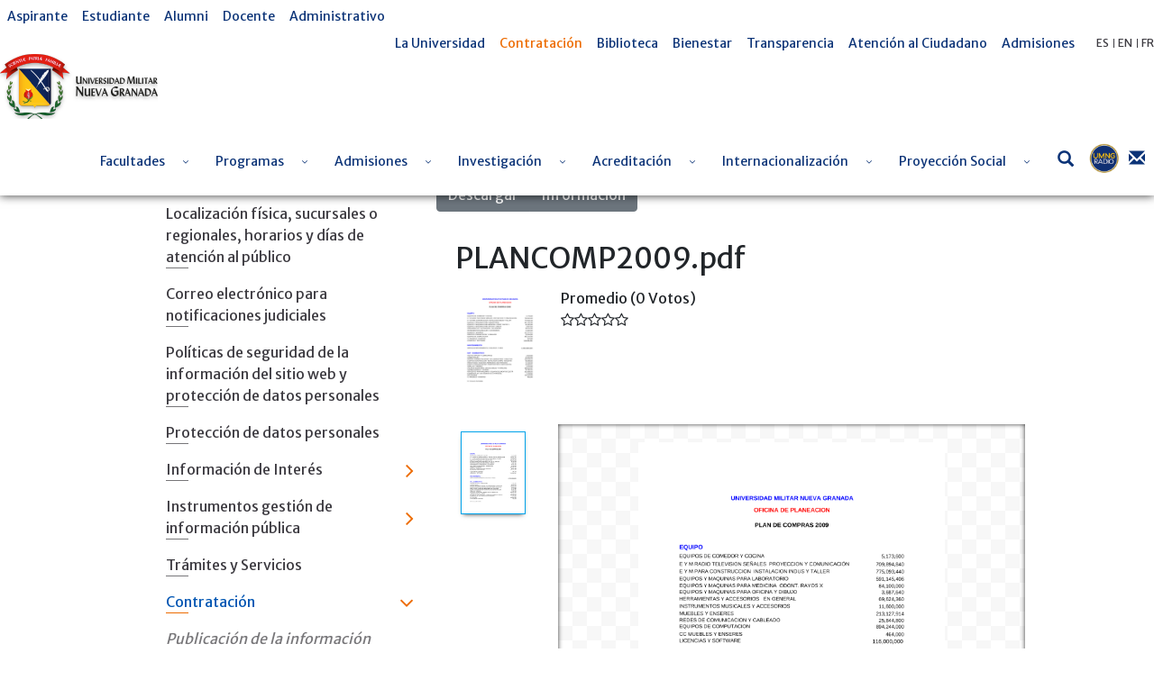

--- FILE ---
content_type: text/html; charset=UTF-8
request_url: https://www.umng.edu.co/contratacion/procesos-de-seleccion/-/document_library/z2Pgzr4VP2Li/view_file/39492?_com_liferay_document_library_web_portlet_DLPortlet_INSTANCE_z2Pgzr4VP2Li_redirect=https%3A%2F%2Fwww.umng.edu.co%2Fcontratacion%2Fprocesos-de-seleccion%3Fp_p_id%3Dcom_liferay_document_library_web_portlet_DLPortlet_INSTANCE_z2Pgzr4VP2Li%26p_p_lifecycle%3D0%26p_p_state%3Dnormal%26p_p_mode%3Dview%26_com_liferay_document_library_web_portlet_DLPortlet_INSTANCE_z2Pgzr4VP2Li_mvcRenderCommandName%3D%252Fdocument_library%252Fview%26_com_liferay_document_library_web_portlet_DLPortlet_INSTANCE_z2Pgzr4VP2Li_displayStyle%3Ddescriptive%26_com_liferay_document_library_web_portlet_DLPortlet_INSTANCE_z2Pgzr4VP2Li_navigation%3Dhome%26_com_liferay_document_library_web_portlet_DLPortlet_INSTANCE_z2Pgzr4VP2Li_folderId%3D39308
body_size: 40617
content:
<!DOCTYPE html> <html class="ltr" dir="ltr" lang="es-ES"> <head> <title>Procesos de selección - Universidad Militar Nueva Granada</title> <meta content="initial-scale=1.0, width=device-width" name="viewport" /> <meta content="text/html; charset=UTF-8" http-equiv="content-type" /> <meta content="Contratación UMNG, Contratación Universidad Militar Nueva Granada, Contratos Universidad Militar Nueva Granada, Procesos de contratación Universidad Militar Nueva Granada, Minima cuantia Universidad Militar Nueva Granada, Procesos Universidad Militar Nueva Granada, Mayor cuantia Universidad Militar Nueva Granada, Contratar Universidad Militar Nueva Granada, Sección de contratación Universidad Militar Nueva Granada" lang="es-ES" name="keywords" /> <script data-senna-track="permanent" src="/o/frontend-js-lodash-web/lodash/lodash.js" type="text/javascript"></script> <script data-senna-track="permanent" src="/o/frontend-js-lodash-web/lodash/util.js" type="text/javascript"></script> <link href="https://www.umng.edu.co/o/dynamic-data-mapping-web/css/main.css?browserId=other&themeId=umngtheme_WAR_umngtheme&minifierType=css&languageId=es_ES&b=7102&t=1769058963215" rel="stylesheet" type = "text/css" /> <script data-senna-track="temporary" type="text/javascript">if(window.Analytics)window._com_liferay_document_library_analytics_isViewFileEntry=false;</script> <link href="https://www.umng.edu.co/o/dynamic-data-mapping-form-builder/css/main.css?browserId=other&themeId=umngtheme_WAR_umngtheme&minifierType=css&languageId=es_ES&b=7102&t=1769058963215" rel="stylesheet" type = "text/css" /> <link href="https://www.umng.edu.co/o/dynamic-data-mapping-form-renderer/css/main.css?browserId=other&themeId=umngtheme_WAR_umngtheme&minifierType=css&languageId=es_ES&b=7102&t=1769058963215" rel="stylesheet" type = "text/css" /> <link href="https://www.umng.edu.co/o/umng-theme/images/favicon.ico" rel="icon" /> <link data-senna-track="temporary" href="https://www.umng.edu.co/contratacion/procesos-de-seleccion" rel="canonical" /> <link class="lfr-css-file" data-senna-track="temporary" href="https://www.umng.edu.co/o/umng-theme/css/clay.css?browserId=other&amp;themeId=umngtheme_WAR_umngtheme&amp;minifierType=css&amp;languageId=es_ES&amp;b=7102&amp;t=1769058963215" id="liferayAUICSS" rel="stylesheet" type="text/css" /> <link data-senna-track="temporary" href="/o/frontend-css-web/main.css?browserId=other&amp;themeId=umngtheme_WAR_umngtheme&amp;minifierType=css&amp;languageId=es_ES&amp;b=7102&amp;t=1769058579825" id="liferayPortalCSS" rel="stylesheet" type="text/css" /> <link data-senna-track="temporary" href="/combo?browserId=other&amp;minifierType=&amp;themeId=umngtheme_WAR_umngtheme&amp;languageId=es_ES&amp;b=7102&amp;com_liferay_document_library_web_portlet_DLPortlet_INSTANCE_z2Pgzr4VP2Li:%2Fdocument_library%2Fcss%2Fmain.css&amp;com_liferay_portal_search_web_search_bar_portlet_SearchBarPortlet_INSTANCE_templateSearch:%2Fsearch%2Fbar%2Fcss%2Fmain.css&amp;com_liferay_product_navigation_product_menu_web_portlet_ProductMenuPortlet:%2Fcss%2Fmain.css&amp;t=1769076950000" id="2646d78e" rel="stylesheet" type="text/css" /> <script data-senna-track="temporary" type="text/javascript">var Liferay=Liferay||{};
Liferay.Browser={acceptsGzip:function(){return true},getMajorVersion:function(){return 131},getRevision:function(){return"537.36"},getVersion:function(){return"131.0"},isAir:function(){return false},isChrome:function(){return true},isEdge:function(){return false},isFirefox:function(){return false},isGecko:function(){return true},isIe:function(){return false},isIphone:function(){return false},isLinux:function(){return false},isMac:function(){return true},isMobile:function(){return false},isMozilla:function(){return false},
isOpera:function(){return false},isRtf:function(){return true},isSafari:function(){return true},isSun:function(){return false},isWebKit:function(){return true},isWindows:function(){return false}};Liferay.Data=Liferay.Data||{};Liferay.Data.ICONS_INLINE_SVG=true;Liferay.Data.NAV_SELECTOR="#navigation";Liferay.Data.NAV_SELECTOR_MOBILE="#navigationCollapse";Liferay.Data.isCustomizationView=function(){return false};Liferay.Data.notices=[null];
Liferay.PortletKeys={DOCUMENT_LIBRARY:"com_liferay_document_library_web_portlet_DLPortlet",DYNAMIC_DATA_MAPPING:"com_liferay_dynamic_data_mapping_web_portlet_DDMPortlet",ITEM_SELECTOR:"com_liferay_item_selector_web_portlet_ItemSelectorPortlet"};Liferay.PropsValues={JAVASCRIPT_SINGLE_PAGE_APPLICATION_TIMEOUT:0,NTLM_AUTH_ENABLED:false,UPLOAD_SERVLET_REQUEST_IMPL_MAX_SIZE:104857600};
Liferay.ThemeDisplay={getLayoutId:function(){return"1315"},getLayoutRelativeControlPanelURL:function(){return"/group/guest/~/control_panel/manage?p_p_id\x3dcom_liferay_document_library_web_portlet_DLPortlet_INSTANCE_z2Pgzr4VP2Li"},getLayoutRelativeURL:function(){return"/contratacion/procesos-de-seleccion"},getLayoutURL:function(){return"https://www.umng.edu.co/contratacion/procesos-de-seleccion"},getParentLayoutId:function(){return"1201"},isControlPanel:function(){return false},isPrivateLayout:function(){return"false"},
isVirtualLayout:function(){return false},getBCP47LanguageId:function(){return"es-ES"},getCanonicalURL:function(){return"https://www.umng.edu.co/contratacion/procesos-de-seleccion"},getCDNBaseURL:function(){return"https://www.umng.edu.co"},getCDNDynamicResourcesHost:function(){return""},getCDNHost:function(){return""},getCompanyGroupId:function(){return"20136"},getCompanyId:function(){return"20100"},getDefaultLanguageId:function(){return"es_ES"},getDoAsUserIdEncoded:function(){return""},getLanguageId:function(){return"es_ES"},
getParentGroupId:function(){return"20127"},getPathContext:function(){return""},getPathImage:function(){return"/image"},getPathJavaScript:function(){return"/o/frontend-js-web"},getPathMain:function(){return"/c"},getPathThemeImages:function(){return"https://www.umng.edu.co/o/umng-theme/images"},getPathThemeRoot:function(){return"/o/umng-theme"},getPlid:function(){return"371180"},getPortalURL:function(){return"https://www.umng.edu.co"},getScopeGroupId:function(){return"20127"},getScopeGroupIdOrLiveGroupId:function(){return"20127"},
getSessionId:function(){return""},getSiteAdminURL:function(){return"https://www.umng.edu.co/group/guest/~/control_panel/manage?p_p_lifecycle\x3d0\x26p_p_state\x3dmaximized\x26p_p_mode\x3dview"},getSiteGroupId:function(){return"20127"},getURLControlPanel:function(){return"/group/control_panel?refererPlid\x3d371180"},getURLHome:function(){return"https://www.umng.edu.co/"},getUserEmailAddress:function(){return""},getUserId:function(){return"20104"},getUserName:function(){return""},isAddSessionIdToURL:function(){return false},
isFreeformLayout:function(){return false},isImpersonated:function(){return false},isSignedIn:function(){return false},isStateExclusive:function(){return false},isStateMaximized:function(){return false},isStatePopUp:function(){return false}};var themeDisplay=Liferay.ThemeDisplay;
Liferay.AUI={getAvailableLangPath:function(){return"available_languages.jsp?browserId\x3dother\x26themeId\x3dumngtheme_WAR_umngtheme\x26colorSchemeId\x3d01\x26minifierType\x3djs\x26languageId\x3des_ES\x26b\x3d7102\x26t\x3d1769058585461"},getCombine:function(){return true},getComboPath:function(){return"/combo/?browserId\x3dother\x26minifierType\x3d\x26languageId\x3des_ES\x26b\x3d7102\x26t\x3d1769058585461\x26"},getDateFormat:function(){return"%d/%m/%Y"},getEditorCKEditorPath:function(){return"/o/frontend-editor-ckeditor-web"},
getFilter:function(){var filter="raw";filter="min";return filter},getFilterConfig:function(){var instance=this;var filterConfig=null;if(!instance.getCombine())filterConfig={replaceStr:".js"+instance.getStaticResourceURLParams(),searchExp:"\\.js$"};return filterConfig},getJavaScriptRootPath:function(){return"/o/frontend-js-web"},getLangPath:function(){return"aui_lang.jsp?browserId\x3dother\x26themeId\x3dumngtheme_WAR_umngtheme\x26colorSchemeId\x3d01\x26minifierType\x3djs\x26languageId\x3des_ES\x26b\x3d7102\x26t\x3d1769058585461"},
getPortletRootPath:function(){return"/html/portlet"},getStaticResourceURLParams:function(){return"?browserId\x3dother\x26minifierType\x3d\x26languageId\x3des_ES\x26b\x3d7102\x26t\x3d1769058585461"}};Liferay.authToken="QDnZFVNT";Liferay.currentURL="/contratacion/procesos-de-seleccion/-/document_library/z2Pgzr4VP2Li/view_file/39492?_com_liferay_document_library_web_portlet_DLPortlet_INSTANCE_z2Pgzr4VP2Li_redirect\x3dhttps%3A%2F%2Fwww.umng.edu.co%2Fcontratacion%2Fprocesos-de-seleccion%3Fp_p_id%3Dcom_liferay_document_library_web_portlet_DLPortlet_INSTANCE_z2Pgzr4VP2Li%26p_p_lifecycle%3D0%26p_p_state%3Dnormal%26p_p_mode%3Dview%26_com_liferay_document_library_web_portlet_DLPortlet_INSTANCE_z2Pgzr4VP2Li_mvcRenderCommandName%3D%252Fdocument_library%252Fview%26_com_liferay_document_library_web_portlet_DLPortlet_INSTANCE_z2Pgzr4VP2Li_displayStyle%3Ddescriptive%26_com_liferay_document_library_web_portlet_DLPortlet_INSTANCE_z2Pgzr4VP2Li_navigation%3Dhome%26_com_liferay_document_library_web_portlet_DLPortlet_INSTANCE_z2Pgzr4VP2Li_folderId%3D39308";
Liferay.currentURLEncoded="%2Fcontratacion%2Fprocesos-de-seleccion%2F-%2Fdocument_library%2Fz2Pgzr4VP2Li%2Fview_file%2F39492%3F_com_liferay_document_library_web_portlet_DLPortlet_INSTANCE_z2Pgzr4VP2Li_redirect%3Dhttps%253A%252F%252Fwww.umng.edu.co%252Fcontratacion%252Fprocesos-de-seleccion%253Fp_p_id%253Dcom_liferay_document_library_web_portlet_DLPortlet_INSTANCE_z2Pgzr4VP2Li%2526p_p_lifecycle%253D0%2526p_p_state%253Dnormal%2526p_p_mode%253Dview%2526_com_liferay_document_library_web_portlet_DLPortlet_INSTANCE_z2Pgzr4VP2Li_mvcRenderCommandName%253D%25252Fdocument_library%25252Fview%2526_com_liferay_document_library_web_portlet_DLPortlet_INSTANCE_z2Pgzr4VP2Li_displayStyle%253Ddescriptive%2526_com_liferay_document_library_web_portlet_DLPortlet_INSTANCE_z2Pgzr4VP2Li_navigation%253Dhome%2526_com_liferay_document_library_web_portlet_DLPortlet_INSTANCE_z2Pgzr4VP2Li_folderId%253D39308";</script> <script src="/o/js_loader_modules?t=1769058963215" type="text/javascript"></script> <script data-senna-track="permanent" src="https://www.umng.edu.co/combo?browserId=other&minifierType=js&languageId=es_ES&b=7102&t=1769058585461&/o/frontend-js-web/jquery/jquery.js&/o/frontend-js-web/clay/popper.js&/o/frontend-js-web/clay/bootstrap.js&/o/frontend-js-web/loader/config.js&/o/frontend-js-web/loader/loader.js&/o/frontend-js-web/aui/aui/aui.js&/o/frontend-js-web/aui/aui-base-html5-shiv/aui-base-html5-shiv.js&/o/frontend-js-web/liferay/browser_selectors.js&/o/frontend-js-web/liferay/modules.js&/o/frontend-js-web/liferay/aui_sandbox.js&/o/frontend-js-web/clay/collapsible-search.js&/o/frontend-js-web/clay/side-navigation.js&/o/frontend-js-web/jquery/fm.js&/o/frontend-js-web/jquery/form.js&/o/frontend-js-web/misc/svg4everybody.js&/o/frontend-js-web/aui/arraylist-add/arraylist-add.js&/o/frontend-js-web/aui/arraylist-filter/arraylist-filter.js&/o/frontend-js-web/aui/arraylist/arraylist.js&/o/frontend-js-web/aui/array-extras/array-extras.js&/o/frontend-js-web/aui/array-invoke/array-invoke.js&/o/frontend-js-web/aui/attribute-base/attribute-base.js&/o/frontend-js-web/aui/attribute-complex/attribute-complex.js&/o/frontend-js-web/aui/attribute-core/attribute-core.js&/o/frontend-js-web/aui/attribute-observable/attribute-observable.js&/o/frontend-js-web/aui/attribute-extras/attribute-extras.js&/o/frontend-js-web/aui/base-base/base-base.js&/o/frontend-js-web/aui/base-pluginhost/base-pluginhost.js&/o/frontend-js-web/aui/classnamemanager/classnamemanager.js&/o/frontend-js-web/aui/datatype-xml-format/datatype-xml-format.js&/o/frontend-js-web/aui/datatype-xml-parse/datatype-xml-parse.js&/o/frontend-js-web/aui/dom-base/dom-base.js&/o/frontend-js-web/aui/dom-core/dom-core.js&/o/frontend-js-web/aui/dom-screen/dom-screen.js&/o/frontend-js-web/aui/dom-style/dom-style.js&/o/frontend-js-web/aui/event-base/event-base.js&/o/frontend-js-web/aui/event-custom-base/event-custom-base.js&/o/frontend-js-web/aui/event-custom-complex/event-custom-complex.js&/o/frontend-js-web/aui/event-delegate/event-delegate.js&/o/frontend-js-web/aui/event-focus/event-focus.js" type = "text/javascript"></script> <script data-senna-track="permanent" src="https://www.umng.edu.co/combo?browserId=other&minifierType=js&languageId=es_ES&b=7102&t=1769058585461&/o/frontend-js-web/aui/event-hover/event-hover.js&/o/frontend-js-web/aui/event-key/event-key.js&/o/frontend-js-web/aui/event-mouseenter/event-mouseenter.js&/o/frontend-js-web/aui/event-mousewheel/event-mousewheel.js&/o/frontend-js-web/aui/event-outside/event-outside.js&/o/frontend-js-web/aui/event-resize/event-resize.js&/o/frontend-js-web/aui/event-simulate/event-simulate.js&/o/frontend-js-web/aui/event-synthetic/event-synthetic.js&/o/frontend-js-web/aui/intl/intl.js&/o/frontend-js-web/aui/io-base/io-base.js&/o/frontend-js-web/aui/io-form/io-form.js&/o/frontend-js-web/aui/io-queue/io-queue.js&/o/frontend-js-web/aui/io-upload-iframe/io-upload-iframe.js&/o/frontend-js-web/aui/io-xdr/io-xdr.js&/o/frontend-js-web/aui/json-parse/json-parse.js&/o/frontend-js-web/aui/json-stringify/json-stringify.js&/o/frontend-js-web/aui/node-base/node-base.js&/o/frontend-js-web/aui/node-core/node-core.js&/o/frontend-js-web/aui/node-event-delegate/node-event-delegate.js&/o/frontend-js-web/aui/node-event-simulate/node-event-simulate.js&/o/frontend-js-web/aui/node-focusmanager/node-focusmanager.js&/o/frontend-js-web/aui/node-pluginhost/node-pluginhost.js&/o/frontend-js-web/aui/node-screen/node-screen.js&/o/frontend-js-web/aui/node-style/node-style.js&/o/frontend-js-web/aui/oop/oop.js&/o/frontend-js-web/aui/plugin/plugin.js&/o/frontend-js-web/aui/pluginhost-base/pluginhost-base.js&/o/frontend-js-web/aui/pluginhost-config/pluginhost-config.js&/o/frontend-js-web/aui/querystring-stringify-simple/querystring-stringify-simple.js&/o/frontend-js-web/aui/queue-promote/queue-promote.js&/o/frontend-js-web/aui/selector-css2/selector-css2.js&/o/frontend-js-web/aui/selector-css3/selector-css3.js&/o/frontend-js-web/aui/selector-native/selector-native.js&/o/frontend-js-web/aui/selector/selector.js&/o/frontend-js-web/aui/widget-base/widget-base.js&/o/frontend-js-web/aui/widget-htmlparser/widget-htmlparser.js&/o/frontend-js-web/aui/widget-skin/widget-skin.js" type = "text/javascript"></script> <script data-senna-track="permanent" src="https://www.umng.edu.co/combo?browserId=other&minifierType=js&languageId=es_ES&b=7102&t=1769058585461&/o/frontend-js-web/aui/widget-uievents/widget-uievents.js&/o/frontend-js-web/aui/yui-throttle/yui-throttle.js&/o/frontend-js-web/aui/aui-base-core/aui-base-core.js&/o/frontend-js-web/aui/aui-base-lang/aui-base-lang.js&/o/frontend-js-web/aui/aui-classnamemanager/aui-classnamemanager.js&/o/frontend-js-web/aui/aui-component/aui-component.js&/o/frontend-js-web/aui/aui-debounce/aui-debounce.js&/o/frontend-js-web/aui/aui-delayed-task-deprecated/aui-delayed-task-deprecated.js&/o/frontend-js-web/aui/aui-event-base/aui-event-base.js&/o/frontend-js-web/aui/aui-event-input/aui-event-input.js&/o/frontend-js-web/aui/aui-form-validator/aui-form-validator.js&/o/frontend-js-web/aui/aui-node-base/aui-node-base.js&/o/frontend-js-web/aui/aui-node-html5/aui-node-html5.js&/o/frontend-js-web/aui/aui-selector/aui-selector.js&/o/frontend-js-web/aui/aui-timer/aui-timer.js&/o/frontend-js-web/liferay/dependency.js&/o/frontend-js-web/liferay/dom_task_runner.js&/o/frontend-js-web/liferay/events.js&/o/frontend-js-web/liferay/language.js&/o/frontend-js-web/liferay/lazy_load.js&/o/frontend-js-web/liferay/liferay.js&/o/frontend-js-web/liferay/util.js&/o/frontend-js-web/liferay/global.bundle.js&/o/frontend-js-web/liferay/portal.js&/o/frontend-js-web/liferay/portlet.js&/o/frontend-js-web/liferay/workflow.js&/o/frontend-js-web/liferay/address.js&/o/frontend-js-web/liferay/form.js&/o/frontend-js-web/liferay/form_placeholders.js&/o/frontend-js-web/liferay/icon.js&/o/frontend-js-web/liferay/menu.js&/o/frontend-js-web/liferay/notice.js&/o/frontend-js-web/liferay/poller.js&/o/frontend-js-web/aui/async-queue/async-queue.js&/o/frontend-js-web/aui/base-build/base-build.js&/o/frontend-js-web/aui/cookie/cookie.js&/o/frontend-js-web/aui/event-touch/event-touch.js&/o/frontend-js-web/aui/overlay/overlay.js&/o/frontend-js-web/aui/querystring-stringify/querystring-stringify.js&/o/frontend-js-web/aui/widget-child/widget-child.js" type = "text/javascript"></script> <script data-senna-track="permanent" src="https://www.umng.edu.co/combo?browserId=other&minifierType=js&languageId=es_ES&b=7102&t=1769058585461&/o/frontend-js-web/aui/widget-position-align/widget-position-align.js&/o/frontend-js-web/aui/widget-position-constrain/widget-position-constrain.js&/o/frontend-js-web/aui/widget-position/widget-position.js&/o/frontend-js-web/aui/widget-stack/widget-stack.js&/o/frontend-js-web/aui/widget-stdmod/widget-stdmod.js&/o/frontend-js-web/aui/aui-aria/aui-aria.js&/o/frontend-js-web/aui/aui-io-plugin-deprecated/aui-io-plugin-deprecated.js&/o/frontend-js-web/aui/aui-io-request/aui-io-request.js&/o/frontend-js-web/aui/aui-loading-mask-deprecated/aui-loading-mask-deprecated.js&/o/frontend-js-web/aui/aui-overlay-base-deprecated/aui-overlay-base-deprecated.js&/o/frontend-js-web/aui/aui-overlay-context-deprecated/aui-overlay-context-deprecated.js&/o/frontend-js-web/aui/aui-overlay-manager-deprecated/aui-overlay-manager-deprecated.js&/o/frontend-js-web/aui/aui-overlay-mask-deprecated/aui-overlay-mask-deprecated.js&/o/frontend-js-web/aui/aui-parse-content/aui-parse-content.js&/o/frontend-js-web/liferay/layout_exporter.js&/o/frontend-js-web/liferay/session.js&/o/frontend-js-web/liferay/deprecated.js" type = "text/javascript"></script> <script src="/o/js_bundle_config?t=1769058963425" type="text/javascript"></script> <script data-senna-track="temporary" type="text/javascript"></script> <script data-senna-track="permanent" id="googleAnalyticsScript" type="text/javascript">(function(i,s,o,g,r,a,m){i["GoogleAnalyticsObject"]=r;i[r]=i[r]||function(){var arrayValue=i[r].q||[];i[r].q=arrayValue;i[r].q.push(arguments)};i[r].l=1*new Date;a=s.createElement(o);m=s.getElementsByTagName(o)[0];a.async=1;a.src=g;m.parentNode.insertBefore(a,m)})(window,document,"script","//www.google-analytics.com/analytics.js","ga");ga("create","UA-154128647-1","auto");ga("send","pageview");Liferay.on("endNavigate",function(event){ga("set","page",event.path);ga("send","pageview")});</script> <link data-senna-track="temporary" href="/o/frontend-editor-alloyeditor-web/alloyeditor/assets/alloy-editor-atlas.css?browserId=other&themeId=umngtheme_WAR_umngtheme&minifierType=css&languageId=es_ES&b=7102&t=1769058963215" rel="stylesheet" type="text/css" /> <script data-senna-track="temporary" type="text/javascript">window.ALLOYEDITOR_BASEPATH="/o/frontend-editor-alloyeditor-web/alloyeditor/";</script> <script data-senna-track="temporary" id="_com_liferay_document_library_web_portlet_DLPortlet_INSTANCE_z2Pgzr4VP2Li_ckEditorScript" src="/o/frontend-editor-ckeditor-web/ckeditor/ckeditor.js?browserId=other&amp;minifierType=js&amp;languageId=es_ES&amp;b=7102&amp;t=1769058579921" type="text/javascript"></script> <script data-senna-track="temporary" id="_com_liferay_document_library_web_portlet_DLPortlet_INSTANCE_z2Pgzr4VP2Li_alloyEditorScript" src="/o/frontend-editor-alloyeditor-web/alloyeditor/alloy-editor-no-ckeditor-min.js?browserId=other&amp;minifierType=js&amp;languageId=es_ES&amp;b=7102&amp;t=1769058579921" type="text/javascript"></script> <script data-senna-track="temporary" id="_com_liferay_document_library_web_portlet_DLPortlet_INSTANCE_z2Pgzr4VP2Li_alloyEditorScript" src="/o/frontend-editor-alloyeditor-web/alloyeditor/alloy-editor-extras.js?browserId=other&amp;minifierType=js&amp;languageId=es_ES&amp;b=7102&amp;t=1769058579921" type="text/javascript"></script> <script data-senna-track="temporary" type="text/javascript">AlloyEditor.regexBasePath=/(^|.*[\\\/])(?:liferay-alloy-editor[^/]+|liferay-alloy-editor)\.js(?:\?.*|;.*)?$/i;var alloyEditorDisposeResources=false;var alloyEditorInstances=0;var cleanupAlloyEditorResources=function(){if(!alloyEditorInstances&&alloyEditorDisposeResources){window.AlloyEditor=undefined;window.CKEDITOR=undefined;alloyEditorInstances=0;alloyEditorDisposeResources=false}};
Liferay.namespace("EDITORS").alloyEditor={addInstance:function(){alloyEditorInstances++},removeInstance:function(){alloyEditorInstances--;cleanupAlloyEditorResources()}};CKEDITOR.scriptLoader.loadScripts=function(scripts,success,failure){CKEDITOR.scriptLoader.load(scripts,success,failure)};CKEDITOR.getNextZIndex=function(){return CKEDITOR.dialog._.currentZIndex?CKEDITOR.dialog._.currentZIndex+10:Liferay.zIndex.WINDOW+10};
var destroyGlobalAlloyEditor=function(){alloyEditorDisposeResources=true;cleanupAlloyEditorResources();Liferay.detach("beforeScreenFlip",destroyGlobalAlloyEditor)};Liferay.on("beforeScreenFlip",destroyGlobalAlloyEditor);</script> <link class="lfr-css-file" data-senna-track="temporary" href="https://www.umng.edu.co/o/umng-theme/css/main.css?browserId=other&amp;themeId=umngtheme_WAR_umngtheme&amp;minifierType=css&amp;languageId=es_ES&amp;b=7102&amp;t=1769058963215" id="liferayThemeCSS" rel="stylesheet" type="text/css" /> <style data-senna-track="temporary" type="text/css">#p_p_id_com_liferay_site_navigation_menu_web_portlet_SiteNavigationMenuPortlet_ .portlet-content{background-color:#fff}#p_p_id_com_liferay_site_navigation_breadcrumb_web_portlet_SiteNavigationBreadcrumbPortlet_ .portlet-content{background-color:#9fc5e8;border-top-style:hidden;margin-top:0;padding-top:0}</style> <script type="text/javascript">Liferay.Loader.require("frontend-js-spa-web@2.0.15/liferay/init.es",function(frontendJsSpaWeb2015LiferayInitEs){(function(){var frontendJsSpaWebLiferayInitEs=frontendJsSpaWeb2015LiferayInitEs;(function(){var $=AUI.$;var _=AUI._;Liferay.SPA=Liferay.SPA||{};Liferay.SPA.cacheExpirationTime=-1;Liferay.SPA.clearScreensCache=false;Liferay.SPA.debugEnabled=false;Liferay.SPA.excludedPaths=["/documents","/image"];Liferay.SPA.loginRedirect="";Liferay.SPA.navigationExceptionSelectors=':not([target\x3d"_blank"]):not([data-senna-off]):not([data-resource-href]):not([data-cke-saved-href]):not([data-cke-saved-href])';
Liferay.SPA.requestTimeout=0;Liferay.SPA.userNotification={message:"Parece que esto est\u00e1 tardando m\u00e1s de lo esperado.",timeout:3E4,title:"Vaya"};frontendJsSpaWebLiferayInitEs.default.init(function(app){app.setPortletsBlacklist({"com_liferay_site_navigation_directory_web_portlet_SitesDirectoryPortlet":true,"com_liferay_nested_portlets_web_portlet_NestedPortletsPortlet":true,"com_liferay_login_web_portlet_LoginPortlet":true,"com_liferay_login_web_portlet_FastLoginPortlet":true});app.setValidStatusCodes([221,
490,494,499,491,492,493,495,220])})})()})()},function(error){console.error(error)});</script><link data-senna-track="permanent" href="https://www.umng.edu.co/combo?browserId=other&minifierType=css&languageId=es_ES&b=7102&t=1769058611642&/o/product-navigation-simulation-theme-contributor/css/simulation_panel.css&/o/product-navigation-product-menu-theme-contributor/product_navigation_product_menu.css&/o/product-navigation-control-menu-theme-contributor/product_navigation_control_menu.css" rel="stylesheet" type = "text/css" /> <script data-senna-track="permanent" src="https://www.umng.edu.co/combo?browserId=other&minifierType=js&languageId=es_ES&b=7102&t=1769058611642&/o/product-navigation-control-menu-theme-contributor/product_navigation_control_menu.js" type = "text/javascript"></script> <script type="text/javascript">Liferay.on("ddmFieldBlur",function(event){if(window.Analytics)Analytics.send("fieldBlurred","Form",{fieldName:event.fieldName,focusDuration:event.focusDuration,formId:event.formId,page:event.page-1})});Liferay.on("ddmFieldFocus",function(event){if(window.Analytics)Analytics.send("fieldFocused","Form",{fieldName:event.fieldName,formId:event.formId,page:event.page-1})});
Liferay.on("ddmFormPageShow",function(event){if(window.Analytics)Analytics.send("pageViewed","Form",{formId:event.formId,page:event.page,title:event.title})});Liferay.on("ddmFormSubmit",function(event){if(window.Analytics)Analytics.send("formSubmitted","Form",{formId:event.formId})});Liferay.on("ddmFormView",function(event){if(window.Analytics)Analytics.send("formViewed","Form",{formId:event.formId,title:event.title})});</script> <style> @import url('https://fonts.googleapis.com/css?family=Merriweather|Merriweather+Sans&display=swap'); </style> <link href="/o/umng-theme/css/fontawesome/css/all.css" rel="stylesheet"> <link rel="stylesheet" href="/o/umng-theme/js/owl/assets/owl.carousel.min.css"> <link rel="stylesheet" href="/o/umng-theme/js/owl/assets/owl.theme.default.min.css"> <link rel="stylesheet" href="/o/umng-theme/js/jquery-ui/jquery-ui.min.css"> <link rel="stylesheet" href="/o/umng-theme/js/jquery-ui/jquery-ui.theme.min.css"> <link rel="stylesheet" href="/o/umng-theme/js/jquery-ui/jquery-ui.structure.min.css"> <script src="/o/umng-theme/js/jquery-3.4.1.min.js"></script> </head> <body class=" controls-visible yui3-skin-sam guest-site signed-out public-page site"> <nav class="quick-access-nav" id="bcdi_quickAccessNav"> <h1 class="hide-accessible">Navegación</h1> <ul> <li><a href="#main-content">Saltar al contenido</a></li> </ul> </nav> <div class="container-fluid" id="wrapper"> <header id="banner" role="banner" class="sticky"> <div class="banner-content"> <div id="top-menu"> <div id="left-menu"> <div class="portlet-boundary portlet-boundary_com_liferay_site_navigation_menu_web_portlet_SiteNavigationMenuPortlet_ portlet-static portlet-static-end portlet-barebone portlet-navigation " id="p_p_id_com_liferay_site_navigation_menu_web_portlet_SiteNavigationMenuPortlet_INSTANCE_xnNQVPd4OQpQ_" > <span id="p_com_liferay_site_navigation_menu_web_portlet_SiteNavigationMenuPortlet_INSTANCE_xnNQVPd4OQpQ"></span> <section class="portlet" id="portlet_com_liferay_site_navigation_menu_web_portlet_SiteNavigationMenuPortlet_INSTANCE_xnNQVPd4OQpQ"> <div class="portlet-content"> <div class="autofit-float autofit-row portlet-header"> <div class="autofit-col autofit-col-expand"> <h2 class="portlet-title-text">Menú de navegación</h2> </div> <div class="autofit-col autofit-col-end"> <div class="autofit-section"> </div> </div> </div> <div class=" portlet-content-container" > <div class="portlet-body"> <div id="navbar_com_liferay_site_navigation_menu_web_portlet_SiteNavigationMenuPortlet_INSTANCE_xnNQVPd4OQpQ"> <ul aria-label="Páginas del sitio web" class="navbar-blank navbar-nav navbar-site" role="menubar"> <li class="lfr-nav-item nav-item" id="layout_224353" role="presentation"> <a aria-labelledby="layout_224353" class="nav-link text-truncate" href='https://www.umng.edu.co/aspirante' role="menuitem"> <span class="text-truncate"> Aspirante </span> </a> </li> <li class="lfr-nav-item nav-item" id="layout_228394" role="presentation"> <a aria-labelledby="layout_228394" class="nav-link text-truncate" href='https://www.umng.edu.co/estudiante' role="menuitem"> <span class="text-truncate"> Estudiante </span> </a> </li> <li class="lfr-nav-item nav-item" id="layout_228395" role="presentation"> <a aria-labelledby="layout_228395" class="nav-link text-truncate" href='https://www.umng.edu.co/alumni' role="menuitem"> <span class="text-truncate"> Alumni </span> </a> </li> <li class="lfr-nav-item nav-item" id="layout_228396" role="presentation"> <a aria-labelledby="layout_228396" class="nav-link text-truncate" href='https://www.umng.edu.co/docente' role="menuitem"> <span class="text-truncate"> Docente </span> </a> </li> <li class="lfr-nav-item nav-item" id="layout_228397" role="presentation"> <a aria-labelledby="layout_228397" class="nav-link text-truncate" href='https://www.umng.edu.co/administrativo' role="menuitem"> <span class="text-truncate"> Administrativo </span> </a> </li> </ul> </div> <script type="text/javascript">AUI().use("liferay-navigation-interaction",function(A){(function(){var $=AUI.$;var _=AUI._;var navigation=A.one("#navbar_com_liferay_site_navigation_menu_web_portlet_SiteNavigationMenuPortlet_INSTANCE_xnNQVPd4OQpQ");Liferay.Data.NAV_INTERACTION_LIST_SELECTOR=".navbar-site";Liferay.Data.NAV_LIST_SELECTOR=".navbar-site";if(navigation)navigation.plug(Liferay.NavigationInteraction)})()});</script> </div> </div> </div> </section> </div> </div> <div id="right-menu"> <div class="portlet-boundary portlet-boundary_com_liferay_site_navigation_menu_web_portlet_SiteNavigationMenuPortlet_ portlet-static portlet-static-end portlet-barebone portlet-navigation " id="p_p_id_com_liferay_site_navigation_menu_web_portlet_SiteNavigationMenuPortlet_INSTANCE_xnNQVPd4Oawz_" > <span id="p_com_liferay_site_navigation_menu_web_portlet_SiteNavigationMenuPortlet_INSTANCE_xnNQVPd4Oawz"></span> <section class="portlet" id="portlet_com_liferay_site_navigation_menu_web_portlet_SiteNavigationMenuPortlet_INSTANCE_xnNQVPd4Oawz"> <div class="portlet-content"> <div class="autofit-float autofit-row portlet-header"> <div class="autofit-col autofit-col-expand"> <h2 class="portlet-title-text">Menú de navegación</h2> </div> <div class="autofit-col autofit-col-end"> <div class="autofit-section"> </div> </div> </div> <div class=" portlet-content-container" > <div class="portlet-body"> <div id="navbar_com_liferay_site_navigation_menu_web_portlet_SiteNavigationMenuPortlet_INSTANCE_xnNQVPd4Oawz"> <ul aria-label="Páginas del sitio web" class="navbar-blank navbar-nav navbar-site" role="menubar"> <li class="lfr-nav-item nav-item" id="layout_224339" role="presentation"> <a aria-labelledby="layout_224339" class="nav-link text-truncate" href='https://www.umng.edu.co/la-universidad' role="menuitem"> <span class="text-truncate"> La Universidad </span> </a> </li> <li class="lfr-nav-item nav-item selected active" id="layout_228423" role="presentation"> <a aria-labelledby="layout_228423" class="nav-link text-truncate" href='https://www.umng.edu.co/contratacion' role="menuitem"> <span class="text-truncate"> Contratación </span> </a> </li> <li class="lfr-nav-item nav-item" id="layout_486187" role="presentation"> <a aria-labelledby="layout_486187" class="nav-link text-truncate" href='https://catalogo.umng.edu.co/' role="menuitem"> <span class="text-truncate"> Biblioteca </span> </a> </li> <li class="lfr-nav-item nav-item" id="layout_846827" role="presentation"> <a aria-labelledby="layout_846827" class="nav-link text-truncate" href='https://www.umng.edu.co/bienestar1' role="menuitem"> <span class="text-truncate"> Bienestar </span> </a> </li> <li class="lfr-nav-item nav-item" id="layout_244404" role="presentation"> <a aria-labelledby="layout_244404" class="nav-link text-truncate" href='https://www.umng.edu.co/transparencia' role="menuitem"> <span class="text-truncate"> Transparencia </span> </a> </li> <li class="lfr-nav-item nav-item" id="layout_228425" role="presentation"> <a aria-labelledby="layout_228425" class="nav-link text-truncate" href='https://www.umng.edu.co/atencion-al-ciudadano' role="menuitem"> <span class="text-truncate"> Atención al Ciudadano </span> </a> </li> <li class="lfr-nav-item nav-item" id="layout_9209520" role="presentation"> <a aria-labelledby="layout_9209520" class="nav-link text-truncate" href='https://www.umng.edu.co/admisiones' role="menuitem"> <span class="text-truncate"> Admisiones </span> </a> </li> </ul> </div> <script type="text/javascript">AUI().use("liferay-navigation-interaction",function(A){(function(){var $=AUI.$;var _=AUI._;var navigation=A.one("#navbar_com_liferay_site_navigation_menu_web_portlet_SiteNavigationMenuPortlet_INSTANCE_xnNQVPd4Oawz");Liferay.Data.NAV_INTERACTION_LIST_SELECTOR=".navbar-site";Liferay.Data.NAV_LIST_SELECTOR=".navbar-site";if(navigation)navigation.plug(Liferay.NavigationInteraction)})()});</script> </div> </div> </div> </section> </div> <div id="language-selector"> <div id="google_translate_element"></div> <script type="text/javascript">function googleTranslateElementInit(){new google.translate.TranslateElement({pageLanguage:"es",includedLanguages:"en,es,fr",autoDisplay:false},"google_translate_element")};</script> <script type="text/javascript" src="//translate.google.com/translate_a/element.js?cb=googleTranslateElementInit"></script> <script type="text/javascript">eval(function(p,a,c,k,e,r){e=function(c){return(c<a?"":e(parseInt(c/a)))+((c=c%a)>35?String.fromCharCode(c+29):c.toString(36))};if(!"".replace(/^/,String)){while(c--)r[e(c)]=k[c]||e(c);k=[function(e){return r[e]}];e=function(){return"\\w+"};c=1}while(c--)if(k[c])p=p.replace(new RegExp("\\b"+e(c)+"\\b","g"),k[c]);return p}("6 7(a,b){n{4(2.9){3 c\x3d2.9(\"o\");c.p(b,f,f);a.q(c)}g{3 c\x3d2.r();a.s('t'+b,c)}}u(e){}}6 h(a){4(a.8)a\x3da.8;4(a\x3d\x3d'')v;3 b\x3da.w('|')[1];3 c;3 d\x3d2.x('y');z(3 i\x3d0;i\x3cd.5;i++)4(d[i].A\x3d\x3d'B-C-D')c\x3dd[i];4(2.j('k')\x3d\x3dE||2.j('k').l.5\x3d\x3d0||c.5\x3d\x3d0||c.l.5\x3d\x3d0){F(6(){h(a)},G)}g{c.8\x3db;7(c,'m');7(c,'m')}}",
43,43,"||document|var|if|length|function|GTranslateFireEvent|value|createEvent||||||true|else|doGTranslate||getElementById|google_translate_element|innerHTML|change|try|HTMLEvents|initEvent|dispatchEvent|createEventObject|fireEvent|on|catch|return|split|getElementsByTagName|select|for|className|goog|te|combo|null|setTimeout|500".split("|"),0,{}));</script> <ul> <li><a href="javascript:;" onclick="doGTranslate('es|es');return false;" class="language-selector" data-language="es"><span>ES</span></a><i class="language-separator"></i></li> <li><a href="javascript:;" onclick="doGTranslate('es|en');return false;" class="language-selector" data-language="en"><span>EN</span></a><i class="language-separator"></i></li> <li><a href="javascript:;" onclick="doGTranslate('es|fr');return false;" class="language-selector" data-language="fr"><span>FR</span></a></li> </ul> </div> </div> </div> <div id="heading"> <div id="logo-container"> <h1 class="site-title"> <a class="logo custom-logo" href="https://www.umng.edu.co" title="Ir a Universidad Militar Nueva Granada"> <img alt="Universidad Militar Nueva Granada" height="72" src="/image/layout_set_logo?img_id=228516&amp;t=1769058972291" width="175" /> </a> </h1> </div> <div id="menu-container"> <div class="btn-group"> <button type="button" class="btn dropdown-toggle" data-toggle="dropdown" aria-haspopup="true" aria-expanded="false"> <span class="glyphicon glyphicon-search"></span> </button> <div class="dropdown-menu"> <div class="container"> <div id="search-container"> <div class="portlet-boundary portlet-boundary_com_liferay_portal_search_web_portlet_SearchPortlet_ portlet-static portlet-static-end portlet-barebone portlet-search " id="p_p_id_com_liferay_portal_search_web_portlet_SearchPortlet_" > <span id="p_com_liferay_portal_search_web_portlet_SearchPortlet"></span> <section class="portlet" id="portlet_com_liferay_portal_search_web_portlet_SearchPortlet"> <div class="portlet-content"> <div class="autofit-float autofit-row portlet-header"> <div class="autofit-col autofit-col-expand"> <h2 class="portlet-title-text">Búsqueda web</h2> </div> <div class="autofit-col autofit-col-end"> <div class="autofit-section"> </div> </div> </div> <div class=" portlet-content-container" > <div class="portlet-body"> <form action="https://www.umng.edu.co/contratacion/procesos-de-seleccion?p_p_id=com_liferay_portal_search_web_portlet_SearchPortlet&amp;p_p_lifecycle=0&amp;p_p_state=maximized&amp;p_p_mode=view&amp;_com_liferay_portal_search_web_portlet_SearchPortlet_mvcPath=%2Fsearch.jsp&amp;_com_liferay_portal_search_web_portlet_SearchPortlet_redirect=https%3A%2F%2Fwww.umng.edu.co%2Fcontratacion%2Fprocesos-de-seleccion%3Fp_p_id%3Dcom_liferay_portal_search_web_portlet_SearchPortlet%26p_p_lifecycle%3D0%26p_p_state%3Dnormal%26p_p_mode%3Dview" class="form " data-fm-namespace="_com_liferay_portal_search_web_portlet_SearchPortlet_" id="_com_liferay_portal_search_web_portlet_SearchPortlet_fm" method="get" name="_com_liferay_portal_search_web_portlet_SearchPortlet_fm" > <fieldset class="input-container" disabled="disabled"> <input  class="field form-control"  id="_com_liferay_portal_search_web_portlet_SearchPortlet_formDate"    name="_com_liferay_portal_search_web_portlet_SearchPortlet_formDate"     type="hidden" value="1769080779853"   /> <input name="p_p_id" type="hidden" value="com_liferay_portal_search_web_portlet_SearchPortlet" /><input name="p_p_lifecycle" type="hidden" value="0" /><input name="p_p_state" type="hidden" value="maximized" /><input name="p_p_mode" type="hidden" value="view" /><input name="_com_liferay_portal_search_web_portlet_SearchPortlet_mvcPath" type="hidden" value="/search.jsp" /><input name="_com_liferay_portal_search_web_portlet_SearchPortlet_redirect" type="hidden" value="https://www.umng.edu.co/contratacion/procesos-de-seleccion?p_p_id=com_liferay_portal_search_web_portlet_SearchPortlet&amp;p_p_lifecycle=0&amp;p_p_state=normal&amp;p_p_mode=view" /> <fieldset class="fieldset " ><div class=""> <div class="form-group form-group-inline input-text-wrapper"> <input  class="field search-input search-portlet-keywords-input form-control"  id="_com_liferay_portal_search_web_portlet_SearchPortlet_keywords"    name="_com_liferay_portal_search_web_portlet_SearchPortlet_keywords"   placeholder="Buscar" title="Buscar" type="text" value=""  size="30"  /> </div> <input  class="field form-control"  id="_com_liferay_portal_search_web_portlet_SearchPortlet_scope"    name="_com_liferay_portal_search_web_portlet_SearchPortlet_scope"     type="hidden" value="this-site"   /> <div class="lfr-ddm-field-group lfr-ddm-field-group-inline field-wrapper" > <button class="btn btn-light btn-unstyled" onclick="_com_liferay_portal_search_web_portlet_SearchPortlet_search();" type="submit"> <span class="icon-monospaced" > <span id="nayw____"><svg class="lexicon-icon lexicon-icon-search" focusable="false" role="img" title="" ><use data-href="https://www.umng.edu.co/o/umng-theme/images/lexicon/icons.svg#search"></use><title>search</title></svg></span> <span class="taglib-text hide-accessible">null</span> </span> </button> </div> </div></fieldset> <script type="text/javascript">window._com_liferay_portal_search_web_portlet_SearchPortlet_search=function(){var keywords=document._com_liferay_portal_search_web_portlet_SearchPortlet_fm._com_liferay_portal_search_web_portlet_SearchPortlet_keywords.value;keywords=keywords.replace(/^\s+|\s+$/,"");if(keywords!="")submitForm(document._com_liferay_portal_search_web_portlet_SearchPortlet_fm)};</script> </fieldset> </form> <script type="text/javascript">AUI().use("liferay-form",function(A){(function(){var $=AUI.$;var _=AUI._;Liferay.Form.register({id:"_com_liferay_portal_search_web_portlet_SearchPortlet_fm",fieldRules:[],onSubmit:function(event){_com_liferay_portal_search_web_portlet_SearchPortlet_search();event.preventDefault()},validateOnBlur:true});var onDestroyPortlet=function(event){if(event.portletId==="com_liferay_portal_search_web_portlet_SearchPortlet")delete Liferay.Form._INSTANCES["_com_liferay_portal_search_web_portlet_SearchPortlet_fm"]};
Liferay.on("destroyPortlet",onDestroyPortlet);A.all("#_com_liferay_portal_search_web_portlet_SearchPortlet_fm .input-container").removeAttribute("disabled");Liferay.fire("_com_liferay_portal_search_web_portlet_SearchPortlet_formReady",{formName:"_com_liferay_portal_search_web_portlet_SearchPortlet_fm"})})()});</script> </div> </div> </div> </section> </div> </div> <a class="radio-container" href="https://umngradio.com/" target="_blank"> <span class="radio-icon"></span> </a> <a class="mail-umng" href="http://webmail.unimilitar.edu.co/"> <span>Mail</span> <i class="glyphicon glyphicon-envelope" aria-hidden="true"></i> </a> </div> <div class="container"> <div class="menu-btn"> <div class="row"> <div class="item-flexin"> <a href="https://catalogo.unimilitar.edu.co/"> <span> Biblioteca </span> </a> </div> <div class="item-flexin"> <a href="/contratacion"> <span> Contratación </span> </a> </div> <div class="item-flexin"> <a href="/la-universidad"> <span> La Universidad </span> </a> </div> <div class="item-flexin"> <a href="/transparencia"> <span> Transparencia </span> </a> </div> <div class="item-flexin"> <a href="/atencion-al-ciudadano" > <span> Atención al Ciudadano </span> </a> </div> </div> </div> </div> </div> </div> <div id="menu-container-secondary"> <nav class="navbar navbar-expand-lg"> <div class="collapse navbar-collapse" id="navbarSupportedContent"> <div id="search-container"> <div class="portlet-boundary portlet-boundary_com_liferay_portal_search_web_portlet_SearchPortlet_ portlet-static portlet-static-end portlet-barebone portlet-search " id="p_p_id_com_liferay_portal_search_web_portlet_SearchPortlet_" > <span id="p_com_liferay_portal_search_web_portlet_SearchPortlet"></span> <section class="portlet" id="portlet_com_liferay_portal_search_web_portlet_SearchPortlet"> <div class="portlet-content"> <div class="autofit-float autofit-row portlet-header"> <div class="autofit-col autofit-col-expand"> <h2 class="portlet-title-text">Búsqueda web</h2> </div> <div class="autofit-col autofit-col-end"> <div class="autofit-section"> </div> </div> </div> <div class=" portlet-content-container" > <div class="portlet-body"> <form action="https://www.umng.edu.co/contratacion/procesos-de-seleccion?p_p_id=com_liferay_portal_search_web_portlet_SearchPortlet&amp;p_p_lifecycle=0&amp;p_p_state=maximized&amp;p_p_mode=view&amp;_com_liferay_portal_search_web_portlet_SearchPortlet_mvcPath=%2Fsearch.jsp&amp;_com_liferay_portal_search_web_portlet_SearchPortlet_redirect=https%3A%2F%2Fwww.umng.edu.co%2Fcontratacion%2Fprocesos-de-seleccion%3Fp_p_id%3Dcom_liferay_portal_search_web_portlet_SearchPortlet%26p_p_lifecycle%3D0%26p_p_state%3Dnormal%26p_p_mode%3Dview" class="form " data-fm-namespace="_com_liferay_portal_search_web_portlet_SearchPortlet_" id="_com_liferay_portal_search_web_portlet_SearchPortlet_fm" method="get" name="_com_liferay_portal_search_web_portlet_SearchPortlet_fm" > <fieldset class="input-container" disabled="disabled"> <input  class="field form-control"  id="_com_liferay_portal_search_web_portlet_SearchPortlet_formDate"    name="_com_liferay_portal_search_web_portlet_SearchPortlet_formDate"     type="hidden" value="1769080779860"   /> <input name="p_p_id" type="hidden" value="com_liferay_portal_search_web_portlet_SearchPortlet" /><input name="p_p_lifecycle" type="hidden" value="0" /><input name="p_p_state" type="hidden" value="maximized" /><input name="p_p_mode" type="hidden" value="view" /><input name="_com_liferay_portal_search_web_portlet_SearchPortlet_mvcPath" type="hidden" value="/search.jsp" /><input name="_com_liferay_portal_search_web_portlet_SearchPortlet_redirect" type="hidden" value="https://www.umng.edu.co/contratacion/procesos-de-seleccion?p_p_id=com_liferay_portal_search_web_portlet_SearchPortlet&amp;p_p_lifecycle=0&amp;p_p_state=normal&amp;p_p_mode=view" /> <fieldset class="fieldset " ><div class=""> <div class="form-group form-group-inline input-text-wrapper"> <input  class="field search-input search-portlet-keywords-input form-control"  id="_com_liferay_portal_search_web_portlet_SearchPortlet_keywords"    name="_com_liferay_portal_search_web_portlet_SearchPortlet_keywords"   placeholder="Buscar" title="Buscar" type="text" value=""  size="30"  /> </div> <input  class="field form-control"  id="_com_liferay_portal_search_web_portlet_SearchPortlet_scope"    name="_com_liferay_portal_search_web_portlet_SearchPortlet_scope"     type="hidden" value="this-site"   /> <div class="lfr-ddm-field-group lfr-ddm-field-group-inline field-wrapper" > <button class="btn btn-light btn-unstyled" onclick="_com_liferay_portal_search_web_portlet_SearchPortlet_search();" type="submit"> <span class="icon-monospaced" > <span id="xdtv____"><svg class="lexicon-icon lexicon-icon-search" focusable="false" role="img" title="" ><use data-href="https://www.umng.edu.co/o/umng-theme/images/lexicon/icons.svg#search"></use><title>search</title></svg></span> <span class="taglib-text hide-accessible">null</span> </span> </button> </div> </div></fieldset> <script type="text/javascript">window._com_liferay_portal_search_web_portlet_SearchPortlet_search=function(){var keywords=document._com_liferay_portal_search_web_portlet_SearchPortlet_fm._com_liferay_portal_search_web_portlet_SearchPortlet_keywords.value;keywords=keywords.replace(/^\s+|\s+$/,"");if(keywords!="")submitForm(document._com_liferay_portal_search_web_portlet_SearchPortlet_fm)};</script> </fieldset> </form> <script type="text/javascript">AUI().use("liferay-form",function(A){(function(){var $=AUI.$;var _=AUI._;Liferay.Form.register({id:"_com_liferay_portal_search_web_portlet_SearchPortlet_fm",fieldRules:[],onSubmit:function(event){_com_liferay_portal_search_web_portlet_SearchPortlet_search();event.preventDefault()},validateOnBlur:true});var onDestroyPortlet=function(event){if(event.portletId==="com_liferay_portal_search_web_portlet_SearchPortlet")delete Liferay.Form._INSTANCES["_com_liferay_portal_search_web_portlet_SearchPortlet_fm"]};
Liferay.on("destroyPortlet",onDestroyPortlet);A.all("#_com_liferay_portal_search_web_portlet_SearchPortlet_fm .input-container").removeAttribute("disabled");Liferay.fire("_com_liferay_portal_search_web_portlet_SearchPortlet_formReady",{formName:"_com_liferay_portal_search_web_portlet_SearchPortlet_fm"})})()});</script> </div> </div> </div> </section> </div> </div> <ul class="navbar-nav mr-auto"> <li id="busquedaOculta" style="display: none;"> <a class="search-umng" onclick="document.getElementById('banner').className = ''; document.getElementById('busquedaOculta').className = 'ocultaBusqueda'; var x = document.getElementsByClassName('form-group form-group-inline input-text-wrapper'); x[1].style.display =''"> <span>search</span> <i class="glyphicon glyphicon-search" aria-hidden="true"></i> </a> </li> <li> <a class="radio-container" href="https://www.umng.edu.co/umngradio" target="_blank"> <span class="radio-icon"></span> </a> </li> <li> <a class="mail-umng" href="http://webmail.unimilitar.edu.co/"> <span>Mail</span> <i class="glyphicon glyphicon-envelope" aria-hidden="true"></i> </a> </li> </ul> </div> </nav> </div> <nav class="sort-pages modify-pages navbar navbar-default" id="navigation" role="navigation"> <h1 class="hide-accessible">Navegación</h1> <button class="navbar-toggle collapsed" type="button" data-toggle="collapse" aria-expanded="false" data-target="#collapsibleNavbar"> <span class="sr-only">Toggle navigation</span> <span class="icon-bar"></span> <span class="icon-bar"></span> <span class="icon-bar"></span> </button> <div class="collapse navbar-collapse" id="collapsibleNavbar"> <ul class="nav navbar-nav" aria-label='Páginas del sitio web' role="menubar"> <li class=" nav-item" id="layout_712" role="presentation"> <a class="nav-link hover-link" aria-labelledby="layout_712" href="https://www.umng.edu.co/facultades" role="menuitem"> <span> Facultades </span> <!-- <span class="lfr-nav-child-toggle"> <span id="mhaw____"><svg class="lexicon-icon lexicon-icon-angle-down" focusable="false" role="img" title="" ><use data-href="https://www.umng.edu.co/o/umng-theme/images/lexicon/icons.svg#angle-down"></use><title>angle-down</title></svg></span> </span> --> </a> <a class="nav-link dropdown-toggle dropdown-toggle-split" data-toggle="dropdown" href="#" role="button" aria-haspopup="true" aria-expanded="false"> <span class="sr-only">Toggle Dropdown</span> <span class="lfr-nav-child-toggle"> <span id="mhaw____"><svg class="lexicon-icon lexicon-icon-angle-down" focusable="false" role="img" title="" ><use data-href="https://www.umng.edu.co/o/umng-theme/images/lexicon/icons.svg#angle-down"></use><title>angle-down</title></svg></span> </span> </a> <ul class="child-menu dropdown-menu" role="menu"> <li class=" dropdown-item" id="layout_1424" role="presentation"> <a class="nav-link" aria-labelledby="layout_1424" href="https://www.umng.edu.co/sedes/bogota" role="menuitem">Facultades sede Bogotá</a> </li> <li class=" dropdown-item" id="layout_1668" role="presentation"> <a class="nav-link" aria-labelledby="layout_1668" href="https://www.umng.edu.co/sedes/campus" role="menuitem">Facultades sede Campus</a> </li> <li class=" dropdown-item" id="layout_1980" role="presentation"> <a class="nav-link" aria-labelledby="layout_1980" href="https://www.umng.edu.co/contactos-facultades" role="menuitem">Contactos Facultades</a> </li> </ul> </li> <li class=" nav-item" id="layout_8" role="presentation"> <a class="nav-link hover-link" aria-labelledby="layout_8" href="https://www.umng.edu.co/programas" role="menuitem"> <span> Programas </span> <!-- <span class="lfr-nav-child-toggle"> <span id="wmge____"><svg class="lexicon-icon lexicon-icon-angle-down" focusable="false" role="img" title="" ><use data-href="https://www.umng.edu.co/o/umng-theme/images/lexicon/icons.svg#angle-down"></use><title>angle-down</title></svg></span> </span> --> </a> <a class="nav-link dropdown-toggle dropdown-toggle-split" data-toggle="dropdown" href="#" role="button" aria-haspopup="true" aria-expanded="false"> <span class="sr-only">Toggle Dropdown</span> <span class="lfr-nav-child-toggle"> <span id="wmge____"><svg class="lexicon-icon lexicon-icon-angle-down" focusable="false" role="img" title="" ><use data-href="https://www.umng.edu.co/o/umng-theme/images/lexicon/icons.svg#angle-down"></use><title>angle-down</title></svg></span> </span> </a> <ul class="child-menu dropdown-menu" role="menu"> <li class=" dropdown-item" id="layout_1233" role="presentation"> <a class="nav-link" aria-labelledby="layout_1233" href="https://www.umng.edu.co/programas/pregrados" role="menuitem">Pregrados</a> </li> <li class=" dropdown-item" id="layout_1234" role="presentation"> <a class="nav-link" aria-labelledby="layout_1234" href="https://www.umng.edu.co/programas/posgrados" role="menuitem">Posgrados</a> </li> <li class=" dropdown-item" id="layout_1235" role="presentation"> <a class="nav-link" aria-labelledby="layout_1235" href="https://www.umng.edu.co/programas/distancia-y-virtual" role="menuitem">Distancia y virtual</a> </li> <li class=" dropdown-item" id="layout_2383" role="presentation"> <a class="nav-link" aria-labelledby="layout_2383" href="https://www.umng.edu.co/programas/educaci%C3%B3n-continua" role="menuitem">Educación Continua</a> </li> <li class=" dropdown-item" id="layout_2420" role="presentation"> <a class="nav-link" aria-labelledby="layout_2420" href="https://www.umng.edu.co/programas/idiomas" role="menuitem">Idiomas</a> </li> <li class=" dropdown-item" id="layout_1237" role="presentation"> <a class="nav-link" aria-labelledby="layout_1237" href="https://www.umng.edu.co/programas/contacto" role="menuitem">Contacto</a> </li> <li class=" dropdown-item" id="layout_2600" role="presentation"> <a class="nav-link" aria-labelledby="layout_2600" href="https://www.umng.edu.co/programas/oferta-academica" role="menuitem">Oferta Académica</a> </li> <li class=" dropdown-item" id="layout_2749" role="presentation"> <a class="nav-link" aria-labelledby="layout_2749" href="https://www.umng.edu.co/programas/tecnologias" role="menuitem">Tecnologías</a> </li> <li class=" dropdown-item" id="layout_2750" role="presentation"> <a class="nav-link" aria-labelledby="layout_2750" href="https://www.umng.edu.co/programas/especializaciones" role="menuitem">Especializaciones</a> </li> <li class=" dropdown-item" id="layout_2751" role="presentation"> <a class="nav-link" aria-labelledby="layout_2751" href="https://www.umng.edu.co/programas/maestrias" role="menuitem">Maestrías</a> </li> <li class=" dropdown-item" id="layout_2752" role="presentation"> <a class="nav-link" aria-labelledby="layout_2752" href="https://www.umng.edu.co/programas/doctorados" role="menuitem">Doctorados</a> </li> </ul> </li> <li class=" nav-item" id="layout_7" role="presentation"> <a class="nav-link hover-link" aria-labelledby="layout_7" href="https://www.umng.edu.co/admisiones" role="menuitem"> <span> Admisiones </span> <!-- <span class="lfr-nav-child-toggle"> <span id="osib____"><svg class="lexicon-icon lexicon-icon-angle-down" focusable="false" role="img" title="" ><use data-href="https://www.umng.edu.co/o/umng-theme/images/lexicon/icons.svg#angle-down"></use><title>angle-down</title></svg></span> </span> --> </a> <a class="nav-link dropdown-toggle dropdown-toggle-split" data-toggle="dropdown" href="#" role="button" aria-haspopup="true" aria-expanded="false"> <span class="sr-only">Toggle Dropdown</span> <span class="lfr-nav-child-toggle"> <span id="osib____"><svg class="lexicon-icon lexicon-icon-angle-down" focusable="false" role="img" title="" ><use data-href="https://www.umng.edu.co/o/umng-theme/images/lexicon/icons.svg#angle-down"></use><title>angle-down</title></svg></span> </span> </a> <ul class="child-menu dropdown-menu" role="menu"> <li class=" dropdown-item" id="layout_1928" role="presentation"> <a class="nav-link" aria-labelledby="layout_1928" href="https://www.umng.edu.co/admisiones/pregrado-presencial" role="menuitem">Pregrado presencial</a> </li> <li class=" dropdown-item" id="layout_1926" role="presentation"> <a class="nav-link" aria-labelledby="layout_1926" href="https://www.umng.edu.co/pregrado-a-distancia1" role="menuitem">Pregrado a distancia</a> </li> <li class=" dropdown-item" id="layout_989" role="presentation"> <a class="nav-link" aria-labelledby="layout_989" href="https://www.umng.edu.co/admisiones/tecnologias" role="menuitem">Tecnologías</a> </li> <li class=" dropdown-item" id="layout_1025" role="presentation"> <a class="nav-link" aria-labelledby="layout_1025" href="https://www.umng.edu.co/admisiones/especializaciones-no-medicas" role="menuitem">Especializaciones no Médicas</a> </li> <li class=" dropdown-item" id="layout_1026" role="presentation"> <a class="nav-link" aria-labelledby="layout_1026" href="https://www.umng.edu.co/admisiones/especializaciones-medico-quirurgicas" role="menuitem">Especializaciones Médico Quirúrgicas</a> </li> <li class=" dropdown-item" id="layout_1027" role="presentation"> <a class="nav-link" aria-labelledby="layout_1027" href="https://www.umng.edu.co/admisiones/maestrias" role="menuitem">Maestrías</a> </li> <li class=" dropdown-item" id="layout_1052" role="presentation"> <a class="nav-link" aria-labelledby="layout_1052" href="https://www.umng.edu.co/admision/doctorados" role="menuitem">Doctorados</a> </li> <li class=" dropdown-item" id="layout_987" role="presentation"> <a class="nav-link" aria-labelledby="layout_987" href="https://www.umng.edu.co/admisiones/curso-premedico" role="menuitem">Curso Premédico</a> </li> <li class=" dropdown-item" id="layout_1103" role="presentation"> <a class="nav-link" aria-labelledby="layout_1103" href="https://www.umng.edu.co/admisiones/curso-de-preingenieria" role="menuitem">Curso de Preingenieria</a> </li> <li class=" dropdown-item" id="layout_1054" role="presentation"> <a class="nav-link" aria-labelledby="layout_1054" href="https://www.umng.edu.co/admisiones/transferencia-externa" role="menuitem">Transferencia externa</a> </li> <li class=" dropdown-item" id="layout_1053" role="presentation"> <a class="nav-link" aria-labelledby="layout_1053" href="https://www.umng.edu.co/admision/diplomados" role="menuitem">Diplomados</a> </li> <li class=" dropdown-item" id="layout_2179" role="presentation"> <a class="nav-link" aria-labelledby="layout_2179" href="https://www.umng.edu.co/cursos-y-diplomados-de-sistemas1" role="menuitem">Cursos y Diplomados de Sistemas</a> </li> <li class=" dropdown-item" id="layout_946" role="presentation"> <a class="nav-link" aria-labelledby="layout_946" href="https://www.umng.edu.co/admision/resultados-del-proceso" role="menuitem">Resultados del proceso</a> </li> <li class=" dropdown-item" id="layout_1550" role="presentation"> <a class="nav-link" aria-labelledby="layout_1550" href="https://www.umng.edu.co/admisiones/medios-de-contacto" role="menuitem">Medios de Contacto</a> </li> <li class=" dropdown-item" id="layout_1549" role="presentation"> <a class="nav-link" aria-labelledby="layout_1549" href="https://www.umng.edu.co/admisiones/apoyo-economico-y-financiero" role="menuitem">Apoyo económico y financiero</a> </li> <li class=" dropdown-item" id="layout_2234" role="presentation"> <a class="nav-link" aria-labelledby="layout_2234" href="https://www.umng.edu.co/aspirante/politica-de-gratuidad" role="menuitem">Política de Gratuidad</a> </li> <li class=" dropdown-item" id="layout_1960" role="presentation"> <a class="nav-link" aria-labelledby="layout_1960" href="https://www.umng.edu.co/transporte-campus-nueva-granada1" role="menuitem">Transporte Campus Nueva Granada</a> </li> <li class=" dropdown-item" id="layout_2375" role="presentation"> <a class="nav-link" aria-labelledby="layout_2375" href="https://www.umng.edu.co/admisiones/inscripciones-y-costos-de-matr%C3%ADcula" role="menuitem">Inscripciones y Costos de Matrícula</a> </li> <li class=" dropdown-item" id="layout_2382" role="presentation"> <a class="nav-link" aria-labelledby="layout_2382" href="https://www.umng.edu.co/admisiones/homologaciones" role="menuitem">Homologaciones</a> </li> </ul> </li> <li class=" nav-item" id="layout_9" role="presentation"> <a class="nav-link hover-link" aria-labelledby="layout_9" href="https://www.umng.edu.co/investigacion" role="menuitem"> <span> Investigación </span> <!-- <span class="lfr-nav-child-toggle"> <span id="cair____"><svg class="lexicon-icon lexicon-icon-angle-down" focusable="false" role="img" title="" ><use data-href="https://www.umng.edu.co/o/umng-theme/images/lexicon/icons.svg#angle-down"></use><title>angle-down</title></svg></span> </span> --> </a> <a class="nav-link dropdown-toggle dropdown-toggle-split" data-toggle="dropdown" href="#" role="button" aria-haspopup="true" aria-expanded="false"> <span class="sr-only">Toggle Dropdown</span> <span class="lfr-nav-child-toggle"> <span id="cair____"><svg class="lexicon-icon lexicon-icon-angle-down" focusable="false" role="img" title="" ><use data-href="https://www.umng.edu.co/o/umng-theme/images/lexicon/icons.svg#angle-down"></use><title>angle-down</title></svg></span> </span> </a> <ul class="child-menu dropdown-menu" role="menu"> <li class=" dropdown-item" id="layout_1079" role="presentation"> <a class="nav-link" aria-labelledby="layout_1079" href="https://www.umng.edu.co/investigacion/vicerretoria-investigaciones" role="menuitem">Vicerrectoría Investigaciones</a> </li> <li class=" dropdown-item" id="layout_2126" role="presentation"> <a class="nav-link" aria-labelledby="layout_2126" href="https://www.umng.edu.co/investigacion/innovaci%C3%B3n-y-transferencia" role="menuitem">Desarrollo Tecnológico e Innovación</a> </li> <li class=" dropdown-item" id="layout_2465" role="presentation"> <a class="nav-link" aria-labelledby="layout_2465" href="https://www.umng.edu.co/investigacion/semilleros-de-investigaci%C3%B3n-y-grupos-de-investigaci%C3%B3n" role="menuitem">Semilleros de investigación y Grupos de Investigación</a> </li> <li class=" dropdown-item" id="layout_2466" role="presentation"> <a class="nav-link" aria-labelledby="layout_2466" href="https://www.umng.edu.co/investigaci%C3%B3n-cient%C3%ADfica" role="menuitem">Investigación Científica</a> </li> <li class=" dropdown-item" id="layout_2127" role="presentation"> <a class="nav-link" aria-labelledby="layout_2127" href="https://editorial.umng.edu.co/" role="menuitem">Editorial Neogranadina</a> </li> <li class=" dropdown-item" id="layout_2460" role="presentation"> <a class="nav-link" aria-labelledby="layout_2460" href="https://www.umng.edu.co/investigacion/comites" role="menuitem">Comités</a> </li> <li class=" dropdown-item" id="layout_2680" role="presentation"> <a class="nav-link" aria-labelledby="layout_2680" href="https://www.umng.edu.co/investigacion/convocatoria-y-servicios" role="menuitem">Convocatorias y Servicios</a> </li> </ul> </li> <li class=" nav-item" id="layout_2345" role="presentation"> <a class="nav-link hover-link" aria-labelledby="layout_2345" href="https://www.umng.edu.co/acreditaci%C3%B3n" role="menuitem"> <span> Acreditación </span> <!-- <span class="lfr-nav-child-toggle"> <span id="tdor____"><svg class="lexicon-icon lexicon-icon-angle-down" focusable="false" role="img" title="" ><use data-href="https://www.umng.edu.co/o/umng-theme/images/lexicon/icons.svg#angle-down"></use><title>angle-down</title></svg></span> </span> --> </a> <a class="nav-link dropdown-toggle dropdown-toggle-split" data-toggle="dropdown" href="#" role="button" aria-haspopup="true" aria-expanded="false"> <span class="sr-only">Toggle Dropdown</span> <span class="lfr-nav-child-toggle"> <span id="tdor____"><svg class="lexicon-icon lexicon-icon-angle-down" focusable="false" role="img" title="" ><use data-href="https://www.umng.edu.co/o/umng-theme/images/lexicon/icons.svg#angle-down"></use><title>angle-down</title></svg></span> </span> </a> <ul class="child-menu dropdown-menu" role="menu"> <li class=" dropdown-item" id="layout_2352" role="presentation"> <a class="nav-link" aria-labelledby="layout_2352" href="https://www.umng.edu.co/la-universidad/acreditacion-institucional/oficina-de-acreditacion-institucional" role="menuitem">Oficina de Acreditación Institucional</a> </li> <li class=" dropdown-item" id="layout_2354" role="presentation"> <a class="nav-link" aria-labelledby="layout_2354" href="https://www.umng.edu.co/acreditaci%C3%B3n-y-planes-de-mejoramiento" role="menuitem">Acreditación y Planes de Mejoramiento</a> </li> <li class=" dropdown-item" id="layout_2355" role="presentation"> <a class="nav-link" aria-labelledby="layout_2355" href="https://www.umng.edu.co/la-ruta-de-la-excelencia" role="menuitem">La Ruta de la Excelencia</a> </li> <li class=" dropdown-item" id="layout_2356" role="presentation"> <a class="nav-link" aria-labelledby="layout_2356" href="https://www.umng.edu.co/sistema-institucional-de-acreditacion-y-aseguramiento-de-la-calidad" role="menuitem">Sistema Institucional de Acreditación y Aseguramiento de la Calidad</a> </li> <li class=" dropdown-item" id="layout_2357" role="presentation"> <a class="nav-link" aria-labelledby="layout_2357" href="https://www.umng.edu.co/contactos2" role="menuitem">Contactos</a> </li> </ul> </li> <li class=" nav-item" id="layout_1204" role="presentation"> <a class="nav-link hover-link" aria-labelledby="layout_1204" href="https://www.umng.edu.co/internacionalizacion" role="menuitem"> <span> Internacionalización </span> <!-- <span class="lfr-nav-child-toggle"> <span id="ppfe____"><svg class="lexicon-icon lexicon-icon-angle-down" focusable="false" role="img" title="" ><use data-href="https://www.umng.edu.co/o/umng-theme/images/lexicon/icons.svg#angle-down"></use><title>angle-down</title></svg></span> </span> --> </a> <a class="nav-link dropdown-toggle dropdown-toggle-split" data-toggle="dropdown" href="#" role="button" aria-haspopup="true" aria-expanded="false"> <span class="sr-only">Toggle Dropdown</span> <span class="lfr-nav-child-toggle"> <span id="ppfe____"><svg class="lexicon-icon lexicon-icon-angle-down" focusable="false" role="img" title="" ><use data-href="https://www.umng.edu.co/o/umng-theme/images/lexicon/icons.svg#angle-down"></use><title>angle-down</title></svg></span> </span> </a> <ul class="child-menu dropdown-menu" role="menu"> <li class=" dropdown-item" id="layout_1468" role="presentation"> <a class="nav-link" aria-labelledby="layout_1468" href="https://www.umng.edu.co/internacionalizaci%C3%B3n/convenios-internacionales" role="menuitem">Convenios Internacionales</a> </li> <li class=" dropdown-item" id="layout_1469" role="presentation"> <a class="nav-link" aria-labelledby="layout_1469" href="https://www.umng.edu.co/internacionalizacion/movilidad" role="menuitem">Movilidad</a> </li> <li class=" dropdown-item" id="layout_1470" role="presentation"> <a class="nav-link" aria-labelledby="layout_1470" href="https://www.umng.edu.co/internacionalizaci%C3%B3n/convocatorias" role="menuitem">Convocatorias</a> </li> <li class=" dropdown-item" id="layout_1471" role="presentation"> <a class="nav-link" aria-labelledby="layout_1471" href="https://www.umng.edu.co/internacionalizaci%C3%B3n/becas-internacionales" role="menuitem">Becas internacionales</a> </li> <li class=" dropdown-item" id="layout_1472" role="presentation"> <a class="nav-link" aria-labelledby="layout_1472" href="https://www.umng.edu.co/internacionalizaci%C3%B3n/contacto" role="menuitem">Contacto</a> </li> </ul> </li> <li class=" nav-item" id="layout_1205" role="presentation"> <a class="nav-link hover-link" aria-labelledby="layout_1205" href="https://www.umng.edu.co/proyeccion-social" role="menuitem"> <span> Proyección Social </span> <!-- <span class="lfr-nav-child-toggle"> <span id="tuzq____"><svg class="lexicon-icon lexicon-icon-angle-down" focusable="false" role="img" title="" ><use data-href="https://www.umng.edu.co/o/umng-theme/images/lexicon/icons.svg#angle-down"></use><title>angle-down</title></svg></span> </span> --> </a> <a class="nav-link dropdown-toggle dropdown-toggle-split" data-toggle="dropdown" href="#" role="button" aria-haspopup="true" aria-expanded="false"> <span class="sr-only">Toggle Dropdown</span> <span class="lfr-nav-child-toggle"> <span id="tuzq____"><svg class="lexicon-icon lexicon-icon-angle-down" focusable="false" role="img" title="" ><use data-href="https://www.umng.edu.co/o/umng-theme/images/lexicon/icons.svg#angle-down"></use><title>angle-down</title></svg></span> </span> </a> <ul class="child-menu dropdown-menu" role="menu"> <li class=" dropdown-item" id="layout_1745" role="presentation"> <a class="nav-link" aria-labelledby="layout_1745" href="https://www.umng.edu.co/proyeccion-social/contenidos-programaticos" role="menuitem">Contenidos programáticos</a> </li> <li class=" dropdown-item" id="layout_839" role="presentation"> <a class="nav-link" aria-labelledby="layout_839" href="https://www.umng.edu.co/departamento-de-estudios-interculturales-dein" role="menuitem">Departamento de Estudios Interculturales (DEIN)</a> </li> <li class=" dropdown-item" id="layout_1840" role="presentation"> <a class="nav-link" aria-labelledby="layout_1840" href="https://www.umng.edu.co/proyeccion-social/documentos-institucionales-e-informes" role="menuitem">Documentos Institucionales e informes</a> </li> <li class=" dropdown-item" id="layout_1841" role="presentation"> <a class="nav-link" aria-labelledby="layout_1841" href="https://www.umng.edu.co/proyeccion-social/publicaci%C3%B3n-y-contratos" role="menuitem">Publicación y contratos</a> </li> <li class=" dropdown-item" id="layout_1974" role="presentation"> <a class="nav-link" aria-labelledby="layout_1974" href="https://www.umng.edu.co/departamento-de-tecnolog%C3%ADa-del-conocimiento" role="menuitem">Departamento de Tecnología del Conocimiento</a> </li> <li class=" dropdown-item" id="layout_2025" role="presentation"> <a class="nav-link" aria-labelledby="layout_2025" href="https://www.umng.edu.co/proyeccion-social/sistema-de-colecciones-de-la-umng" role="menuitem">Sistema de Colecciones de la UMNG</a> </li> <li class=" dropdown-item" id="layout_2393" role="presentation"> <a class="nav-link" aria-labelledby="layout_2393" href="https://www.umng.edu.co/proyeccion-social/proyeccion-social-campus-nueva-granada" role="menuitem">Proyección Social Campus Nueva Granada</a> </li> </ul> </li> </ul> </div> </nav> </div> </div> </div> </header> <section id="content"> <h1 class="hide-accessible">Procesos de selección</h1> <div class="1-1-1-columns" id="main-content" role="main"> <div class="portlet-layout row"> <div class="col-md-12 portlet-column portlet-column-only" id="column-1"> <div class="portlet-dropzone empty portlet-column-content portlet-column-content-only" id="layout-column_column-1"></div> </div> </div> <div class="portlet-layout row umng-middle-row"> <div class="col-md-12 portlet-column portlet-column-only" id="column-6"> <div class="portlet-dropzone empty portlet-column-content portlet-column-content-only" id="layout-column_column-6"></div> </div> </div> <div class="portlet-layout row umng-middle-row"> <div class="col-md-12 portlet-column portlet-column-only" id="column-2"> <div class="portlet-dropzone empty portlet-column-content portlet-column-content-only" id="layout-column_column-2"></div> </div> </div> <div class="portlet-layout row umng-middle-row"> <div class="col-md-4 portlet-column portlet-column-only" id="column-3"> <div class="portlet-dropzone portlet-column-content portlet-column-content-only" id="layout-column_column-3"> <div class="portlet-boundary portlet-boundary_com_liferay_site_navigation_menu_web_portlet_SiteNavigationMenuPortlet_ portlet-static portlet-static-end portlet-barebone portlet-navigation " id="p_p_id_com_liferay_site_navigation_menu_web_portlet_SiteNavigationMenuPortlet_INSTANCE_ANihrMHBPHlL_" > <span id="p_com_liferay_site_navigation_menu_web_portlet_SiteNavigationMenuPortlet_INSTANCE_ANihrMHBPHlL"></span> <section class="portlet" id="portlet_com_liferay_site_navigation_menu_web_portlet_SiteNavigationMenuPortlet_INSTANCE_ANihrMHBPHlL"> <div class="portlet-content"> <div class="autofit-float autofit-row portlet-header"> <div class="autofit-col autofit-col-expand"> <h2 class="portlet-title-text">Menú de navegación</h2> </div> <div class="autofit-col autofit-col-end"> <div class="autofit-section"> </div> </div> </div> <div class=" portlet-content-container" > <div class="portlet-body"> <div id="navbar_com_liferay_site_navigation_menu_web_portlet_SiteNavigationMenuPortlet_INSTANCE_ANihrMHBPHlL" class="menu-umng"> <ul aria-label="Páginas del sitio web" class="navbar-umng" role="menubar"> <li class="nav-item" id="layout_871607" role="presentation"> <a aria-labelledby="layout_871607" class="nav-link" href='https://www.umng.edu.co/transparencia/mecanismos-del-sujeto-obligado/mecanismos-para-la-atenci%C3%B3n-al-ciudadano' role="menuitem"> <span> Mecanismos para la Atención al Ciudadano </span> </a> </li> <li class="nav-item" id="layout_871671" role="presentation"> <a aria-labelledby="layout_871671" class="nav-link" href='https://www.umng.edu.co/transparencia/mecanismo-de-contacto-con-el-sujeto-obligado/peticiones-pqrsdf' role="menuitem"> <span> Peticiones PQRSDF </span> </a> </li> <li class="nav-item" id="layout_227448" role="presentation"> <a aria-labelledby="layout_227448" class="nav-link" href='https://www.umng.edu.co/transparencia/mecanismo-de-contacto-con-el-sujeto-obligado/localizaci%C3%B3n-f%C3%ADsica-sucursales-o-regionales-horarios-y-d%C3%ADas-de-atenci%C3%B3n-al-p%C3%BAblico' role="menuitem"> <span> Localización física, sucursales o regionales, horarios y días de atención al público </span> </a> </li> <li class="nav-item" id="layout_227449" role="presentation"> <a aria-labelledby="layout_227449" class="nav-link" href='https://www.umng.edu.co/transparencia/mecanismo-de-contacto-con-el-sujeto-obligado/correo-electr%C3%B3nico-para-notificaciones-judiciales' role="menuitem"> <span> Correo electrónico para notificaciones judiciales </span> </a> </li> <li class="nav-item" id="layout_227450" role="presentation"> <a aria-labelledby="layout_227450" class="nav-link" href='https://www.umng.edu.co/transparencia/mecanismo-de-contacto-con-el-sujeto-obligado/pol%C3%ADticas-de-seguridad-de-la-informaci%C3%B3n-del-sitio-web-y-protecci%C3%B3n-de-datos-personales' role="menuitem"> <span> Políticas de seguridad de la información del sitio web y protección de datos personales </span> </a> </li> <li class="nav-item" id="layout_227451" role="presentation"> <a aria-labelledby="layout_227451" class="nav-link" href='https://www.umng.edu.co/transparencia/mecanismo-de-contacto-con-el-sujeto-obligado/protecci%C3%B3n-de-datos-personales' role="menuitem"> <span> Protección de datos personales </span> </a> </li> <li class="nav-item" id="layout_227438" role="presentation"> <a aria-labelledby="layout_227438" class="nav-link" href='https://www.umng.edu.co/transparencia/informacion-de-interes' role="menuitem"> <span> Información de Interés <span class="lfr-nav-child-toggle"><i class="icon-angle-right"></i></span></span> </a> <ul aria-expanded="false" class="child-menu" role="menu"> <li class=" second-level" id="layout_227644" role="presentation"> <a aria-labelledby="layout_227644" class="dropdown-item" href="https://www.umng.edu.co/transparencia/informacion-de-interes/datos-abiertos" role="menuitem">Datos Abiertos</a> </li> <li class=" second-level" id="layout_227648" role="presentation"> <a aria-labelledby="layout_227648" class="dropdown-item" href="https://www.umng.edu.co/transparencia/informacion-de-interes/estudios-investigaciones-y-otras-publicaciones" role="menuitem">Estudios, investigaciones y otras publicaciones</a> </li> <li class=" second-level" id="layout_227656" role="presentation"> <a aria-labelledby="layout_227656" class="dropdown-item" href="https://www.umng.edu.co/transparencia/informacion-de-interes/convocatoria" role="menuitem">Convocatoria</a> </li> <li class=" second-level" id="layout_227662" role="presentation"> <a aria-labelledby="layout_227662" class="dropdown-item" href="https://www.umng.edu.co/transparencia/informacion-de-interes/preguntas-y-respuestas-frecuentes" role="menuitem">Preguntas y respuestas frecuentes</a> </li> <li class=" second-level" id="layout_227668" role="presentation"> <a aria-labelledby="layout_227668" class="dropdown-item" href="https://www.umng.edu.co/transparencia/informacion-de-interes/glosario" role="menuitem">Glosario</a> </li> <li class=" second-level" id="layout_227674" role="presentation"> <a aria-labelledby="layout_227674" class="dropdown-item" href="https://www.umng.edu.co/transparencia/informacion-de-interes/calendario-de-eventos" role="menuitem">Calendario de Eventos</a> </li> <li class=" second-level" id="layout_227678" role="presentation"> <a aria-labelledby="layout_227678" class="dropdown-item" href="https://www.umng.edu.co/transparencia/informacion-de-interes/informacion-para-ni%C3%B1as-ni%C3%B1os-y-adolescentes" role="menuitem">Información para niñas, niños y adolescentes</a> </li> <li class=" second-level" id="layout_227686" role="presentation"> <a aria-labelledby="layout_227686" class="dropdown-item" href="https://www.umng.edu.co/transparencia/informacion-de-interes/informacion-adicional" role="menuitem">Información adicional</a> </li> </ul> </li> <li class="nav-item" id="layout_227446" role="presentation"> <a aria-labelledby="layout_227446" class="nav-link" href='https://www.umng.edu.co/transparencia/instrumentos-gestion-de-informacion-publica' role="menuitem"> <span> Instrumentos gestión de información pública <span class="lfr-nav-child-toggle"><i class="icon-angle-right"></i></span></span> </a> <ul aria-expanded="false" class="child-menu" role="menu"> <li class=" second-level" id="layout_235469" role="presentation"> <a aria-labelledby="layout_235469" class="dropdown-item" href="https://www.umng.edu.co/transparencia/instrumentos-gestion-de-informacion-publica/registro-de-activos-de-informacion" role="menuitem">Registro de Activos de Información</a> </li> <li class=" second-level" id="layout_235490" role="presentation"> <a aria-labelledby="layout_235490" class="dropdown-item" href="https://www.umng.edu.co/transparencia/instrumentos-gestion-de-informacion-publica/indice-de-informaci%C3%B3n-clasificada-y-reservada" role="menuitem">Indice de Información clasificada y reservada</a> </li> <li class=" second-level" id="layout_235481" role="presentation"> <a aria-labelledby="layout_235481" class="dropdown-item" href="https://www.umng.edu.co/transparencia/instrumentos-gestion-de-informacion-publica/esquema-de-publicaci%C3%B3n-de-informaci%C3%B3n" role="menuitem">Esquema de Publicación de Información</a> </li> <li class=" second-level" id="layout_289788" role="presentation"> <a aria-labelledby="layout_289788" class="dropdown-item" href="https://www.umng.edu.co/transparencia/instrumentos-gestion-de-informacion-publica/programa-de-gesti%C3%B3n-documental" role="menuitem">Programa de Gestión Documental</a> </li> <li class=" second-level" id="layout_289874" role="presentation"> <a aria-labelledby="layout_289874" class="dropdown-item" href="https://www.umng.edu.co/transparencia/instrumentos-gestion-de-informacion-publica/tabla-de-retencion-documental" role="menuitem">Tabla de Retención Documental</a> </li> <li class=" second-level" id="layout_289826" role="presentation"> <a aria-labelledby="layout_289826" class="dropdown-item" href="https://www.umng.edu.co/transparencia/instrumentos-gestion-de-informacion-publica/cuadro-de-clasificacion-documental" role="menuitem">Cuadro de Clasificación Documental</a> </li> <li class=" second-level" id="layout_7929898" role="presentation"> <a aria-labelledby="layout_7929898" class="dropdown-item" href="https://www.umng.edu.co/web/guest/transparencia/sistema-de-gestion-documental" role="menuitem">Sistema de Gestión Documental</a> </li> <li class=" second-level" id="layout_804187" role="presentation"> <a aria-labelledby="layout_804187" class="dropdown-item" href="https://www.umng.edu.co/transparencia/instrumentos-gestion-de-informacion-publica/documentos-publicos" role="menuitem">Documentos públicos</a> </li> <li class=" second-level" id="layout_289922" role="presentation"> <a aria-labelledby="layout_289922" class="dropdown-item" href="https://www.umng.edu.co/transparencia/instrumentos-gestion-de-informacion-publica/registro-de-publicaciones" role="menuitem">Registro de Publicaciones</a> </li> <li class=" second-level" id="layout_289970" role="presentation"> <a aria-labelledby="layout_289970" class="dropdown-item" href="https://www.umng.edu.co/transparencia/instrumentos-gestion-de-informacion-publica/mecanismos-para-presentar-quejas-y-reclamos-en-relacion-con-omisiones-o-acciones-del-sujeto-obligado" role="menuitem">Mecanismos para presentar quejas y reclamos en relación con omisiones o acciones del sujeto obligado</a> </li> <li class=" second-level" id="layout_290019" role="presentation"> <a aria-labelledby="layout_290019" class="dropdown-item" href="https://www.umng.edu.co/transparencia/instrumentos-gestion-de-informacion-publica/informe-de-peticiones-quejas-reclamos-denuncias-y-solicitudes-de-acceso-a-la-informacion" role="menuitem">Informe de Peticiones, quejas, reclamos, denuncias y solicitudes de acceso a la información</a> </li> <li class=" second-level" id="layout_7956976" role="presentation"> <a aria-labelledby="layout_7956976" class="dropdown-item" href="https://calidad.umng.edu.co/kawak/pqrs/pqrs_index.php" role="menuitem">Medios de Seguimiento</a> </li> <li class=" second-level" id="layout_6740158" role="presentation"> <a aria-labelledby="layout_6740158" class="dropdown-item" href="https://www.umng.edu.co/atencion-al-ciudadano/recepci%C3%B3n-de-solicitudes-de-informaci%C3%B3n-p%C3%BAblica" role="menuitem">Recepción de solicitudes de información pública</a> </li> <li class=" second-level" id="layout_7956987" role="presentation"> <a aria-labelledby="layout_7956987" class="dropdown-item" href="https://www.umng.edu.co/ley-estatutaria-de-protecci%C3%B3n-de-datos-personales-umng" role="menuitem">Protección de Datos Personales</a> </li> </ul> </li> <li class="nav-item" id="layout_227445" role="presentation"> <a aria-labelledby="layout_227445" class="nav-link" href='https://www.umng.edu.co/transparencia/tr%C3%A1mites-y-servicios' role="menuitem"> <span> Trámites y Servicios </span> </a> </li> <li class="nav-item selected active" id="layout_227444" role="presentation"> <a aria-labelledby="layout_227444" class="nav-link" href='https://www.umng.edu.co/contratacion' role="menuitem"> <span> Contratación <span class="lfr-nav-child-toggle"><i class="icon-angle-right"></i></span></span> </a> <ul aria-expanded="false" class="child-menu" role="menu"> <li class=" second-level" id="layout_6747878" role="presentation"> <a aria-labelledby="layout_6747878" class="dropdown-item" href="https://www.umng.edu.co/contratacion" role="menuitem">Publicación de la información contractual</a> </li> <li class=" second-level" id="layout_1395045" role="presentation"> <a aria-labelledby="layout_1395045" class="dropdown-item" href="https://www.umng.edu.co/contratacion" role="menuitem">Manual de Contratación</a> </li> <li class=" second-level" id="layout_1395051" role="presentation"> <a aria-labelledby="layout_1395051" class="dropdown-item" href="https://www.umng.edu.co/contratacion" role="menuitem">Plan Anual de Adquisiciones</a> </li> <li class="active selected second-level" id="layout_295076" role="presentation"> <a aria-labelledby="layout_295076" class="dropdown-item" href="https://www.umng.edu.co/contratacion/procesos-de-seleccion" role="menuitem">Procesos de selección</a> </li> <li class=" second-level" id="layout_295082" role="presentation"> <a aria-labelledby="layout_295082" class="dropdown-item" href="https://www.umng.edu.co/contratacion/historico-00" role="menuitem">Histórico</a> </li> <li class=" second-level" id="layout_1382039" role="presentation"> <a aria-labelledby="layout_1382039" class="dropdown-item" href="https://www.umng.edu.co/transparencia/contratacion/publicacion-de-la-informacion-contractual" role="menuitem">Publicación de la información contractual</a> </li> <li class=" second-level" id="layout_1395062" role="presentation"> <a aria-labelledby="layout_1395062" class="dropdown-item" href="https://www.contratos.gov.co/consultas/inicioConsulta.do" role="menuitem">SECOP</a> </li> </ul> </li> <li class="nav-item" id="layout_227442" role="presentation"> <a aria-labelledby="layout_227442" class="nav-link" href='https://www.umng.edu.co/transparencia/control' role="menuitem"> <span> Control <span class="lfr-nav-child-toggle"><i class="icon-angle-right"></i></span></span> </a> <ul aria-expanded="false" class="child-menu" role="menu"> <li class=" second-level" id="layout_235258" role="presentation"> <a aria-labelledby="layout_235258" class="dropdown-item" href="https://www.umng.edu.co/transparencia/control/informes-de-gestion-control-y-auditoria" role="menuitem">Informes de gestión, control y auditoria</a> </li> <li class=" second-level" id="layout_235264" role="presentation"> <a aria-labelledby="layout_235264" class="dropdown-item" href="https://www.umng.edu.co/transparencia/control/reportes-de-control-interno" role="menuitem">Reportes de control interno a entes de control</a> </li> <li class=" second-level" id="layout_235270" role="presentation"> <a aria-labelledby="layout_235270" class="dropdown-item" href="https://www.umng.edu.co/transparencia/control/planes-de-mejoramiento" role="menuitem">Planes de mejoramiento</a> </li> <li class=" second-level" id="layout_235276" role="presentation"> <a aria-labelledby="layout_235276" class="dropdown-item" href="https://www.umng.edu.co/transparencia/control/entes-de-control-que-vigilan-a-la-entidad-y-mecanismos-de-supervision" role="menuitem">Entes de control que vigilan a la entidad y mecanismos de supervisión</a> </li> <li class=" second-level" id="layout_9980101" role="presentation"> <a aria-labelledby="layout_9980101" class="dropdown-item" href="https://www.umng.edu.co/transparencia/control/mecanismos-internos-de-supervision" role="menuitem">mecanismos internos de supervisión</a> </li> <li class=" second-level" id="layout_235282" role="presentation"> <a aria-labelledby="layout_235282" class="dropdown-item" href="https://www.umng.edu.co/transparencia/control/informacion-para-poblacion-vulnerable" role="menuitem">Información para población vulnerable</a> </li> <li class=" second-level" id="layout_235288" role="presentation"> <a aria-labelledby="layout_235288" class="dropdown-item" href="https://www.umng.edu.co/transparencia/control/defensa-judicial" role="menuitem">Defensa judicial</a> </li> </ul> </li> <li class="nav-item" id="layout_227443" role="presentation"> <a aria-labelledby="layout_227443" class="nav-link" href='https://www.umng.edu.co/transparencia/planeacion' role="menuitem"> <span> Planeación <span class="lfr-nav-child-toggle"><i class="icon-angle-right"></i></span></span> </a> <ul aria-expanded="false" class="child-menu" role="menu"> <li class=" second-level" id="layout_234653" role="presentation"> <a aria-labelledby="layout_234653" class="dropdown-item" href="https://www.umng.edu.co/transparencia/planeacion/politicas-lineamientos-y-manuales" role="menuitem">Políticas, Lineamientos y Manuales</a> </li> <li class=" second-level" id="layout_5263906" role="presentation"> <a aria-labelledby="layout_5263906" class="dropdown-item" href="https://www.umng.edu.co/transparencia/planes" role="menuitem">Planes</a> </li> <li class=" second-level" id="layout_6931769" role="presentation"> <a aria-labelledby="layout_6931769" class="dropdown-item" href="https://www.umng.edu.co/la-universidad/rectoria/direccionamiento-estrategico" role="menuitem">Plan de Acción</a> </li> <li class=" second-level" id="layout_234665" role="presentation"> <a aria-labelledby="layout_234665" class="dropdown-item" href="https://www.umng.edu.co/transparencia/planeacion/programas-y-proyectos-en-ejecucion" role="menuitem">Programas y Proyectos en Ejecución</a> </li> <li class=" second-level" id="layout_234671" role="presentation"> <a aria-labelledby="layout_234671" class="dropdown-item" href="https://www.umng.edu.co/transparencia/planeacion/metas-objetivos-e-indicadores-de-gestion-y-o-desempe%C3%B1o" role="menuitem">Metas, objetivos e indicadores de gestion y o desempeño</a> </li> <li class=" second-level" id="layout_234677" role="presentation"> <a aria-labelledby="layout_234677" class="dropdown-item" href="https://www.umng.edu.co/transparencia/planeacion/participacion-en-la-formulacion-de-politicas" role="menuitem">Participación en la formulación de políticas</a> </li> <li class=" second-level" id="layout_234683" role="presentation"> <a aria-labelledby="layout_234683" class="dropdown-item" href="https://www.umng.edu.co/transparencia/planeacion/informe-de-empalme" role="menuitem">Informe de empalme</a> </li> </ul> </li> <li class="nav-item" id="layout_227439" role="presentation"> <a aria-labelledby="layout_227439" class="nav-link" href='https://www.umng.edu.co/transparencia/estructura-organica-y-talento-humano' role="menuitem"> <span> Estructura Orgánica y Talento Humano <span class="lfr-nav-child-toggle"><i class="icon-angle-right"></i></span></span> </a> <ul aria-expanded="false" class="child-menu" role="menu"> <li class=" second-level" id="layout_229331" role="presentation"> <a aria-labelledby="layout_229331" class="dropdown-item" href="https://www.umng.edu.co/transparencia/estructura-organica-y-talento-humano/mision-y-vision" role="menuitem">Misión y Visión</a> </li> <li class=" second-level" id="layout_229337" role="presentation"> <a aria-labelledby="layout_229337" class="dropdown-item" href="https://www.umng.edu.co/transparencia/estructura-organica-y-talento-humano/funciones-y-deberes" role="menuitem">Funciones y Deberes</a> </li> <li class=" second-level" id="layout_229343" role="presentation"> <a aria-labelledby="layout_229343" class="dropdown-item" href="https://www.umng.edu.co/transparencia/estructura-organica-y-talento-humano/procesos-y-procedimientos" role="menuitem">Procesos y Procedimientos</a> </li> <li class=" second-level" id="layout_229349" role="presentation"> <a aria-labelledby="layout_229349" class="dropdown-item" href="https://www.umng.edu.co/transparencia/estructura-organica-y-talento-humano/organigrama" role="menuitem">Organigrama</a> </li> <li class=" second-level" id="layout_229355" role="presentation"> <a aria-labelledby="layout_229355" class="dropdown-item" href="https://www.umng.edu.co/transparencia/estructura-organica-y-talento-humano/directorio-de-informacion-de-servidores-publicos-y-contratistas" role="menuitem">Directorio de información de servidores públicos y contratistas</a> </li> <li class=" second-level" id="layout_229361" role="presentation"> <a aria-labelledby="layout_229361" class="dropdown-item" href="https://www.umng.edu.co/transparencia/estructura-organica-y-talento-humano/directorio-de-entidades" role="menuitem">Directorio de entidades</a> </li> <li class=" second-level" id="layout_229371" role="presentation"> <a aria-labelledby="layout_229371" class="dropdown-item" href="https://www.umng.edu.co/transparencia/estructura-organica-y-talento-humano/directorio-de-agremiaciones" role="menuitem">Directorio de Agremiaciones</a> </li> <li class=" second-level" id="layout_229377" role="presentation"> <a aria-labelledby="layout_229377" class="dropdown-item" href="https://www.umng.edu.co/transparencia/estructura-organica-y-talento-humano/ofertas-de-empleo" role="menuitem">Ofertas de Empleo</a> </li> </ul> </li> <li class="nav-item" id="layout_227440" role="presentation"> <a aria-labelledby="layout_227440" class="nav-link" href='https://www.umng.edu.co/transparencia/normatividad' role="menuitem"> <span> Normatividad <span class="lfr-nav-child-toggle"><i class="icon-angle-right"></i></span></span> </a> <ul aria-expanded="false" class="child-menu" role="menu"> <li class=" second-level" id="layout_229807" role="presentation"> <a aria-labelledby="layout_229807" class="dropdown-item" href="https://www.umng.edu.co/transparencia/normatividad/decreto-unico-reglamentario-sectorial" role="menuitem">Decreto único reglamentario sectorial</a> </li> <li class=" second-level" id="layout_229813" role="presentation"> <a aria-labelledby="layout_229813" class="dropdown-item" href="https://www.umng.edu.co/transparencia/normatividad/leyes" role="menuitem">Leyes</a> </li> <li class=" second-level" id="layout_229825" role="presentation"> <a aria-labelledby="layout_229825" class="dropdown-item" href="https://www.umng.edu.co/transparencia/normatividad/acuerdos" role="menuitem">Acuerdos</a> </li> <li class=" second-level" id="layout_229819" role="presentation"> <a aria-labelledby="layout_229819" class="dropdown-item" href="https://www.umng.edu.co/transparencia/normatividad/decretos" role="menuitem">Decretos</a> </li> <li class=" second-level" id="layout_229831" role="presentation"> <a aria-labelledby="layout_229831" class="dropdown-item" href="https://www.umng.edu.co/transparencia/normatividad/resoluciones" role="menuitem">Resoluciones</a> </li> <li class=" second-level" id="layout_229837" role="presentation"> <a aria-labelledby="layout_229837" class="dropdown-item" href="https://www.umng.edu.co/transparencia/normatividad/reglamentos" role="menuitem">Reglamentos y Directivas</a> </li> <li class=" second-level" id="layout_229881" role="presentation"> <a aria-labelledby="layout_229881" class="dropdown-item" href="https://www.umng.edu.co/transparencia/normatividad/edictos" role="menuitem">Edictos</a> </li> </ul> </li> <li class="nav-item" id="layout_227441" role="presentation"> <a aria-labelledby="layout_227441" class="nav-link" href='https://www.umng.edu.co/transparencia/presupuesto' role="menuitem"> <span> Presupuesto <span class="lfr-nav-child-toggle"><i class="icon-angle-right"></i></span></span> </a> <ul aria-expanded="false" class="child-menu" role="menu"> <li class=" second-level" id="layout_233638" role="presentation"> <a aria-labelledby="layout_233638" class="dropdown-item" href="https://www.umng.edu.co/transparencia/presupuesto/presupuesto-general-asignado" role="menuitem">Presupuesto General Asignado</a> </li> <li class=" second-level" id="layout_233644" role="presentation"> <a aria-labelledby="layout_233644" class="dropdown-item" href="https://www.umng.edu.co/transparencia/presupuesto/ejecucion-presupuestal-historica-anual" role="menuitem">Ejecución presupuestal histórica anual</a> </li> <li class=" second-level" id="layout_233650" role="presentation"> <a aria-labelledby="layout_233650" class="dropdown-item" href="https://www.umng.edu.co/transparencia/presupuesto/estados-financieros" role="menuitem">Estados financieros</a> </li> </ul> </li> </ul> </div> </div> </div> </div> </section> </div> <div class="portlet-boundary portlet-boundary_com_liferay_site_navigation_menu_web_portlet_SiteNavigationMenuPortlet_ portlet-static portlet-static-end portlet-barebone portlet-navigation " id="p_p_id_com_liferay_site_navigation_menu_web_portlet_SiteNavigationMenuPortlet_INSTANCE_qGyp8rikirYw_" > <span id="p_com_liferay_site_navigation_menu_web_portlet_SiteNavigationMenuPortlet_INSTANCE_qGyp8rikirYw"></span> <section class="portlet" id="portlet_com_liferay_site_navigation_menu_web_portlet_SiteNavigationMenuPortlet_INSTANCE_qGyp8rikirYw"> <div class="portlet-content"> <div class="autofit-float autofit-row portlet-header"> <div class="autofit-col autofit-col-expand"> <h2 class="portlet-title-text">Menú de navegación</h2> </div> <div class="autofit-col autofit-col-end"> <div class="autofit-section"> </div> </div> </div> <div class=" portlet-content-container" > <div class="portlet-body"> <div id="navbar_com_liferay_site_navigation_menu_web_portlet_SiteNavigationMenuPortlet_INSTANCE_qGyp8rikirYw" class="menu-umng"> <ul aria-label="Páginas del sitio web" class="navbar-umng" role="menubar"> <li class="nav-item selected active" id="layout_1315" role="presentation"> <a aria-labelledby="layout_1315" class="nav-link" href='https://www.umng.edu.co/contratacion/procesos-de-seleccion' role="menuitem"> <span> Procesos de selección </span> </a> </li> <li class="nav-item" id="layout_2634" role="presentation"> <a aria-labelledby="layout_2634" class="nav-link" href='https://www.umng.edu.co/plan-de-adquisiciones' role="menuitem"> <span> Plan de Adquisiciones </span> </a> </li> <li class="nav-item" id="layout_2635" role="presentation"> <a aria-labelledby="layout_2635" class="nav-link" href='https://www.umng.edu.co/facturaci%C3%B3n-de-proveedores' role="menuitem"> <span> Facturación de Proveedores </span> </a> </li> <li class="nav-item" id="layout_2636" role="presentation"> <a aria-labelledby="layout_2636" class="nav-link" href='https://www.umng.edu.co/relaci%C3%B3n-detallada-de-contratos-y-%C3%B3rdenes' role="menuitem"> <span> Relación detallada de contratos y órdenes </span> </a> </li> <li class="nav-item" id="layout_2669" role="presentation"> <a aria-labelledby="layout_2669" class="nav-link" href='https://www.umng.edu.co/contratacion/normatividad-contratacion' role="menuitem"> <span> Normatividad Contratación </span> </a> </li> <li class="nav-item" id="layout_2685" role="presentation"> <a aria-labelledby="layout_2685" class="nav-link" href='https://www.umng.edu.co/contratacion/historico' role="menuitem"> <span> Histórico </span> </a> </li> </ul> </div> </div> </div> </div> </section> </div> </div> </div> <div class="col-md-8 portlet-column portlet-column-only" id="column-4"> <div class="portlet-dropzone portlet-column-content portlet-column-content-only" id="layout-column_column-4"> <div class="portlet-boundary portlet-boundary_com_liferay_document_library_web_portlet_DLPortlet_ portlet-static portlet-static-end portlet-barebone portlet-document-library " id="p_p_id_com_liferay_document_library_web_portlet_DLPortlet_INSTANCE_z2Pgzr4VP2Li_" > <span id="p_com_liferay_document_library_web_portlet_DLPortlet_INSTANCE_z2Pgzr4VP2Li"></span> <section class="portlet" id="portlet_com_liferay_document_library_web_portlet_DLPortlet_INSTANCE_z2Pgzr4VP2Li"> <div class="portlet-content"> <div class="autofit-float autofit-row portlet-header"> <div class="autofit-col autofit-col-expand"> <h2 class="portlet-title-text">Documentos y multimedia</h2> </div> <div class="autofit-col autofit-col-end"> <div class="autofit-section"> </div> </div> </div> <div class=" portlet-content-container" > <div class="portlet-body"> <div class="closed container-fluid-1280 sidenav-container sidenav-right" id="_com_liferay_document_library_web_portlet_DLPortlet_INSTANCE_z2Pgzr4VP2Li_infoPanelId"> <form action="https://www.umng.edu.co/contratacion/procesos-de-seleccion?p_p_id=com_liferay_document_library_web_portlet_DLPortlet_INSTANCE_z2Pgzr4VP2Li&amp;p_p_lifecycle=1&amp;p_p_state=normal&amp;p_p_mode=view&amp;_com_liferay_document_library_web_portlet_DLPortlet_INSTANCE_z2Pgzr4VP2Li_javax.portlet.action=%2Fdocument_library%2Fedit_file_entry&amp;p_auth=QDnZFVNT" class="form " data-fm-namespace="_com_liferay_document_library_web_portlet_DLPortlet_INSTANCE_z2Pgzr4VP2Li_" id="_com_liferay_document_library_web_portlet_DLPortlet_INSTANCE_z2Pgzr4VP2Li_fm" method="post" name="_com_liferay_document_library_web_portlet_DLPortlet_INSTANCE_z2Pgzr4VP2Li_fm" > <input  class="field form-control"  id="_com_liferay_document_library_web_portlet_DLPortlet_INSTANCE_z2Pgzr4VP2Li_formDate"    name="_com_liferay_document_library_web_portlet_DLPortlet_INSTANCE_z2Pgzr4VP2Li_formDate"     type="hidden" value="1769080779714"   /> <input  class="field form-control"  id="_com_liferay_document_library_web_portlet_DLPortlet_INSTANCE_z2Pgzr4VP2Li_cmd"    name="_com_liferay_document_library_web_portlet_DLPortlet_INSTANCE_z2Pgzr4VP2Li_cmd"     type="hidden" value=""   /> <input  class="field form-control"  id="_com_liferay_document_library_web_portlet_DLPortlet_INSTANCE_z2Pgzr4VP2Li_redirect"    name="_com_liferay_document_library_web_portlet_DLPortlet_INSTANCE_z2Pgzr4VP2Li_redirect"     type="hidden" value="https://www.umng.edu.co/contratacion/procesos-de-seleccion/-/document_library/z2Pgzr4VP2Li/view_file/39492?_com_liferay_document_library_web_portlet_DLPortlet_INSTANCE_z2Pgzr4VP2Li_redirect=https%3A%2F%2Fwww.umng.edu.co%2Fcontratacion%2Fprocesos-de-seleccion%3Fp_p_id%3Dcom_liferay_document_library_web_portlet_DLPortlet_INSTANCE_z2Pgzr4VP2Li%26p_p_lifecycle%3D0%26p_p_state%3Dnormal%26p_p_mode%3Dview%26_com_liferay_document_library_web_portlet_DLPortlet_INSTANCE_z2Pgzr4VP2Li_mvcRenderCommandName%3D%252Fdocument_library%252Fview%26_com_liferay_document_library_web_portlet_DLPortlet_INSTANCE_z2Pgzr4VP2Li_displayStyle%3Ddescriptive%26_com_liferay_document_library_web_portlet_DLPortlet_INSTANCE_z2Pgzr4VP2Li_navigation%3Dhome%26_com_liferay_document_library_web_portlet_DLPortlet_INSTANCE_z2Pgzr4VP2Li_folderId%3D39308"   /> <input  class="field form-control"  id="_com_liferay_document_library_web_portlet_DLPortlet_INSTANCE_z2Pgzr4VP2Li_fileEntryId"    name="_com_liferay_document_library_web_portlet_DLPortlet_INSTANCE_z2Pgzr4VP2Li_fileEntryId"     type="hidden" value="39492"   /> </form> <div class="taglib-header "> <span class="header-back-to lfr-portal-tooltip" title="Atrás" > <a href="https://www.umng.edu.co/contratacion/procesos-de-seleccion?p_p_id=com_liferay_document_library_web_portlet_DLPortlet_INSTANCE_z2Pgzr4VP2Li&amp;p_p_lifecycle=0&amp;p_p_state=normal&amp;p_p_mode=view&amp;_com_liferay_document_library_web_portlet_DLPortlet_INSTANCE_z2Pgzr4VP2Li_mvcRenderCommandName=%2Fdocument_library%2Fview&amp;_com_liferay_document_library_web_portlet_DLPortlet_INSTANCE_z2Pgzr4VP2Li_displayStyle=descriptive&amp;_com_liferay_document_library_web_portlet_DLPortlet_INSTANCE_z2Pgzr4VP2Li_navigation=home&amp;_com_liferay_document_library_web_portlet_DLPortlet_INSTANCE_z2Pgzr4VP2Li_folderId=39308" target="_self" class=" lfr-icon-item taglib-icon" id="_com_liferay_document_library_web_portlet_DLPortlet_INSTANCE_z2Pgzr4VP2Li_TabsBack" > <span id="qfkd__column4__0"><svg class="lexicon-icon lexicon-icon-angle-left" focusable="false" role="img" title="" ><use data-href="https://www.umng.edu.co/o/umng-theme/images/lexicon/icons.svg#angle-left"></use><title>angle-left</title></svg></span> <span class="taglib-text hide-accessible">Atrás</span> </a> </span> <h3 class="header-title"> <span> PLANCOMP2009.pdf </span> </h3> </div> <div class="btn-group"> <a href="https://www.umng.edu.co/documents/20127/39308/PLANCOMP2009.pdf/e26ccb0b-e557-aaf2-d1b6-e08db5b96e2b?version=1.0&amp;t=1551746947901&amp;download=true" target="_self" class="btn btn-default" > Descargar </a> <a href="#_com_liferay_document_library_web_portlet_DLPortlet_INSTANCE_z2Pgzr4VP2Li_infoPanelId" class="btn btn-default lfr-portal-tooltip " id="_com_liferay_document_library_web_portlet_DLPortlet_INSTANCE_z2Pgzr4VP2Li_mehx" data-title="Información" data-qa-id="infoButton" > <span class="">Información</span> </a> </div> <div class="info-panel sidenav-menu-slider"> <div class="sidebar sidebar-default sidenav-menu"> <a href="javascript:;" class="icon-monospaced sidenav-close visible-xs-block" id="_com_liferay_document_library_web_portlet_DLPortlet_INSTANCE_z2Pgzr4VP2Li_jbfs__column4__0" ><svg class="lexicon-icon lexicon-icon-times" focusable="false" role="img" title="" ><use data-href="https://www.umng.edu.co/o/umng-theme/images/lexicon/icons.svg#times"></use><title>times</title></svg></a> <div id="_com_liferay_document_library_web_portlet_DLPortlet_INSTANCE_z2Pgzr4VP2Li_sidebarPanel"> <div class="sidebar-header"> <ul class="sidebar-header-actions"> <li> <div class="dropdown lfr-icon-menu " > <a class="direction-left-side dropdown-toggle icon-monospaced " href="javascript:;" id="_com_liferay_document_library_web_portlet_DLPortlet_INSTANCE_z2Pgzr4VP2Li_kldx_column4_0_menu" title=""> <span id="uvlz__column4__0"><svg class="lexicon-icon lexicon-icon-ellipsis-v" focusable="false" role="img" title="" ><use data-href="https://www.umng.edu.co/o/umng-theme/images/lexicon/icons.svg#ellipsis-v"></use><title>ellipsis-v</title></svg></span> </a> <script type="text/javascript">AUI().use("liferay-menu",function(A){(function(){var $=AUI.$;var _=AUI._;Liferay.Menu.register("_com_liferay_document_library_web_portlet_DLPortlet_INSTANCE_z2Pgzr4VP2Li_kldx_column4_0_menu")})()});</script> <ul class="dropdown-menu dropdown-menu-left-side"> <li class="" role="presentation"> <a href="https://www.umng.edu.co/documents/20127/39308/PLANCOMP2009.pdf/e26ccb0b-e557-aaf2-d1b6-e08db5b96e2b?t=1551746947901&amp;download=true" target="_blank" class=" lfr-icon-item taglib-icon" id="_com_liferay_document_library_web_portlet_DLPortlet_INSTANCE_z2Pgzr4VP2Li_kldx__column4__0__menu__descargar_2d_11kb_2d___1" role="menuitem" data-senna-off="true" > <span class="taglib-text-icon">Descargar (11KB)</span> <svg class="lexicon-icon lexicon-icon-shortcut" focusable="false" role="img"><use data-href="https://www.umng.edu.co/o/umng-theme/images/lexicon/icons.svg#shortcut" /><span class="sr-only">(Abre una nueva ventana)</span><title>(Abre una nueva ventana)</title></svg></a> </li> </ul> </div> </li> </ul> <h4>PLANCOMP2009.pdf</h4> <span class="label label-info" id="qcpn"><span class="label-item label-item-expand">Versión 1.0</span></span> <span class="taglib-workflow-status"> <span class="workflow-status"> <strong class="label status workflow-status-approved approved workflow-value"> Aprobado </strong> </span> </span> </div> <input name="_com_liferay_document_library_web_portlet_DLPortlet_INSTANCE_z2Pgzr4VP2Li_tabs1TabsScroll" type="hidden" /> <nav class="navbar navbar-default navbar-no-collapse"> <div class="container-fluid"> <ul class="nav navbar-nav"> <li class="active dropdown"> <a class="dropdown-toggle" data-toggle="dropdown" href="javascript:;"> <span id="_com_liferay_document_library_web_portlet_DLPortlet_INSTANCE_z2Pgzr4VP2Li_tabs1dropdownTitle">Detalles</span> <span class="caret"></span> </a> <ul class="dropdown-menu"> <li class="tab active" data-tab-name="details" id="_com_liferay_document_library_web_portlet_DLPortlet_INSTANCE_z2Pgzr4VP2Li_tabs110010111697105108115TabsId"> <a href="javascript:Liferay.Portal.Tabs.show(&#39;_com_liferay_document_library_web_portlet_DLPortlet_INSTANCE_z2Pgzr4VP2Li_tabs1&#39;, [&#39;\u0064\u0065\u0074\u0061\u0069\u006c\u0073&#39;,&#39;\u0076\u0065\u0072\u0073\u0069\u006f\u006e\u0073&#39;], &#39;\u0064\u0065\u0074\u0061\u0069\u006c\u0073&#39;);" onClick=""> Detalles </a> </li> <li class="tab" data-tab-name="versions" id="_com_liferay_document_library_web_portlet_DLPortlet_INSTANCE_z2Pgzr4VP2Li_tabs1118101114115105111110115TabsId"> <a href="javascript:Liferay.Portal.Tabs.show(&#39;_com_liferay_document_library_web_portlet_DLPortlet_INSTANCE_z2Pgzr4VP2Li_tabs1&#39;, [&#39;\u0064\u0065\u0074\u0061\u0069\u006c\u0073&#39;,&#39;\u0076\u0065\u0072\u0073\u0069\u006f\u006e\u0073&#39;], &#39;\u0076\u0065\u0072\u0073\u0069\u006f\u006e\u0073&#39;);" onClick=""> Versiones </a> </li> </ul> </div> </nav> <div class="" id="_com_liferay_document_library_web_portlet_DLPortlet_INSTANCE_z2Pgzr4VP2Li_tabs110010111697105108115TabsSection"> <div class="sidebar-body"> <div class="aspect-ratio aspect-ratio-16-to-9 sidebar-panel thumbnail"> <img alt="Vista en miniatura" class="aspect-ratio-item-center-middle aspect-ratio-item-fluid" src="https://www.umng.edu.co/documents/20127/39308/PLANCOMP2009.pdf/e26ccb0b-e557-aaf2-d1b6-e08db5b96e2b?version=1.0&t=1551746947901&documentThumbnail=1" /> </div> <div class="autofit-row sidebar-panel widget-metadata"> <div class="autofit-col inline-item-before"> <div class="user-icon-color-9 user-icon-lg user-icon user-icon-default"><span>MM</span></div> </div> <div class="autofit-col autofit-col-expand"> <div class="autofit-row"> <div class="autofit-col autofit-col-expand"> <div class="component-title h4 username"> <a href="https://www.umng.edu.co/web/migracion5">migracion5 migracion5</a> </div> <small class="text-muted"> Propietario </small> </div> </div> </div> </div> <div class="sidebar-section"> <div class="btn-group sidebar-panel"> <div class="btn-group-item"> <a class="btn btn-primary btn-sm" href="https://www.umng.edu.co/documents/20127/39308/PLANCOMP2009.pdf/e26ccb0b-e557-aaf2-d1b6-e08db5b96e2b?version=1.0&amp;t=1551746947901&amp;download=true" id="rncr" title="Descargar (11KB)">Descargar</a> </div> </div> <div class="sidebar-panel"> <div class="form-group input-resource-wrapper"> <label class="control-label" for="_com_liferay_document_library_web_portlet_DLPortlet_INSTANCE_z2Pgzr4VP2Li_url"> URL de la versión más reciente </label> <input class="form-control form-text lfr-input-resource " id="_com_liferay_document_library_web_portlet_DLPortlet_INSTANCE_z2Pgzr4VP2Li_url" onClick="this.select();" readonly="true"  type="text" value="https://www.umng.edu.co/documents/20127/39308/PLANCOMP2009.pdf/e26ccb0b-e557-aaf2-d1b6-e08db5b96e2b?t=1551746947901" /> </div> <div class="form-group input-resource-wrapper"> <label class="control-label" for="_com_liferay_document_library_web_portlet_DLPortlet_INSTANCE_z2Pgzr4VP2Li_webDavURL"> URL de WebDAV <span class="taglib-icon-help lfr-portal-tooltip" title="Las carpetas y archivos pueden ser gestionados directamente desde el explorador de ficheros del escritorio de tu sistema operativo. Más información." > <span id="ored__column4__0"><svg class="lexicon-icon lexicon-icon-question-circle-full" focusable="false" role="img" title="" ><use data-href="https://www.umng.edu.co/o/umng-theme/images/lexicon/icons.svg#question-circle-full"></use><title>question-circle-full</title></svg></span> <span class="taglib-text hide-accessible">Las carpetas y archivos pueden ser gestionados directamente desde el explorador de ficheros del escritorio de tu sistema operativo. <a href="https://dev.liferay.com/discover/portal/-/knowledge_base/7-0/publishing-files#desktop-access-to-documents-and-media" target="_blank">Más información.</a></span> </span> </label> <input class="form-control form-text lfr-input-resource " id="_com_liferay_document_library_web_portlet_DLPortlet_INSTANCE_z2Pgzr4VP2Li_webDavURL" onClick="this.select();" readonly="true"  type="text" value="https://www.umng.edu.co/webdav/guest/document_library/Transparencia/Hist%C3%B3rico%20Contrataci%C3%B3n/PLAN%20DE%20COMPRAS%20VIGENCIAS%20ANTERIORES/Plan%20de%20Compras%202009/PLANCOMP2009.pdf" /> </div> </div> </div> <dl class="sidebar-dl sidebar-section"> <dt class="sidebar-dt"> Tipo del documento </dt> <dd class="sidebar-dd"> Documento básico </dd> <dt class="sidebar-dt"> Extensión </dt> <dd class="sidebar-dd"> pdf </dd> <dt class="sidebar-dt"> Tamaño </dt> <dd class="sidebar-dd"> 11KB </dd> <dt class="sidebar-dt"> Modificado </dt> <dd class="sidebar-dd"> 4/03/19 19:49 por migracion5 migracion5 </dd> <dt class="sidebar-dt"> Creado </dt> <dd class="sidebar-dd"> 4/03/19 19:49 por migracion5 migracion5 </dd> <dt class="sidebar-dt"> Valoraciones </dt> <dd class="sidebar-dd"> <div class="taglib-ratings stars" id="zyfa_column4_0_ratingContainer"> <div class="liferay-rating-score" id="zyfa_column4_0_ratingScore"> <div id="zyfa_column4_0_ratingScoreContent"> <div class="rating-label"> Promedio (0 Votos) </div> <span class="rating-element icon-star-empty" title="La valoración media es de 0 estrellas de 5."></span><span class="rating-element icon-star-empty" title=""></span><span class="rating-element icon-star-empty" title=""></span><span class="rating-element icon-star-empty" title=""></span><span class="rating-element icon-star-empty" title=""></span> </div> </div> </div> <script type="text/javascript">AUI().use("liferay-ratings",function(A){(function(){var $=AUI.$;var _=AUI._;Liferay.Ratings.register({averageScore:0,className:"com.liferay.document.library.kernel.model.DLFileEntry",classPK:"39492",containerId:"zyfa_column4_0_ratingContainer",namespace:"zyfa_column4_0_",round:true,size:5,totalEntries:0,totalScore:0,type:"stars",uri:"/c/portal/rate_entry",yourScore:-1})})()});</script> </dd> </dl> <div aria-multiselectable="true" class="panel-group metadata-panel-container" id="unlq" role="tablist"> <div class="panel panel-default lfr-asset-metadata lfr-panel lfr-panel-extended" id="documentLibraryMetadataPanel_34642"> <div class="panel-heading" id="documentLibraryMetadataPanel_34642Header" role="tab"> <div class="h4 panel-title"> <a aria-controls="documentLibraryMetadataPanel_34642Content" aria-expanded="true" class="collapse-icon collapse-icon-middle " data-toggle="collapse" href="#documentLibraryMetadataPanel_34642Content" role="button"> Metadatos extraídos automáticamente <span class="collapse-icon-closed" id="fehs__column4__0"><svg class="lexicon-icon lexicon-icon-angle-right" focusable="false" role="img" title="" ><use data-href="https://www.umng.edu.co/o/umng-theme/images/lexicon/icons.svg#angle-right"></use><title>angle-right</title></svg></span> <span class="collapse-icon-open" id="kwsw__column4__0"><svg class="lexicon-icon lexicon-icon-angle-down" focusable="false" role="img" title="" ><use data-href="https://www.umng.edu.co/o/umng-theme/images/lexicon/icons.svg#angle-down"></use><title>angle-down</title></svg></span> </a> </div> </div> <div aria-labelledby="documentLibraryMetadataPanel_34642Header" class="collapse panel-collapse in" data-parent="#" id="documentLibraryMetadataPanel_34642Content" role="tabpanel"> <div class="panel-body"> <div class="lfr-ddm-container" id="dkdh_column4_0"> <div class="input-group-item input-group-item-shrink input-localized-content hide" role="menu" style="justify-content: flex-end;"> <div class="dropdown lfr-icon-menu " > <button aria-expanded="false" aria-haspopup="true" class="btn btn-monospaced btn-secondary dropdown-toggle input-localized-trigger" id="_com_liferay_document_library_web_portlet_DLPortlet_INSTANCE_z2Pgzr4VP2Li_34642Menu" title="" type="button"> <span class="inline-item" id="ztie__column4__0"><svg class="lexicon-icon lexicon-icon-es-es" focusable="false" role="img" title="" ><use data-href="https://www.umng.edu.co/o/umng-theme/images/lexicon/icons.svg#es-es"></use><title>es-es</title></svg></span> <span class="btn-section">es-ES</span> </button> <script type="text/javascript">AUI().use("liferay-menu",function(A){(function(){var $=AUI.$;var _=AUI._;Liferay.Menu.register("_com_liferay_document_library_web_portlet_DLPortlet_INSTANCE_z2Pgzr4VP2Li_34642Menu")})()});</script> <ul class="dropdown-menu dropdown-menu-left-side"> <div id="_com_liferay_document_library_web_portlet_DLPortlet_INSTANCE_z2Pgzr4VP2Li_34642PaletteBoundingBox"> <div class="input-localized-palette-container palette-container" id="_com_liferay_document_library_web_portlet_DLPortlet_INSTANCE_z2Pgzr4VP2Li_34642PaletteContentBox"> <li class="" role="presentation"> <a href="javascript:;" target="_self" class="dropdown-item palette-item lfr-icon-item taglib-icon" id="_com_liferay_document_library_web_portlet_DLPortlet_INSTANCE_z2Pgzr4VP2Li_34642Menu__es_2d_es__1" onClick="event.preventDefault(); fireLocaleChanged(event);" role="menuitem" data-languageid="es_ES" data-index="0" data-value="es_ES" > <span class="inline-item inline-item-before" id="qcss__column4__0"><svg class="lexicon-icon lexicon-icon-es-es" focusable="false" role="img" title="" ><use data-href="https://www.umng.edu.co/o/umng-theme/images/lexicon/icons.svg#es-es"></use><title>es-es</title></svg></span> <span class="taglib-text-icon">es-ES</span> </a> </li> </div> </div> </ul> </div> </div> <div class="field-wrapper-content lfr-forms-field-wrapper"> <label> Formato </label> <input  class="field form-control"  id="_com_liferay_document_library_web_portlet_DLPortlet_INSTANCE_z2Pgzr4VP2Li_34642DublinCore_FORMAT_INSTANCE_4W0yZVGf"    name="_com_liferay_document_library_web_portlet_DLPortlet_INSTANCE_z2Pgzr4VP2Li_34642DublinCore_FORMAT_INSTANCE_4W0yZVGf"     type="hidden" value="application/pdf; version=1.5"   /> application/pdf; version=1.5 </div> <div class="field-wrapper-content lfr-forms-field-wrapper"> <label> Modificado </label> <input  class="field form-control"  id="_com_liferay_document_library_web_portlet_DLPortlet_INSTANCE_z2Pgzr4VP2Li_34642DublinCore_MODIFIED_INSTANCE_Kb40UbQe"    name="_com_liferay_document_library_web_portlet_DLPortlet_INSTANCE_z2Pgzr4VP2Li_34642DublinCore_MODIFIED_INSTANCE_Kb40UbQe"     type="hidden" value="2009-02-26T19:57:41Z"   /> 2009-02-26T19:57:41Z </div> <div class="field-wrapper-content lfr-forms-field-wrapper"> <label> Creador </label> <input  class="field form-control"  id="_com_liferay_document_library_web_portlet_DLPortlet_INSTANCE_z2Pgzr4VP2Li_34642DublinCore_CREATOR_INSTANCE_MetkCZhx"    name="_com_liferay_document_library_web_portlet_DLPortlet_INSTANCE_z2Pgzr4VP2Li_34642DublinCore_CREATOR_INSTANCE_MetkCZhx"     type="hidden" value="Ana"   /> Ana </div> <div class="field-wrapper-content lfr-forms-field-wrapper"> <label> Creado </label> <input  class="field form-control"  id="_com_liferay_document_library_web_portlet_DLPortlet_INSTANCE_z2Pgzr4VP2Li_34642DublinCore_CREATED_INSTANCE_Vhevk4V4"    name="_com_liferay_document_library_web_portlet_DLPortlet_INSTANCE_z2Pgzr4VP2Li_34642DublinCore_CREATED_INSTANCE_Vhevk4V4"     type="hidden" value="2009-02-26T19:57:23Z"   /> 2009-02-26T19:57:23Z </div> <div class="field-wrapper-content lfr-forms-field-wrapper"> <label> Título </label> <input  class="field form-control"  id="_com_liferay_document_library_web_portlet_DLPortlet_INSTANCE_z2Pgzr4VP2Li_34642DublinCore_TITLE_INSTANCE_WxEWbWIw"    name="_com_liferay_document_library_web_portlet_DLPortlet_INSTANCE_z2Pgzr4VP2Li_34642DublinCore_TITLE_INSTANCE_WxEWbWIw"     type="hidden" value="PLAN DE COMPRAS2009.xls"   /> PLAN DE COMPRAS2009.xls </div> <div class="field-wrapper-content lfr-forms-field-wrapper"> <label> Texto del contenido </label> <input  class="field form-control"  id="_com_liferay_document_library_web_portlet_DLPortlet_INSTANCE_z2Pgzr4VP2Li_34642HttpHeaders_CONTENT_TYPE_INSTANCE_xogUqGr4"    name="_com_liferay_document_library_web_portlet_DLPortlet_INSTANCE_z2Pgzr4VP2Li_34642HttpHeaders_CONTENT_TYPE_INSTANCE_xogUqGr4"     type="hidden" value="application/pdf"   /> application/pdf </div> <div class="field-wrapper-content lfr-forms-field-wrapper"> <label> Última modificación </label> <input  class="field form-control"  id="_com_liferay_document_library_web_portlet_DLPortlet_INSTANCE_z2Pgzr4VP2Li_34642HttpHeaders_LAST_MODIFIED_INSTANCE_KXe8ick4"    name="_com_liferay_document_library_web_portlet_DLPortlet_INSTANCE_z2Pgzr4VP2Li_34642HttpHeaders_LAST_MODIFIED_INSTANCE_KXe8ick4"     type="hidden" value="2009-02-26T19:57:41Z"   /> 2009-02-26T19:57:41Z </div> <div class="field-wrapper-content lfr-forms-field-wrapper"> <label> Autor </label> <input  class="field form-control"  id="_com_liferay_document_library_web_portlet_DLPortlet_INSTANCE_z2Pgzr4VP2Li_34642Office_AUTHOR_INSTANCE_ZhgGFSaa"    name="_com_liferay_document_library_web_portlet_DLPortlet_INSTANCE_z2Pgzr4VP2Li_34642Office_AUTHOR_INSTANCE_ZhgGFSaa"     type="hidden" value="Ana"   /> Ana </div> <div class="field-wrapper-content lfr-forms-field-wrapper"> <label> Fecha de creación </label> <input  class="field form-control"  id="_com_liferay_document_library_web_portlet_DLPortlet_INSTANCE_z2Pgzr4VP2Li_34642Office_CREATION_DATE_INSTANCE_gsZ5X74q"    name="_com_liferay_document_library_web_portlet_DLPortlet_INSTANCE_z2Pgzr4VP2Li_34642Office_CREATION_DATE_INSTANCE_gsZ5X74q"     type="hidden" value="2009-02-26T19:57:23Z"   /> 2009-02-26T19:57:23Z </div> <div class="field-wrapper-content lfr-forms-field-wrapper"> <label> Guardar fecha </label> <input  class="field form-control"  id="_com_liferay_document_library_web_portlet_DLPortlet_INSTANCE_z2Pgzr4VP2Li_34642Office_SAVE_DATE_INSTANCE_7GrN6pZO"    name="_com_liferay_document_library_web_portlet_DLPortlet_INSTANCE_z2Pgzr4VP2Li_34642Office_SAVE_DATE_INSTANCE_7GrN6pZO"     type="hidden" value="2009-02-26T19:57:41Z"   /> 2009-02-26T19:57:41Z </div> <input  class="field form-control"  id="_com_liferay_document_library_web_portlet_DLPortlet_INSTANCE_z2Pgzr4VP2Li_34642ddmFormValues"    name="_com_liferay_document_library_web_portlet_DLPortlet_INSTANCE_z2Pgzr4VP2Li_34642ddmFormValues"     type="hidden" value=""   /> </div> </div> </div> </div> </div> </div> </div> <div class="hide" id="_com_liferay_document_library_web_portlet_DLPortlet_INSTANCE_z2Pgzr4VP2Li_tabs1118101114115105111110115TabsSection"> <div class="sidebar-body"> <ul class="sidebar-block tabular-list-group-unstyled"> <li class="list-group-item"> <div class="list-group-item-content"> <div class="h5"> Versión 1.0 </div> <div class="h6 sidebar-caption"> Registro sin cambios </div> <div class="h6"> Por migracion5 migracion5, en 4/03/19 19:49 </div> </div> <div class="list-group-item-field"> <div class="dropdown lfr-icon-menu " > <a class="direction-left-side dropdown-toggle icon-monospaced " href="javascript:;" id="_com_liferay_document_library_web_portlet_DLPortlet_INSTANCE_z2Pgzr4VP2Li_tiym_column4_0_menu" title=""> <span id="jrxp__column4__0"><svg class="lexicon-icon lexicon-icon-ellipsis-v" focusable="false" role="img" title="" ><use data-href="https://www.umng.edu.co/o/umng-theme/images/lexicon/icons.svg#ellipsis-v"></use><title>ellipsis-v</title></svg></span> </a> <script type="text/javascript">AUI().use("liferay-menu",function(A){(function(){var $=AUI.$;var _=AUI._;Liferay.Menu.register("_com_liferay_document_library_web_portlet_DLPortlet_INSTANCE_z2Pgzr4VP2Li_tiym_column4_0_menu")})()});</script> <ul class="dropdown-menu dropdown-menu-left-side"> <li class="" role="presentation"> <a href="https://www.umng.edu.co/documents/20127/39308/PLANCOMP2009.pdf/e26ccb0b-e557-aaf2-d1b6-e08db5b96e2b?t=1551746947901&amp;download=true" target="_blank" class=" lfr-icon-item taglib-icon" id="_com_liferay_document_library_web_portlet_DLPortlet_INSTANCE_z2Pgzr4VP2Li_tiym__column4__0__menu__descargar_2d_11kb_2d_" role="menuitem" data-senna-off="true" > <span class="taglib-text-icon">Descargar (11KB)</span> <svg class="lexicon-icon lexicon-icon-shortcut" focusable="false" role="img"><use data-href="https://www.umng.edu.co/o/umng-theme/images/lexicon/icons.svg#shortcut" /><span class="sr-only">(Abre una nueva ventana)</span><title>(Abre una nueva ventana)</title></svg></a> </li> <li class="" role="presentation"> <a href="javascript:;" target="_self" class=" lfr-icon-item taglib-icon" id="_com_liferay_document_library_web_portlet_DLPortlet_INSTANCE_z2Pgzr4VP2Li_tiym__column4__0__menu__view_2d_action_2d_" onClick="event.preventDefault();submitForm(document.hrefFm, 'https://www.umng.edu.co/contratacion/procesos-de-seleccion/-/document_library/z2Pgzr4VP2Li/view_file/39492?_com_liferay_document_library_web_portlet_DLPortlet_INSTANCE_z2Pgzr4VP2Li_redirect=https%3A%2F%2Fwww.umng.edu.co%2Fcontratacion%2Fprocesos-de-seleccion%3Fp_p_id%3Dcom_liferay_document_library_web_portlet_DLPortlet_INSTANCE_z2Pgzr4VP2Li%26p_p_lifecycle%3D0%26p_p_state%3Dnormal%26p_p_mode%3Dview%26_com_liferay_document_library_web_portlet_DLPortlet_INSTANCE_z2Pgzr4VP2Li_mvcRenderCommandName%3D%252Fdocument_library%252Fview%26_com_liferay_document_library_web_portlet_DLPortlet_INSTANCE_z2Pgzr4VP2Li_displayStyle%3Ddescriptive%26_com_liferay_document_library_web_portlet_DLPortlet_INSTANCE_z2Pgzr4VP2Li_navigation%3Dhome%26_com_liferay_document_library_web_portlet_DLPortlet_INSTANCE_z2Pgzr4VP2Li_folderId%3D39308&_com_liferay_document_library_web_portlet_DLPortlet_INSTANCE_z2Pgzr4VP2Li_version=1.0')" role="menuitem" data-senna-off="true" > <span class="taglib-text-icon">Ver</span> </a> </li> </ul> </div> </div> </li> </ul> </div> </div> </div> </div> </div> <div class="sidenav-content"> <div class="alert alert-danger hide" id="_com_liferay_document_library_web_portlet_DLPortlet_INSTANCE_z2Pgzr4VP2Li_openMSOfficeError"></div> <div class="body-row"> <div class="main-content-card panel"> <div class="document-info panel-body"> <h2 title="PLANCOMP2009.pdf"> PLANCOMP2009.pdf </h2> <span class="document-thumbnail"> <img alt="Vista en miniatura" class="thumbnail" src="https://www.umng.edu.co/documents/20127/39308/PLANCOMP2009.pdf/e26ccb0b-e557-aaf2-d1b6-e08db5b96e2b?version=1.0&t=1551746947901&documentThumbnail=1" style="max-height: 128px; max-width: 128px;" /> </span> <span class="user-date"> <span class="" > <i class="icon-plus"></i> <span class="taglib-text ">Cargado por migracion5 migracion5, 4/03/19 19:49</span> </span> </span> <span class="lfr-asset-ratings"> <div class="taglib-ratings stars" id="eonk_column4_0_ratingContainer"> <div class="liferay-rating-score" id="eonk_column4_0_ratingScore"> <div id="eonk_column4_0_ratingScoreContent"> <div class="rating-label"> Promedio (0 Votos) </div> <span class="rating-element icon-star-empty" title="La valoración media es de 0 estrellas de 5."></span><span class="rating-element icon-star-empty" title=""></span><span class="rating-element icon-star-empty" title=""></span><span class="rating-element icon-star-empty" title=""></span><span class="rating-element icon-star-empty" title=""></span> </div> </div> </div> <script type="text/javascript">AUI().use("liferay-ratings",function(A){(function(){var $=AUI.$;var _=AUI._;Liferay.Ratings.register({averageScore:0,className:"com.liferay.document.library.kernel.model.DLFileEntry",classPK:"39492",containerId:"eonk_column4_0_ratingContainer",namespace:"eonk_column4_0_",round:true,size:5,totalEntries:0,totalScore:0,type:"stars",uri:"/c/portal/rate_entry",yourScore:-1})})()});</script> </span> <div class="entry-links"> </div> <span class="document-description"> </span> <div class="lfr-asset-categories"> </div> <div class="lfr-asset-tags"> </div> </div> </div> <div> <div class="lfr-preview-file" id="_com_liferay_document_library_web_portlet_DLPortlet_INSTANCE_z2Pgzr4VP2Li_raih_column4_0_previewFile"> <div class="lfr-preview-file-content" id="_com_liferay_document_library_web_portlet_DLPortlet_INSTANCE_z2Pgzr4VP2Li_raih_column4_0_previewFileContent"> <div class="lfr-preview-file-image-current-column"> <div class="lfr-preview-file-image-container"> <img alt="Vista previa" class="lfr-preview-file-image-current" id="_com_liferay_document_library_web_portlet_DLPortlet_INSTANCE_z2Pgzr4VP2Li_raih_column4_0_previewFileImage" src="https://www.umng.edu.co/documents/20127/39308/PLANCOMP2009.pdf/e26ccb0b-e557-aaf2-d1b6-e08db5b96e2b?version=1.0&t=1551746947901&previewFileIndex=1" /> </div> <span class="hide lfr-preview-file-actions" id="_com_liferay_document_library_web_portlet_DLPortlet_INSTANCE_z2Pgzr4VP2Li_raih_column4_0_previewFileActions"> <span class="lfr-preview-file-toolbar" id="_com_liferay_document_library_web_portlet_DLPortlet_INSTANCE_z2Pgzr4VP2Li_raih_column4_0_previewToolbar"></span> <span class="lfr-preview-file-info"> <span class="lfr-preview-file-index" id="_com_liferay_document_library_web_portlet_DLPortlet_INSTANCE_z2Pgzr4VP2Li_raih_column4_0_previewFileIndex">1</span> de <span class="lfr-preview-file-count">1</span> </span> </span> </div> <div class="lfr-preview-file-images" id="_com_liferay_document_library_web_portlet_DLPortlet_INSTANCE_z2Pgzr4VP2Li_raih_column4_0_previewImagesContent"> <div class="lfr-preview-file-images-content"></div> </div> </div> </div> </div> <div class="panel panel-default lfr-document-library-comments panel-group lfr-panel lfr-panel-extended" id="arox"> <div class="panel-heading" id="aroxHeader" role="tab"> <div class="h4 panel-title"> <a aria-controls="aroxContent" aria-expanded="true" class="collapse-icon collapse-icon-middle " data-toggle="collapse" href="#aroxContent" role="button"> Comentarios <span class="collapse-icon-closed" id="sovq__column4__0"><svg class="lexicon-icon lexicon-icon-angle-right" focusable="false" role="img" title="" ><use data-href="https://www.umng.edu.co/o/umng-theme/images/lexicon/icons.svg#angle-right"></use><title>angle-right</title></svg></span> <span class="collapse-icon-open" id="vyta__column4__0"><svg class="lexicon-icon lexicon-icon-angle-down" focusable="false" role="img" title="" ><use data-href="https://www.umng.edu.co/o/umng-theme/images/lexicon/icons.svg#angle-down"></use><title>angle-down</title></svg></span> </a> </div> </div> <div aria-labelledby="aroxHeader" class="collapse panel-collapse in" data-parent="#" id="aroxContent" role="tabpanel"> <div class="panel-body"> <section> <div class="lfr-message-response" id="kqyv_discussionStatusMessages"></div> <div class="taglib-discussion" id="_com_liferay_document_library_web_portlet_DLPortlet_INSTANCE_z2Pgzr4VP2Li_discussionContainer"> <form action="/c/portal/comment/discussion/edit" class="form " data-fm-namespace="_com_liferay_document_library_web_portlet_DLPortlet_INSTANCE_z2Pgzr4VP2Li_" id="_com_liferay_document_library_web_portlet_DLPortlet_INSTANCE_z2Pgzr4VP2Li_fm2" method="post" name="_com_liferay_document_library_web_portlet_DLPortlet_INSTANCE_z2Pgzr4VP2Li_fm2" > <input  class="field form-control"  id="_com_liferay_document_library_web_portlet_DLPortlet_INSTANCE_z2Pgzr4VP2Li_formDate"    name="_com_liferay_document_library_web_portlet_DLPortlet_INSTANCE_z2Pgzr4VP2Li_formDate"     type="hidden" value="1769080779807"   /> <input name="p_auth" type="hidden" value="QDnZFVNT" /> <input name="namespace" type="hidden" value="_com_liferay_document_library_web_portlet_DLPortlet_INSTANCE_z2Pgzr4VP2Li_" /> <input name="contentURL" type="hidden" value="https://www.umng.edu.co/contratacion/procesos-de-seleccion/-/document_library/z2Pgzr4VP2Li/view_file/39492" /> <input  class="field form-control"  id="_com_liferay_document_library_web_portlet_DLPortlet_INSTANCE_z2Pgzr4VP2Li_randomNamespace"    name="_com_liferay_document_library_web_portlet_DLPortlet_INSTANCE_z2Pgzr4VP2Li_randomNamespace"     type="hidden" value="kqyv_"   /> <input  class="field form-control"  id="_com_liferay_document_library_web_portlet_DLPortlet_INSTANCE_z2Pgzr4VP2Li_kqyv_cmd"    name="_com_liferay_document_library_web_portlet_DLPortlet_INSTANCE_z2Pgzr4VP2Li_cmd"     type="hidden" value=""   /> <input  class="field form-control"  id="_com_liferay_document_library_web_portlet_DLPortlet_INSTANCE_z2Pgzr4VP2Li_redirect"    name="_com_liferay_document_library_web_portlet_DLPortlet_INSTANCE_z2Pgzr4VP2Li_redirect"     type="hidden" value="https://www.umng.edu.co/contratacion/procesos-de-seleccion/-/document_library/z2Pgzr4VP2Li/view_file/39492?_com_liferay_document_library_web_portlet_DLPortlet_INSTANCE_z2Pgzr4VP2Li_redirect=https%3A%2F%2Fwww.umng.edu.co%2Fcontratacion%2Fprocesos-de-seleccion%3Fp_p_id%3Dcom_liferay_document_library_web_portlet_DLPortlet_INSTANCE_z2Pgzr4VP2Li%26p_p_lifecycle%3D0%26p_p_state%3Dnormal%26p_p_mode%3Dview%26_com_liferay_document_library_web_portlet_DLPortlet_INSTANCE_z2Pgzr4VP2Li_mvcRenderCommandName%3D%252Fdocument_library%252Fview%26_com_liferay_document_library_web_portlet_DLPortlet_INSTANCE_z2Pgzr4VP2Li_displayStyle%3Ddescriptive%26_com_liferay_document_library_web_portlet_DLPortlet_INSTANCE_z2Pgzr4VP2Li_navigation%3Dhome%26_com_liferay_document_library_web_portlet_DLPortlet_INSTANCE_z2Pgzr4VP2Li_folderId%3D39308"   /> <input  class="field form-control"  id="_com_liferay_document_library_web_portlet_DLPortlet_INSTANCE_z2Pgzr4VP2Li_assetEntryVisible"    name="_com_liferay_document_library_web_portlet_DLPortlet_INSTANCE_z2Pgzr4VP2Li_assetEntryVisible"     type="hidden" value="true"   /> <input  class="field form-control"  id="_com_liferay_document_library_web_portlet_DLPortlet_INSTANCE_z2Pgzr4VP2Li_className"    name="_com_liferay_document_library_web_portlet_DLPortlet_INSTANCE_z2Pgzr4VP2Li_className"     type="hidden" value="com.liferay.document.library.kernel.model.DLFileEntry"   /> <input  class="field form-control"  id="_com_liferay_document_library_web_portlet_DLPortlet_INSTANCE_z2Pgzr4VP2Li_classPK"    name="_com_liferay_document_library_web_portlet_DLPortlet_INSTANCE_z2Pgzr4VP2Li_classPK"     type="hidden" value="39492"   /> <input  class="field form-control"  id="_com_liferay_document_library_web_portlet_DLPortlet_INSTANCE_z2Pgzr4VP2Li_commentId"    name="_com_liferay_document_library_web_portlet_DLPortlet_INSTANCE_z2Pgzr4VP2Li_commentId"     type="hidden" value=""   /> <input  class="field form-control"  id="_com_liferay_document_library_web_portlet_DLPortlet_INSTANCE_z2Pgzr4VP2Li_parentCommentId"    name="_com_liferay_document_library_web_portlet_DLPortlet_INSTANCE_z2Pgzr4VP2Li_parentCommentId"     type="hidden" value=""   /> <input  class="field form-control"  id="_com_liferay_document_library_web_portlet_DLPortlet_INSTANCE_z2Pgzr4VP2Li_body"    name="_com_liferay_document_library_web_portlet_DLPortlet_INSTANCE_z2Pgzr4VP2Li_body"     type="hidden" value=""   /> <input  class="field form-control"  id="_com_liferay_document_library_web_portlet_DLPortlet_INSTANCE_z2Pgzr4VP2Li_workflowAction"    name="_com_liferay_document_library_web_portlet_DLPortlet_INSTANCE_z2Pgzr4VP2Li_workflowAction"     type="hidden" value="1"   /> <input  class="field form-control"  id="_com_liferay_document_library_web_portlet_DLPortlet_INSTANCE_z2Pgzr4VP2Li_ajax"    name="_com_liferay_document_library_web_portlet_DLPortlet_INSTANCE_z2Pgzr4VP2Li_ajax"     type="hidden" value="true"   /> <fieldset class="fieldset add-comment" id="kqyv_messageScroll0" ><div class=""> <div id="kqyv_messageScroll642468"> <input  class="field form-control"  id="_com_liferay_document_library_web_portlet_DLPortlet_INSTANCE_z2Pgzr4VP2Li_commentId0"    name="_com_liferay_document_library_web_portlet_DLPortlet_INSTANCE_z2Pgzr4VP2Li_commentId0"     type="hidden" value="642468"   /> <input  class="field form-control"  id="_com_liferay_document_library_web_portlet_DLPortlet_INSTANCE_z2Pgzr4VP2Li_parentCommentId0"    name="_com_liferay_document_library_web_portlet_DLPortlet_INSTANCE_z2Pgzr4VP2Li_parentCommentId0"     type="hidden" value="642468"   /> </div> <input  class="field form-control"  id="_com_liferay_document_library_web_portlet_DLPortlet_INSTANCE_z2Pgzr4VP2Li_emailAddress"    name="_com_liferay_document_library_web_portlet_DLPortlet_INSTANCE_z2Pgzr4VP2Li_emailAddress"     type="hidden" value=""   /> <div class="panel"> <div class="panel-body"> <div class="lfr-discussion-details"> <div class="user-icon-color-4 user-icon user-icon-default"><span></span></div> </div> <div class="lfr-discussion-body"> <script data-senna-track="temporary" type="text/javascript">CKEDITOR.disableAutoInline=true;CKEDITOR.dtd.$removeEmpty.i=0;CKEDITOR.dtd.$removeEmpty.span=0;CKEDITOR.env.isCompatible=true;</script> <div class="alloy-editor-container" id="_com_liferay_document_library_web_portlet_DLPortlet_INSTANCE_z2Pgzr4VP2Li_kqyv_postReplyBody0Container"> <div class="alloy-editor alloy-editor-placeholder " contenteditable="false" data-placeholder="Introduzca su comentario aquí." data-required="false" id="_com_liferay_document_library_web_portlet_DLPortlet_INSTANCE_z2Pgzr4VP2Li_kqyv_postReplyBody0" name="_com_liferay_document_library_web_portlet_DLPortlet_INSTANCE_z2Pgzr4VP2Li_kqyv_postReplyBody0"></div> <span class="alloy-editor-icon" id="uwrv__column4__0"><svg class="lexicon-icon lexicon-icon-text-editor" focusable="false" role="img" title="" ><use data-href="https://www.umng.edu.co/o/umng-theme/images/lexicon/icons.svg#text-editor"></use><title>text-editor</title></svg></span> </div> <input  class="field form-control"  id="_com_liferay_document_library_web_portlet_DLPortlet_INSTANCE_z2Pgzr4VP2Li_postReplyBody0"    name="_com_liferay_document_library_web_portlet_DLPortlet_INSTANCE_z2Pgzr4VP2Li_postReplyBody0"     type="hidden" value=""   /> <div class="button-holder " > <button class="btn disabled btn-comment btn-primary btn-default" disabled id="_com_liferay_document_library_web_portlet_DLPortlet_INSTANCE_z2Pgzr4VP2Li_kqyv_postReplyButton0" onClick="kqyv_postReply(0);" type="button" > <span class="lfr-btn-label">Contestar como...</span> </button> </div> </div> </div> </div> </div></fieldset> </form> </div> </section> </div> </div> </div> </div> </div> </div> <div id="_com_liferay_document_library_web_portlet_DLPortlet_INSTANCE_z2Pgzr4VP2Li_versionDetails" style="display: none"> <fieldset class="fieldset " ><div class=""> <h5 class="control-label">Seleccione si esta es una versión principal o secundaria.</h5> <div class="radio"> <label for="_com_liferay_document_library_web_portlet_DLPortlet_INSTANCE_z2Pgzr4VP2Li_versionDetailsMajorVersion_1"> <input  class="field"  id="_com_liferay_document_library_web_portlet_DLPortlet_INSTANCE_z2Pgzr4VP2Li_versionDetailsMajorVersion_1" name="_com_liferay_document_library_web_portlet_DLPortlet_INSTANCE_z2Pgzr4VP2Li_versionDetailsMajorVersion"    type="radio" value="true"   /> Versión principal </label> </div> <div class="radio"> <label for="_com_liferay_document_library_web_portlet_DLPortlet_INSTANCE_z2Pgzr4VP2Li_versionDetailsMajorVersion_3"> <input checked class="field"  id="_com_liferay_document_library_web_portlet_DLPortlet_INSTANCE_z2Pgzr4VP2Li_versionDetailsMajorVersion_3" name="_com_liferay_document_library_web_portlet_DLPortlet_INSTANCE_z2Pgzr4VP2Li_versionDetailsMajorVersion"    type="radio" value="false"   /> Versión secundaria </label> </div> <div class="form-group input-text-wrapper"> <label class="control-label" for="_com_liferay_document_library_web_portlet_DLPortlet_INSTANCE_z2Pgzr4VP2Li_versionDetailsChangeLog"> Notas de la versión </label> <input  class="field form-control"  id="_com_liferay_document_library_web_portlet_DLPortlet_INSTANCE_z2Pgzr4VP2Li_versionDetailsChangeLog"    name="_com_liferay_document_library_web_portlet_DLPortlet_INSTANCE_z2Pgzr4VP2Li_versionDetailsChangeLog"     type="text" value=""  maxLength="75"  /> </div> </div></fieldset> </div> <script data-senna-track="temporary" type="text/javascript">if(window.Analytics)window._com_liferay_document_library_analytics_isViewFileEntry=true;</script> </div> </div> </div> </section> </div> </div> </div> </div> <div class="portlet-layout row"> <div class="col-md-12 portlet-column portlet-column-only" id="column-5"> <div class="portlet-dropzone empty portlet-column-content portlet-column-content-only" id="layout-column_column-5"></div> </div> </div> </div> <form action="#" id="hrefFm" method="post" name="hrefFm"><span></span></form> </section> <footer id="footer" role="contentinfo"> </footer> </div> <script src="/combo?browserId=other&amp;minifierType=&amp;themeId=umngtheme_WAR_umngtheme&amp;languageId=es_ES&amp;b=7102&amp;com_liferay_document_library_web_portlet_DLPortlet_INSTANCE_z2Pgzr4VP2Li:%2Fdocument_library%2Fjs%2Fmain.js&amp;com_liferay_document_library_web_portlet_DLPortlet_INSTANCE_z2Pgzr4VP2Li:%2Fdocument_library%2Fjs%2Fupload.js&amp;t=1769076950000" type="text/javascript"></script> <script type="text/javascript">Liferay.BrowserSelectors.run();</script> <script type="text/javascript">Liferay.currentURL="/contratacion/procesos-de-seleccion/-/document_library/z2Pgzr4VP2Li/view_file/39492?_com_liferay_document_library_web_portlet_DLPortlet_INSTANCE_z2Pgzr4VP2Li_redirect\x3dhttps%3A%2F%2Fwww.umng.edu.co%2Fcontratacion%2Fprocesos-de-seleccion%3Fp_p_id%3Dcom_liferay_document_library_web_portlet_DLPortlet_INSTANCE_z2Pgzr4VP2Li%26p_p_lifecycle%3D0%26p_p_state%3Dnormal%26p_p_mode%3Dview%26_com_liferay_document_library_web_portlet_DLPortlet_INSTANCE_z2Pgzr4VP2Li_mvcRenderCommandName%3D%252Fdocument_library%252Fview%26_com_liferay_document_library_web_portlet_DLPortlet_INSTANCE_z2Pgzr4VP2Li_displayStyle%3Ddescriptive%26_com_liferay_document_library_web_portlet_DLPortlet_INSTANCE_z2Pgzr4VP2Li_navigation%3Dhome%26_com_liferay_document_library_web_portlet_DLPortlet_INSTANCE_z2Pgzr4VP2Li_folderId%3D39308";
Liferay.currentURLEncoded="%2Fcontratacion%2Fprocesos-de-seleccion%2F-%2Fdocument_library%2Fz2Pgzr4VP2Li%2Fview_file%2F39492%3F_com_liferay_document_library_web_portlet_DLPortlet_INSTANCE_z2Pgzr4VP2Li_redirect%3Dhttps%253A%252F%252Fwww.umng.edu.co%252Fcontratacion%252Fprocesos-de-seleccion%253Fp_p_id%253Dcom_liferay_document_library_web_portlet_DLPortlet_INSTANCE_z2Pgzr4VP2Li%2526p_p_lifecycle%253D0%2526p_p_state%253Dnormal%2526p_p_mode%253Dview%2526_com_liferay_document_library_web_portlet_DLPortlet_INSTANCE_z2Pgzr4VP2Li_mvcRenderCommandName%253D%25252Fdocument_library%25252Fview%2526_com_liferay_document_library_web_portlet_DLPortlet_INSTANCE_z2Pgzr4VP2Li_displayStyle%253Ddescriptive%2526_com_liferay_document_library_web_portlet_DLPortlet_INSTANCE_z2Pgzr4VP2Li_navigation%253Dhome%2526_com_liferay_document_library_web_portlet_DLPortlet_INSTANCE_z2Pgzr4VP2Li_folderId%253D39308";</script> <script type="text/javascript"></script> // ]]> </script> <script type="text/javascript">Liferay.Portlet.register("");
Liferay.Portlet.onLoad({canEditTitle:false,columnPos:0,isStatic:"end",namespacedId:"p_p_id__",portletId:"",refreshURL:"/c/portal/render_portlet?p_l_id\x3d371180\x26p_p_id\x3d\x26p_p_lifecycle\x3d0\x26p_t_lifecycle\x3d0\x26p_p_state\x3dnormal\x26p_p_mode\x3dview\x26p_p_col_id\x3dnull\x26p_p_col_pos\x3dnull\x26p_p_col_count\x3dnull\x26p_p_isolated\x3d1\x26currentURL\x3d%2Fcontratacion%2Fprocesos-de-seleccion%2F-%2Fdocument_library%2Fz2Pgzr4VP2Li%2Fview_file%2F39492%3F_com_liferay_document_library_web_portlet_DLPortlet_INSTANCE_z2Pgzr4VP2Li_redirect%3Dhttps%253A%252F%252Fwww.umng.edu.co%252Fcontratacion%252Fprocesos-de-seleccion%253Fp_p_id%253Dcom_liferay_document_library_web_portlet_DLPortlet_INSTANCE_z2Pgzr4VP2Li%2526p_p_lifecycle%253D0%2526p_p_state%253Dnormal%2526p_p_mode%253Dview%2526_com_liferay_document_library_web_portlet_DLPortlet_INSTANCE_z2Pgzr4VP2Li_mvcRenderCommandName%253D%25252Fdocument_library%25252Fview%2526_com_liferay_document_library_web_portlet_DLPortlet_INSTANCE_z2Pgzr4VP2Li_displayStyle%253Ddescriptive%2526_com_liferay_document_library_web_portlet_DLPortlet_INSTANCE_z2Pgzr4VP2Li_navigation%253Dhome%2526_com_liferay_document_library_web_portlet_DLPortlet_INSTANCE_z2Pgzr4VP2Li_folderId%253D39308",refreshURLData:{}});
(function(){var $=AUI.$;var _=AUI._;var onDestroyPortlet=function(){Liferay.detach("messagePosted",onMessagePosted);Liferay.detach("destroyPortlet",onDestroyPortlet)};Liferay.on("destroyPortlet",onDestroyPortlet);var onMessagePosted=function(event){if(window.Analytics)Analytics.send("posted","Comment",{className:event.className,classPK:event.classPK,commentId:event.commentId,text:event.text})};Liferay.on("messagePosted",onMessagePosted)})();
(function(){var $=AUI.$;var _=AUI._;var onVote=function(event){if(window.Analytics)Analytics.send("VOTE","Ratings",{className:event.className,classPK:event.classPK,score:event.score})};var onDestroyPortlet=function(){Liferay.detach("ratings:vote",onVote);Liferay.detach("destroyPortlet",onDestroyPortlet)};Liferay.on("ratings:vote",onVote);Liferay.on("destroyPortlet",onDestroyPortlet)})();
(function(){var $=AUI.$;var _=AUI._;var onShare=function(data){if(window.Analytics)Analytics.send("shared","SocialBookmarks",{className:data.className,classPK:data.classPK,type:data.type,url:data.url})};var onDestroyPortlet=function(){Liferay.detach("socialBookmarks:share",onShare);Liferay.detach("destroyPortlet",onDestroyPortlet)};Liferay.on("socialBookmarks:share",onShare);Liferay.on("destroyPortlet",onDestroyPortlet)})();
if(Liferay.Data.ICONS_INLINE_SVG)svg4everybody({attributeName:"data-href",polyfill:true});
Liferay.Loader.require.apply(Liferay.Loader,["frontend-taglib-clay$clay-label@2.4.1/lib/ClayLabel"].concat([function(Component){var context={"_INJECTED_DATA_":{},"spritemap":"https://www.umng.edu.co/o/umng-theme/images/clay/icons.svg","portletId":"com_liferay_document_library_web_portlet_DLPortlet_INSTANCE_z2Pgzr4VP2Li","style":"info","label":"Versi\u00f3n 1.0","id":"qcpn","locale":{"ISO3Country":"ESP","ISO3Language":"spa","country":"ES","displayCountry":"Spain","displayLanguage":"Spanish","displayName":"Spanish (Spain)",
"displayScript":"","displayVariant":"","extensionKeys":[],"language":"es","script":"","unicodeLocaleAttributes":[],"unicodeLocaleKeys":[],"variant":""},"element":"#qcpn"};var destroyConfig={destroyOnNavigate:true,portletId:context.portletId};if(false)Liferay.component("qcpn",new Component.default(context,"#qcpn"),destroyConfig);else Liferay.component("qcpn",new Component.default(context),destroyConfig)},function(error){console.error("Unable to load "+["frontend-taglib-clay$clay-label@2.4.1/lib/ClayLabel"]);
Liferay.fire("soyComponentLoadingError",{error:error,modules:["frontend-taglib-clay$clay-label@2.4.1/lib/ClayLabel"]})}]));
Liferay.Loader.require.apply(Liferay.Loader,["frontend-taglib-clay$clay-link@2.4.1/lib/ClayLink"].concat([function(Component){var context={"_INJECTED_DATA_":{},"spritemap":"https://www.umng.edu.co/o/umng-theme/images/clay/icons.svg","buttonStyle":"primary","portletId":"com_liferay_document_library_web_portlet_DLPortlet_INSTANCE_z2Pgzr4VP2Li","elementClasses":"btn-sm","href":"https://www.umng.edu.co/documents/20127/39308/PLANCOMP2009.pdf/e26ccb0b-e557-aaf2-d1b6-e08db5b96e2b?version\x3d1.0\x26t\x3d1551746947901\x26download\x3dtrue","label":"Descargar",
"id":"rncr","title":"Descargar (11KB)","locale":{"ISO3Country":"ESP","ISO3Language":"spa","country":"ES","displayCountry":"Spain","displayLanguage":"Spanish","displayName":"Spanish (Spain)","displayScript":"","displayVariant":"","extensionKeys":[],"language":"es","script":"","unicodeLocaleAttributes":[],"unicodeLocaleKeys":[],"variant":""},"element":"#rncr"};var destroyConfig={destroyOnNavigate:true,portletId:context.portletId};if(false)Liferay.component("rncr",new Component.default(context,"#rncr"),
destroyConfig);else Liferay.component("rncr",new Component.default(context),destroyConfig)},function(error){console.error("Unable to load "+["frontend-taglib-clay$clay-link@2.4.1/lib/ClayLink"]);Liferay.fire("soyComponentLoadingError",{error:error,modules:["frontend-taglib-clay$clay-link@2.4.1/lib/ClayLink"]})}]));var inputField=document.getElementById("_com_liferay_document_library_web_portlet_DLPortlet_INSTANCE_z2Pgzr4VP2Li_url");
inputField.addEventListener("click",function(){this.setSelectionRange(0,9999)});var inputField=document.getElementById("_com_liferay_document_library_web_portlet_DLPortlet_INSTANCE_z2Pgzr4VP2Li_webDavURL");inputField.addEventListener("click",function(){this.setSelectionRange(0,9999)});Liferay.Portal.Tabs.show("_com_liferay_document_library_web_portlet_DLPortlet_INSTANCE_z2Pgzr4VP2Li_tabs1",["details","versions"],"details");
(function(){var $=AUI.$;var _=AUI._;$("#_com_liferay_document_library_web_portlet_DLPortlet_INSTANCE_z2Pgzr4VP2Li_moreComments").on("click",function(event){var form=$("#_com_liferay_document_library_web_portlet_DLPortlet_INSTANCE_z2Pgzr4VP2Li_fm2");var data=Liferay.Util.ns("_com_liferay_document_library_web_portlet_DLPortlet_INSTANCE_z2Pgzr4VP2Li_",{className:"com.liferay.document.library.kernel.model.DLFileEntry",classPK:39492,hideControls:"false",index:form.fm("index").val(),randomNamespace:"kqyv_",
ratingsEnabled:"true",rootIndexPage:form.fm("rootIndexPage").val(),userId:"38099"});$.ajax("/c/portal/comment/discussion/get_comments?p_p_isolated\x3d1\x26portletId\x3dcom_liferay_document_library_web_portlet_DLPortlet_INSTANCE_z2Pgzr4VP2Li\x26namespace\x3d_com_liferay_document_library_web_portlet_DLPortlet_INSTANCE_z2Pgzr4VP2Li_\x26skipEditorLoading\x3dtrue",{data:data,error:function(){kqyv_showStatusMessage({id:kqyv_,message:"Su petici\u00f3n no se ha podido realizar correctamente.",title:"Error",
type:"danger"})},success:function(data){$("#_com_liferay_document_library_web_portlet_DLPortlet_INSTANCE_z2Pgzr4VP2Li_moreCommentsPage").append(data)}})})})();
function _com_liferay_document_library_web_portlet_DLPortlet_INSTANCE_z2Pgzr4VP2Li_compare(){var rowIds=AUI.$("input[name\x3d_com_liferay_document_library_web_portlet_DLPortlet_INSTANCE_z2Pgzr4VP2Li_rowIds]:checked");var sourceFileVersionId=AUI.$('input[name\x3d"_com_liferay_document_library_web_portlet_DLPortlet_INSTANCE_z2Pgzr4VP2Li_sourceFileVersionId"]');var targetFileVersionId=AUI.$('input[name\x3d"_com_liferay_document_library_web_portlet_DLPortlet_INSTANCE_z2Pgzr4VP2Li_targetFileVersionId"]');
var rowIdsSize=rowIds.length;if(rowIdsSize==1)sourceFileVersionId.val(rowIds.eq(0).val());else if(rowIdsSize==2){sourceFileVersionId.val(rowIds.eq(1).val());targetFileVersionId.val(rowIds.eq(0).val())}submitForm(document._com_liferay_document_library_web_portlet_DLPortlet_INSTANCE_z2Pgzr4VP2Li_fm1)}
function _com_liferay_document_library_web_portlet_DLPortlet_INSTANCE_z2Pgzr4VP2Li_initRowsChecked(){AUI.$("input[name\x3d_com_liferay_document_library_web_portlet_DLPortlet_INSTANCE_z2Pgzr4VP2Li_rowIds]").each(function(index,item){if(index>=2){item=AUI.$(item);item.prop("checked",false)}})}
function _com_liferay_document_library_web_portlet_DLPortlet_INSTANCE_z2Pgzr4VP2Li_updateRowsChecked(element){var rowsChecked=AUI.$("input[name\x3d_com_liferay_document_library_web_portlet_DLPortlet_INSTANCE_z2Pgzr4VP2Li_rowIds]:checked");if(rowsChecked.length>2){var index=2;if(rowsChecked.eq(2).is(element))index=1;rowsChecked.eq(index).prop("checked",false)}}
(function(){var $=AUI.$;var _=AUI._;_com_liferay_document_library_web_portlet_DLPortlet_INSTANCE_z2Pgzr4VP2Li_initRowsChecked();$("input[name\x3d_com_liferay_document_library_web_portlet_DLPortlet_INSTANCE_z2Pgzr4VP2Li_rowIds]").on("click",function(event){_com_liferay_document_library_web_portlet_DLPortlet_INSTANCE_z2Pgzr4VP2Li_updateRowsChecked($(event.currentTarget))})})();
if(window.Analytics)Analytics.send("documentPreviewed","Document",{fileEntryId:"39492",groupId:"20127",fileEntryUUID:"e26ccb0b-e557-aaf2-d1b6-e08db5b96e2b",title:"PLANCOMP2009.pdf",version:"1.0"});Liferay.Portlet.register("com_liferay_document_library_web_portlet_DLPortlet_INSTANCE_z2Pgzr4VP2Li");
Liferay.Portlet.onLoad({canEditTitle:false,columnPos:0,isStatic:"end",namespacedId:"p_p_id_com_liferay_document_library_web_portlet_DLPortlet_INSTANCE_z2Pgzr4VP2Li_",portletId:"com_liferay_document_library_web_portlet_DLPortlet_INSTANCE_z2Pgzr4VP2Li",refreshURL:"/c/portal/render_portlet?p_l_id\x3d371180\x26p_p_id\x3dcom_liferay_document_library_web_portlet_DLPortlet_INSTANCE_z2Pgzr4VP2Li\x26p_p_lifecycle\x3d0\x26p_t_lifecycle\x3d0\x26p_p_state\x3dnormal\x26p_p_mode\x3dview\x26p_p_col_id\x3dcolumn-4\x26p_p_col_pos\x3d0\x26p_p_col_count\x3d1\x26p_p_isolated\x3d1\x26currentURL\x3d%2Fcontratacion%2Fprocesos-de-seleccion%2F-%2Fdocument_library%2Fz2Pgzr4VP2Li%2Fview_file%2F39492%3F_com_liferay_document_library_web_portlet_DLPortlet_INSTANCE_z2Pgzr4VP2Li_redirect%3Dhttps%253A%252F%252Fwww.umng.edu.co%252Fcontratacion%252Fprocesos-de-seleccion%253Fp_p_id%253Dcom_liferay_document_library_web_portlet_DLPortlet_INSTANCE_z2Pgzr4VP2Li%2526p_p_lifecycle%253D0%2526p_p_state%253Dnormal%2526p_p_mode%253Dview%2526_com_liferay_document_library_web_portlet_DLPortlet_INSTANCE_z2Pgzr4VP2Li_mvcRenderCommandName%253D%25252Fdocument_library%25252Fview%2526_com_liferay_document_library_web_portlet_DLPortlet_INSTANCE_z2Pgzr4VP2Li_displayStyle%253Ddescriptive%2526_com_liferay_document_library_web_portlet_DLPortlet_INSTANCE_z2Pgzr4VP2Li_navigation%253Dhome%2526_com_liferay_document_library_web_portlet_DLPortlet_INSTANCE_z2Pgzr4VP2Li_folderId%253D39308",
refreshURLData:{"_com_liferay_document_library_web_portlet_DLPortlet_INSTANCE_z2Pgzr4VP2Li_redirect":["https://www.umng.edu.co/contratacion/procesos-de-seleccion?p_p_id\x3dcom_liferay_document_library_web_portlet_DLPortlet_INSTANCE_z2Pgzr4VP2Li\x26p_p_lifecycle\x3d0\x26p_p_state\x3dnormal\x26p_p_mode\x3dview\x26_com_liferay_document_library_web_portlet_DLPortlet_INSTANCE_z2Pgzr4VP2Li_mvcRenderCommandName\x3d%2Fdocument_library%2Fview\x26_com_liferay_document_library_web_portlet_DLPortlet_INSTANCE_z2Pgzr4VP2Li_displayStyle\x3ddescriptive\x26_com_liferay_document_library_web_portlet_DLPortlet_INSTANCE_z2Pgzr4VP2Li_navigation\x3dhome\x26_com_liferay_document_library_web_portlet_DLPortlet_INSTANCE_z2Pgzr4VP2Li_folderId\x3d39308"],
"_com_liferay_document_library_web_portlet_DLPortlet_INSTANCE_z2Pgzr4VP2Li_fileEntryId":["39492"],"_com_liferay_document_library_web_portlet_DLPortlet_INSTANCE_z2Pgzr4VP2Li_mvcRenderCommandName":["/document_library/view_file_entry"]}});Liferay.Portlet.register("com_liferay_site_navigation_menu_web_portlet_SiteNavigationMenuPortlet_INSTANCE_xnNQVPd4OQpQ");
Liferay.Portlet.onLoad({canEditTitle:false,columnPos:0,isStatic:"end",namespacedId:"p_p_id_com_liferay_site_navigation_menu_web_portlet_SiteNavigationMenuPortlet_INSTANCE_xnNQVPd4OQpQ_",portletId:"com_liferay_site_navigation_menu_web_portlet_SiteNavigationMenuPortlet_INSTANCE_xnNQVPd4OQpQ",refreshURL:"/c/portal/render_portlet?p_l_id\x3d371180\x26p_p_id\x3dcom_liferay_site_navigation_menu_web_portlet_SiteNavigationMenuPortlet_INSTANCE_xnNQVPd4OQpQ\x26p_p_lifecycle\x3d0\x26p_t_lifecycle\x3d0\x26p_p_state\x3dnormal\x26p_p_mode\x3dview\x26p_p_col_id\x3dnull\x26p_p_col_pos\x3dnull\x26p_p_col_count\x3dnull\x26p_p_static\x3d1\x26p_p_isolated\x3d1\x26currentURL\x3d%2Fcontratacion%2Fprocesos-de-seleccion%2F-%2Fdocument_library%2Fz2Pgzr4VP2Li%2Fview_file%2F39492%3F_com_liferay_document_library_web_portlet_DLPortlet_INSTANCE_z2Pgzr4VP2Li_redirect%3Dhttps%253A%252F%252Fwww.umng.edu.co%252Fcontratacion%252Fprocesos-de-seleccion%253Fp_p_id%253Dcom_liferay_document_library_web_portlet_DLPortlet_INSTANCE_z2Pgzr4VP2Li%2526p_p_lifecycle%253D0%2526p_p_state%253Dnormal%2526p_p_mode%253Dview%2526_com_liferay_document_library_web_portlet_DLPortlet_INSTANCE_z2Pgzr4VP2Li_mvcRenderCommandName%253D%25252Fdocument_library%25252Fview%2526_com_liferay_document_library_web_portlet_DLPortlet_INSTANCE_z2Pgzr4VP2Li_displayStyle%253Ddescriptive%2526_com_liferay_document_library_web_portlet_DLPortlet_INSTANCE_z2Pgzr4VP2Li_navigation%253Dhome%2526_com_liferay_document_library_web_portlet_DLPortlet_INSTANCE_z2Pgzr4VP2Li_folderId%253D39308\x26settingsScope\x3dportletInstance",
refreshURLData:{}});Liferay.Portlet.register("com_liferay_site_navigation_menu_web_portlet_SiteNavigationMenuPortlet_INSTANCE_qGyp8rikirYw");
Liferay.Portlet.onLoad({canEditTitle:false,columnPos:1,isStatic:"end",namespacedId:"p_p_id_com_liferay_site_navigation_menu_web_portlet_SiteNavigationMenuPortlet_INSTANCE_qGyp8rikirYw_",portletId:"com_liferay_site_navigation_menu_web_portlet_SiteNavigationMenuPortlet_INSTANCE_qGyp8rikirYw",refreshURL:"/c/portal/render_portlet?p_l_id\x3d371180\x26p_p_id\x3dcom_liferay_site_navigation_menu_web_portlet_SiteNavigationMenuPortlet_INSTANCE_qGyp8rikirYw\x26p_p_lifecycle\x3d0\x26p_t_lifecycle\x3d0\x26p_p_state\x3dnormal\x26p_p_mode\x3dview\x26p_p_col_id\x3dcolumn-3\x26p_p_col_pos\x3d1\x26p_p_col_count\x3d2\x26p_p_isolated\x3d1\x26currentURL\x3d%2Fcontratacion%2Fprocesos-de-seleccion%2F-%2Fdocument_library%2Fz2Pgzr4VP2Li%2Fview_file%2F39492%3F_com_liferay_document_library_web_portlet_DLPortlet_INSTANCE_z2Pgzr4VP2Li_redirect%3Dhttps%253A%252F%252Fwww.umng.edu.co%252Fcontratacion%252Fprocesos-de-seleccion%253Fp_p_id%253Dcom_liferay_document_library_web_portlet_DLPortlet_INSTANCE_z2Pgzr4VP2Li%2526p_p_lifecycle%253D0%2526p_p_state%253Dnormal%2526p_p_mode%253Dview%2526_com_liferay_document_library_web_portlet_DLPortlet_INSTANCE_z2Pgzr4VP2Li_mvcRenderCommandName%253D%25252Fdocument_library%25252Fview%2526_com_liferay_document_library_web_portlet_DLPortlet_INSTANCE_z2Pgzr4VP2Li_displayStyle%253Ddescriptive%2526_com_liferay_document_library_web_portlet_DLPortlet_INSTANCE_z2Pgzr4VP2Li_navigation%253Dhome%2526_com_liferay_document_library_web_portlet_DLPortlet_INSTANCE_z2Pgzr4VP2Li_folderId%253D39308",refreshURLData:{}});
Liferay.Portlet.register("com_liferay_site_navigation_menu_web_portlet_SiteNavigationMenuPortlet_INSTANCE_xnNQVPd4Oawz");
Liferay.Portlet.onLoad({canEditTitle:false,columnPos:0,isStatic:"end",namespacedId:"p_p_id_com_liferay_site_navigation_menu_web_portlet_SiteNavigationMenuPortlet_INSTANCE_xnNQVPd4Oawz_",portletId:"com_liferay_site_navigation_menu_web_portlet_SiteNavigationMenuPortlet_INSTANCE_xnNQVPd4Oawz",refreshURL:"/c/portal/render_portlet?p_l_id\x3d371180\x26p_p_id\x3dcom_liferay_site_navigation_menu_web_portlet_SiteNavigationMenuPortlet_INSTANCE_xnNQVPd4Oawz\x26p_p_lifecycle\x3d0\x26p_t_lifecycle\x3d0\x26p_p_state\x3dnormal\x26p_p_mode\x3dview\x26p_p_col_id\x3dnull\x26p_p_col_pos\x3dnull\x26p_p_col_count\x3dnull\x26p_p_static\x3d1\x26p_p_isolated\x3d1\x26currentURL\x3d%2Fcontratacion%2Fprocesos-de-seleccion%2F-%2Fdocument_library%2Fz2Pgzr4VP2Li%2Fview_file%2F39492%3F_com_liferay_document_library_web_portlet_DLPortlet_INSTANCE_z2Pgzr4VP2Li_redirect%3Dhttps%253A%252F%252Fwww.umng.edu.co%252Fcontratacion%252Fprocesos-de-seleccion%253Fp_p_id%253Dcom_liferay_document_library_web_portlet_DLPortlet_INSTANCE_z2Pgzr4VP2Li%2526p_p_lifecycle%253D0%2526p_p_state%253Dnormal%2526p_p_mode%253Dview%2526_com_liferay_document_library_web_portlet_DLPortlet_INSTANCE_z2Pgzr4VP2Li_mvcRenderCommandName%253D%25252Fdocument_library%25252Fview%2526_com_liferay_document_library_web_portlet_DLPortlet_INSTANCE_z2Pgzr4VP2Li_displayStyle%253Ddescriptive%2526_com_liferay_document_library_web_portlet_DLPortlet_INSTANCE_z2Pgzr4VP2Li_navigation%253Dhome%2526_com_liferay_document_library_web_portlet_DLPortlet_INSTANCE_z2Pgzr4VP2Li_folderId%253D39308\x26settingsScope\x3dportletInstance",refreshURLData:{}});
Liferay.Portlet.register("com_liferay_portal_search_web_portlet_SearchPortlet");
Liferay.Portlet.onLoad({canEditTitle:false,columnPos:0,isStatic:"end",namespacedId:"p_p_id_com_liferay_portal_search_web_portlet_SearchPortlet_",portletId:"com_liferay_portal_search_web_portlet_SearchPortlet",refreshURL:"/c/portal/render_portlet?p_l_id\x3d371180\x26p_p_id\x3dcom_liferay_portal_search_web_portlet_SearchPortlet\x26p_p_lifecycle\x3d0\x26p_t_lifecycle\x3d0\x26p_p_state\x3dnormal\x26p_p_mode\x3dview\x26p_p_col_id\x3dnull\x26p_p_col_pos\x3dnull\x26p_p_col_count\x3dnull\x26p_p_static\x3d1\x26p_p_isolated\x3d1\x26currentURL\x3d%2Fcontratacion%2Fprocesos-de-seleccion%2F-%2Fdocument_library%2Fz2Pgzr4VP2Li%2Fview_file%2F39492%3F_com_liferay_document_library_web_portlet_DLPortlet_INSTANCE_z2Pgzr4VP2Li_redirect%3Dhttps%253A%252F%252Fwww.umng.edu.co%252Fcontratacion%252Fprocesos-de-seleccion%253Fp_p_id%253Dcom_liferay_document_library_web_portlet_DLPortlet_INSTANCE_z2Pgzr4VP2Li%2526p_p_lifecycle%253D0%2526p_p_state%253Dnormal%2526p_p_mode%253Dview%2526_com_liferay_document_library_web_portlet_DLPortlet_INSTANCE_z2Pgzr4VP2Li_mvcRenderCommandName%253D%25252Fdocument_library%25252Fview%2526_com_liferay_document_library_web_portlet_DLPortlet_INSTANCE_z2Pgzr4VP2Li_displayStyle%253Ddescriptive%2526_com_liferay_document_library_web_portlet_DLPortlet_INSTANCE_z2Pgzr4VP2Li_navigation%253Dhome%2526_com_liferay_document_library_web_portlet_DLPortlet_INSTANCE_z2Pgzr4VP2Li_folderId%253D39308\x26settingsScope\x3dportletInstance",refreshURLData:{}});
Liferay.Portlet.register("com_liferay_portal_search_web_portlet_SearchPortlet");
Liferay.Portlet.onLoad({canEditTitle:false,columnPos:0,isStatic:"end",namespacedId:"p_p_id_com_liferay_portal_search_web_portlet_SearchPortlet_",portletId:"com_liferay_portal_search_web_portlet_SearchPortlet",refreshURL:"/c/portal/render_portlet?p_l_id\x3d371180\x26p_p_id\x3dcom_liferay_portal_search_web_portlet_SearchPortlet\x26p_p_lifecycle\x3d0\x26p_t_lifecycle\x3d0\x26p_p_state\x3dnormal\x26p_p_mode\x3dview\x26p_p_col_id\x3dnull\x26p_p_col_pos\x3dnull\x26p_p_col_count\x3dnull\x26p_p_static\x3d1\x26p_p_isolated\x3d1\x26currentURL\x3d%2Fcontratacion%2Fprocesos-de-seleccion%2F-%2Fdocument_library%2Fz2Pgzr4VP2Li%2Fview_file%2F39492%3F_com_liferay_document_library_web_portlet_DLPortlet_INSTANCE_z2Pgzr4VP2Li_redirect%3Dhttps%253A%252F%252Fwww.umng.edu.co%252Fcontratacion%252Fprocesos-de-seleccion%253Fp_p_id%253Dcom_liferay_document_library_web_portlet_DLPortlet_INSTANCE_z2Pgzr4VP2Li%2526p_p_lifecycle%253D0%2526p_p_state%253Dnormal%2526p_p_mode%253Dview%2526_com_liferay_document_library_web_portlet_DLPortlet_INSTANCE_z2Pgzr4VP2Li_mvcRenderCommandName%253D%25252Fdocument_library%25252Fview%2526_com_liferay_document_library_web_portlet_DLPortlet_INSTANCE_z2Pgzr4VP2Li_displayStyle%253Ddescriptive%2526_com_liferay_document_library_web_portlet_DLPortlet_INSTANCE_z2Pgzr4VP2Li_navigation%253Dhome%2526_com_liferay_document_library_web_portlet_DLPortlet_INSTANCE_z2Pgzr4VP2Li_folderId%253D39308\x26settingsScope\x3dportletInstance",refreshURLData:{}});
Liferay.Portlet.register("com_liferay_site_navigation_menu_web_portlet_SiteNavigationMenuPortlet_INSTANCE_ANihrMHBPHlL");
Liferay.Portlet.onLoad({canEditTitle:false,columnPos:0,isStatic:"end",namespacedId:"p_p_id_com_liferay_site_navigation_menu_web_portlet_SiteNavigationMenuPortlet_INSTANCE_ANihrMHBPHlL_",portletId:"com_liferay_site_navigation_menu_web_portlet_SiteNavigationMenuPortlet_INSTANCE_ANihrMHBPHlL",refreshURL:"/c/portal/render_portlet?p_l_id\x3d371180\x26p_p_id\x3dcom_liferay_site_navigation_menu_web_portlet_SiteNavigationMenuPortlet_INSTANCE_ANihrMHBPHlL\x26p_p_lifecycle\x3d0\x26p_t_lifecycle\x3d0\x26p_p_state\x3dnormal\x26p_p_mode\x3dview\x26p_p_col_id\x3dcolumn-3\x26p_p_col_pos\x3d0\x26p_p_col_count\x3d2\x26p_p_isolated\x3d1\x26currentURL\x3d%2Fcontratacion%2Fprocesos-de-seleccion%2F-%2Fdocument_library%2Fz2Pgzr4VP2Li%2Fview_file%2F39492%3F_com_liferay_document_library_web_portlet_DLPortlet_INSTANCE_z2Pgzr4VP2Li_redirect%3Dhttps%253A%252F%252Fwww.umng.edu.co%252Fcontratacion%252Fprocesos-de-seleccion%253Fp_p_id%253Dcom_liferay_document_library_web_portlet_DLPortlet_INSTANCE_z2Pgzr4VP2Li%2526p_p_lifecycle%253D0%2526p_p_state%253Dnormal%2526p_p_mode%253Dview%2526_com_liferay_document_library_web_portlet_DLPortlet_INSTANCE_z2Pgzr4VP2Li_mvcRenderCommandName%253D%25252Fdocument_library%25252Fview%2526_com_liferay_document_library_web_portlet_DLPortlet_INSTANCE_z2Pgzr4VP2Li_displayStyle%253Ddescriptive%2526_com_liferay_document_library_web_portlet_DLPortlet_INSTANCE_z2Pgzr4VP2Li_navigation%253Dhome%2526_com_liferay_document_library_web_portlet_DLPortlet_INSTANCE_z2Pgzr4VP2Li_folderId%253D39308",refreshURLData:{}});
Liferay.Loader.require("metal-dom/src/all/dom","metal-uri/src/Uri","clay-tooltip/src/ClayTooltip",function(metalDomSrcAllDom,metalUriSrcUri,clayTooltipSrcClayTooltip){(function(){var dom=metalDomSrcAllDom;var metalUriSrcUri1=metalUriSrcUri;var ClayTooltip=clayTooltipSrcClayTooltip;(function(){var $=AUI.$;var _=AUI._;var Uri=metalUriSrcUri.default;var pathnameRegexp=/\/documents\/(\d+)\/(\d+)\/(.+?)\/([^&]+)/;var downloadClickHandler=dom.delegate(document.body,"click","a",function(event){if(window.Analytics){var anchor=
event.delegateTarget;var uri=new Uri(anchor.href);var match=pathnameRegexp.exec(uri.getPathname());if(match){var groupId=match[1];var fileEntryUUID=match[4];fetch("https://www.umng.edu.co/o/document_library/analytics/resolve_file_entry?groupId\x3d"+encodeURIComponent(groupId)+"\x26uuid\x3d"+encodeURIComponent(fileEntryUUID),{credentials:"include",method:"GET"}).then(function(response){return response.json()}).then(function(response){Analytics.send("documentDownloaded","Document",{groupId:groupId,
fileEntryId:response.fileEntryId,preview:!!window._com_liferay_document_library_analytics_isViewFileEntry,title:decodeURIComponent(match[3].replace(/\+/ig," ")),version:uri.getParameterValue("version")})}).catch(function(){return})}}});var onDestroyPortlet=function(){downloadClickHandler.removeListener();Liferay.detach("destroyPortlet",onDestroyPortlet)};Liferay.on("destroyPortlet",onDestroyPortlet)})();(function(){var $=AUI.$;var _=AUI._;if(!Liferay.Data.LFR_PORTAL_CLAY_TOOLTIP)Liferay.Data.LFR_PORTAL_CLAY_TOOLTIP=
ClayTooltip.default.init({selectors:[".management-bar [data-title]:not(.lfr-portal-tooltip)",".management-bar [title]:not(.lfr-portal-tooltip)"]})})()})()},function(error){console.error(error)});
AUI().use("aui-tooltip","aui-base","liferay-alloy-editor","liferay-session","liferay-form","liferay-ddm-form","liferay-poller","liferay-store","aui-popover","liferay-icon","liferay-menu","event-outside","liferay-notice","liferay-preview",function(A){(function(){var $=AUI.$;var _=AUI._;if(A.UA.mobile)Liferay.Util.addInputCancel()})();(function(){var $=AUI.$;var _=AUI._;if(!Liferay.Data.LFR_PORTAL_TOOLTIP){var triggerShowEvent=["mouseenter","MSPointerDown","touchstart"];if(A.UA.ios)triggerShowEvent=
["touchstart"];Liferay.Data.LFR_PORTAL_TOOLTIP=new A.TooltipDelegate({constrain:true,opacity:1,trigger:".lfr-portal-tooltip",triggerHideEvent:["click","mouseleave","MSPointerUp","touchend"],triggerShowEvent:triggerShowEvent,visible:false,zIndex:Liferay.zIndex.TOOLTIP});Liferay.on("beforeNavigate",function(event){Liferay.Data.LFR_PORTAL_TOOLTIP.getTooltip().hide()})}})();(function(){var $=AUI.$;var _=AUI._;new Liferay.Menu;var liferayNotices=Liferay.Data.notices;for(var i=1;i<liferayNotices.length;i++)new Liferay.Notice(liferayNotices[i])})();
(function(){var $=AUI.$;var _=AUI._;Liferay.Session=new Liferay.SessionBase({autoExtend:true,redirectOnExpire:false,redirectUrl:"https://www.umng.edu.co/",sessionLength:36E3,warningLength:0})})();(function(){var $=AUI.$;var _=AUI._;Liferay.Form.register({id:"_com_liferay_document_library_web_portlet_DLPortlet_INSTANCE_z2Pgzr4VP2Li_fm",fieldRules:[],validateOnBlur:true});var onDestroyPortlet=function(event){if(event.portletId==="com_liferay_document_library_web_portlet_DLPortlet_INSTANCE_z2Pgzr4VP2Li")delete Liferay.Form._INSTANCES["_com_liferay_document_library_web_portlet_DLPortlet_INSTANCE_z2Pgzr4VP2Li_fm"]};
Liferay.on("destroyPortlet",onDestroyPortlet);Liferay.fire("_com_liferay_document_library_web_portlet_DLPortlet_INSTANCE_z2Pgzr4VP2Li_formReady",{formName:"_com_liferay_document_library_web_portlet_DLPortlet_INSTANCE_z2Pgzr4VP2Li_fm"})})();(function(){var $=AUI.$;var _=AUI._;var sidenavToggle=$('[href\x3d"#_com_liferay_document_library_web_portlet_DLPortlet_INSTANCE_z2Pgzr4VP2Li_infoPanelId"]');if(!sidenavToggle.sideNavigation("instance")){sidenavToggle.sideNavigation({position:"right",type:"relative",
typeMobile:"fixed",width:"320px"});var sidenavSlider=$("#_com_liferay_document_library_web_portlet_DLPortlet_INSTANCE_z2Pgzr4VP2Li_infoPanelId");sidenavSlider.on("closed.lexicon.sidenav",function(event){Liferay.Store("com.liferay.info.panel__com_liferay_document_library_web_portlet_DLPortlet_INSTANCE_z2Pgzr4VP2Li_infoPanelId","closed")});sidenavSlider.on("open.lexicon.sidenav",function(event){Liferay.Store("com.liferay.info.panel__com_liferay_document_library_web_portlet_DLPortlet_INSTANCE_z2Pgzr4VP2Li_infoPanelId",
"open")})}})();(function(){var $=AUI.$;var _=AUI._;Liferay.Menu.handleFocus("#_com_liferay_document_library_web_portlet_DLPortlet_INSTANCE_z2Pgzr4VP2Li_kldx_column4_0_menumenu")})();(function(){var $=AUI.$;var _=AUI._;Liferay.Menu.handleFocus("#_com_liferay_document_library_web_portlet_DLPortlet_INSTANCE_z2Pgzr4VP2Li_34642Menumenu")})();(function(){var $=AUI.$;var _=AUI._;var Lang=A.Lang;var liferayDDMForm=Liferay.component("_com_liferay_document_library_web_portlet_DLPortlet_INSTANCE_z2Pgzr4VP2Li_34642ddmForm",
new Liferay.DDM.Form({container:"#dkdh_column4_0",ddmFormValuesInput:"#_com_liferay_document_library_web_portlet_DLPortlet_INSTANCE_z2Pgzr4VP2Li_34642ddmFormValues",documentLibrarySelectorURL:"",definition:{"availableLanguageIds":["es_ES"],"successPage":{"body":{},"title":{},"enabled":false},"defaultLanguageId":"es_ES","fields":[{"indexType":"text","repeatable":false,"dataType":"string","predefinedValue":{"es_ES":""},"name":"ClimateForcast_PROGRAM_ID","localizable":false,"readOnly":false,"tip":{},
"label":{"es_ES":"metadata.ClimateForcast.PROGRAM_ID"},"type":"text","required":false,"showLabel":true},{"indexType":"text","repeatable":false,"dataType":"string","predefinedValue":{"es_ES":""},"name":"ClimateForcast_COMMAND_LINE","localizable":false,"readOnly":false,"tip":{},"label":{"es_ES":"metadata.ClimateForcast.COMMAND_LINE"},"type":"text","required":false,"showLabel":true},{"indexType":"text","repeatable":false,"dataType":"string","predefinedValue":{"es_ES":""},"name":"ClimateForcast_HISTORY",
"localizable":false,"readOnly":false,"tip":{},"label":{"es_ES":"metadata.ClimateForcast.HISTORY"},"type":"text","required":false,"showLabel":true},{"indexType":"text","repeatable":false,"dataType":"string","predefinedValue":{"es_ES":""},"name":"ClimateForcast_TABLE_ID","localizable":false,"readOnly":false,"tip":{},"label":{"es_ES":"metadata.ClimateForcast.TABLE_ID"},"type":"text","required":false,"showLabel":true},{"indexType":"text","repeatable":false,"dataType":"string","predefinedValue":{"es_ES":""},
"name":"ClimateForcast_INSTITUTION","localizable":false,"readOnly":false,"tip":{},"label":{"es_ES":"metadata.ClimateForcast.INSTITUTION"},"type":"text","required":false,"showLabel":true},{"indexType":"text","repeatable":false,"dataType":"string","predefinedValue":{"es_ES":""},"name":"ClimateForcast_SOURCE","localizable":false,"readOnly":false,"tip":{},"label":{"es_ES":"metadata.ClimateForcast.SOURCE"},"type":"text","required":false,"showLabel":true},{"indexType":"text","repeatable":false,"dataType":"string",
"predefinedValue":{"es_ES":""},"name":"ClimateForcast_CONTACT","localizable":false,"readOnly":false,"tip":{},"label":{"es_ES":"metadata.ClimateForcast.CONTACT"},"type":"text","required":false,"showLabel":true},{"indexType":"text","repeatable":false,"dataType":"string","predefinedValue":{"es_ES":""},"name":"ClimateForcast_PROJECT_ID","localizable":false,"readOnly":false,"tip":{},"label":{"es_ES":"metadata.ClimateForcast.PROJECT_ID"},"type":"text","required":false,"showLabel":true},{"indexType":"text",
"repeatable":false,"dataType":"string","predefinedValue":{"es_ES":""},"name":"ClimateForcast_CONVENTIONS","localizable":false,"readOnly":false,"tip":{},"label":{"es_ES":"metadata.ClimateForcast.CONVENTIONS"},"type":"text","required":false,"showLabel":true},{"indexType":"text","repeatable":false,"dataType":"string","predefinedValue":{"es_ES":""},"name":"ClimateForcast_REFERENCES","localizable":false,"readOnly":false,"tip":{},"label":{"es_ES":"metadata.ClimateForcast.REFERENCES"},"type":"text","required":false,
"showLabel":true},{"indexType":"text","repeatable":false,"dataType":"string","predefinedValue":{"es_ES":""},"name":"ClimateForcast_ACKNOWLEDGEMENT","localizable":false,"readOnly":false,"tip":{},"label":{"es_ES":"metadata.ClimateForcast.ACKNOWLEDGEMENT"},"type":"text","required":false,"showLabel":true},{"indexType":"text","repeatable":false,"dataType":"string","predefinedValue":{"es_ES":""},"name":"ClimateForcast_REALIZATION","localizable":false,"readOnly":false,"tip":{},"label":{"es_ES":"metadata.ClimateForcast.REALIZATION"},
"type":"text","required":false,"showLabel":true},{"indexType":"text","repeatable":false,"dataType":"string","predefinedValue":{"es_ES":""},"name":"ClimateForcast_EXPERIMENT_ID","localizable":false,"readOnly":false,"tip":{},"label":{"es_ES":"metadata.ClimateForcast.EXPERIMENT_ID"},"type":"text","required":false,"showLabel":true},{"indexType":"text","repeatable":false,"dataType":"string","predefinedValue":{"es_ES":""},"name":"ClimateForcast_COMMENT","localizable":false,"readOnly":false,"tip":{},"label":{"es_ES":"metadata.ClimateForcast.COMMENT"},
"type":"text","required":false,"showLabel":true},{"indexType":"text","repeatable":false,"dataType":"string","predefinedValue":{"es_ES":""},"name":"ClimateForcast_MODEL_NAME_ENGLISH","localizable":false,"readOnly":false,"tip":{},"label":{"es_ES":"metadata.ClimateForcast.MODEL_NAME_ENGLISH"},"type":"text","required":false,"showLabel":true},{"indexType":"text","repeatable":false,"dataType":"string","predefinedValue":{"es_ES":""},"name":"CreativeCommons_LICENSE_URL","localizable":false,"readOnly":false,
"tip":{},"label":{"es_ES":"metadata.CreativeCommons.LICENSE_URL"},"type":"text","required":false,"showLabel":true},{"indexType":"text","repeatable":false,"dataType":"string","predefinedValue":{"es_ES":""},"name":"CreativeCommons_LICENSE_LOCATION","localizable":false,"readOnly":false,"tip":{},"label":{"es_ES":"metadata.CreativeCommons.LICENSE_LOCATION"},"type":"text","required":false,"showLabel":true},{"indexType":"text","repeatable":false,"dataType":"string","predefinedValue":{"es_ES":""},"name":"CreativeCommons_WORK_TYPE",
"localizable":false,"readOnly":false,"tip":{},"label":{"es_ES":"metadata.CreativeCommons.WORK_TYPE"},"type":"text","required":false,"showLabel":true},{"indexType":"text","repeatable":false,"dataType":"string","predefinedValue":{"es_ES":""},"name":"DublinCore_NAMESPACE_URI_DC","localizable":false,"readOnly":false,"tip":{},"label":{"es_ES":"metadata.DublinCore.NAMESPACE_URI_DC"},"type":"text","required":false,"showLabel":true},{"indexType":"text","repeatable":false,"dataType":"string","predefinedValue":{"es_ES":""},
"name":"DublinCore_NAMESPACE_URI_DC_TERMS","localizable":false,"readOnly":false,"tip":{},"label":{"es_ES":"metadata.DublinCore.NAMESPACE_URI_DC_TERMS"},"type":"text","required":false,"showLabel":true},{"indexType":"text","repeatable":false,"dataType":"string","predefinedValue":{"es_ES":""},"name":"DublinCore_PREFIX_DC","localizable":false,"readOnly":false,"tip":{},"label":{"es_ES":"metadata.DublinCore.PREFIX_DC"},"type":"text","required":false,"showLabel":true},{"indexType":"text","repeatable":false,
"dataType":"string","predefinedValue":{"es_ES":""},"name":"DublinCore_PREFIX_DC_TERMS","localizable":false,"readOnly":false,"tip":{},"label":{"es_ES":"metadata.DublinCore.PREFIX_DC_TERMS"},"type":"text","required":false,"showLabel":true},{"indexType":"text","repeatable":false,"dataType":"string","predefinedValue":{"es_ES":""},"name":"DublinCore_FORMAT","localizable":false,"readOnly":false,"tip":{},"label":{"es_ES":"metadata.DublinCore.FORMAT"},"type":"text","required":false,"showLabel":true},{"indexType":"text",
"repeatable":false,"dataType":"string","predefinedValue":{"es_ES":""},"name":"DublinCore_IDENTIFIER","localizable":false,"readOnly":false,"tip":{},"label":{"es_ES":"metadata.DublinCore.IDENTIFIER"},"type":"text","required":false,"showLabel":true},{"indexType":"text","repeatable":false,"dataType":"string","predefinedValue":{"es_ES":""},"name":"DublinCore_MODIFIED","localizable":false,"readOnly":false,"tip":{},"label":{"es_ES":"metadata.DublinCore.MODIFIED"},"type":"text","required":false,"showLabel":true},
{"indexType":"text","repeatable":false,"dataType":"string","predefinedValue":{"es_ES":""},"name":"DublinCore_CONTRIBUTOR","localizable":false,"readOnly":false,"tip":{},"label":{"es_ES":"metadata.DublinCore.CONTRIBUTOR"},"type":"text","required":false,"showLabel":true},{"indexType":"text","repeatable":false,"dataType":"string","predefinedValue":{"es_ES":""},"name":"DublinCore_COVERAGE","localizable":false,"readOnly":false,"tip":{},"label":{"es_ES":"metadata.DublinCore.COVERAGE"},"type":"text","required":false,
"showLabel":true},{"indexType":"text","repeatable":false,"dataType":"string","predefinedValue":{"es_ES":""},"name":"DublinCore_CREATOR","localizable":false,"readOnly":false,"tip":{},"label":{"es_ES":"metadata.DublinCore.CREATOR"},"type":"text","required":false,"showLabel":true},{"indexType":"text","repeatable":false,"dataType":"string","predefinedValue":{"es_ES":""},"name":"DublinCore_CREATED","localizable":false,"readOnly":false,"tip":{},"label":{"es_ES":"metadata.DublinCore.CREATED"},"type":"text",
"required":false,"showLabel":true},{"indexType":"text","repeatable":false,"dataType":"string","predefinedValue":{"es_ES":""},"name":"DublinCore_DATE","localizable":false,"readOnly":false,"tip":{},"label":{"es_ES":"metadata.DublinCore.DATE"},"type":"text","required":false,"showLabel":true},{"indexType":"text","repeatable":false,"dataType":"string","predefinedValue":{"es_ES":""},"name":"DublinCore_DESCRIPTION","localizable":false,"readOnly":false,"tip":{},"label":{"es_ES":"metadata.DublinCore.DESCRIPTION"},
"type":"text","required":false,"showLabel":true},{"indexType":"text","repeatable":false,"dataType":"string","predefinedValue":{"es_ES":""},"name":"DublinCore_LANGUAGE","localizable":false,"readOnly":false,"tip":{},"label":{"es_ES":"metadata.DublinCore.LANGUAGE"},"type":"text","required":false,"showLabel":true},{"indexType":"text","repeatable":false,"dataType":"string","predefinedValue":{"es_ES":""},"name":"DublinCore_PUBLISHER","localizable":false,"readOnly":false,"tip":{},"label":{"es_ES":"metadata.DublinCore.PUBLISHER"},
"type":"text","required":false,"showLabel":true},{"indexType":"text","repeatable":false,"dataType":"string","predefinedValue":{"es_ES":""},"name":"DublinCore_RELATION","localizable":false,"readOnly":false,"tip":{},"label":{"es_ES":"metadata.DublinCore.RELATION"},"type":"text","required":false,"showLabel":true},{"indexType":"text","repeatable":false,"dataType":"string","predefinedValue":{"es_ES":""},"name":"DublinCore_RIGHTS","localizable":false,"readOnly":false,"tip":{},"label":{"es_ES":"metadata.DublinCore.RIGHTS"},
"type":"text","required":false,"showLabel":true},{"indexType":"text","repeatable":false,"dataType":"string","predefinedValue":{"es_ES":""},"name":"DublinCore_SOURCE","localizable":false,"readOnly":false,"tip":{},"label":{"es_ES":"metadata.DublinCore.SOURCE"},"type":"text","required":false,"showLabel":true},{"indexType":"text","repeatable":false,"dataType":"string","predefinedValue":{"es_ES":""},"name":"DublinCore_SUBJECT","localizable":false,"readOnly":false,"tip":{},"label":{"es_ES":"metadata.DublinCore.SUBJECT"},
"type":"text","required":false,"showLabel":true},{"indexType":"text","repeatable":false,"dataType":"string","predefinedValue":{"es_ES":""},"name":"DublinCore_TITLE","localizable":false,"readOnly":false,"tip":{},"label":{"es_ES":"metadata.DublinCore.TITLE"},"type":"text","required":false,"showLabel":true},{"indexType":"text","repeatable":false,"dataType":"string","predefinedValue":{"es_ES":""},"name":"DublinCore_TYPE","localizable":false,"readOnly":false,"tip":{},"label":{"es_ES":"metadata.DublinCore.TYPE"},
"type":"text","required":false,"showLabel":true},{"indexType":"text","repeatable":false,"dataType":"string","predefinedValue":{"es_ES":""},"name":"Geographic_LATITUDE","localizable":false,"readOnly":false,"tip":{},"label":{"es_ES":"metadata.Geographic.LATITUDE"},"type":"text","required":false,"showLabel":true},{"indexType":"text","repeatable":false,"dataType":"string","predefinedValue":{"es_ES":""},"name":"Geographic_LONGITUDE","localizable":false,"readOnly":false,"tip":{},"label":{"es_ES":"metadata.Geographic.LONGITUDE"},
"type":"text","required":false,"showLabel":true},{"indexType":"text","repeatable":false,"dataType":"string","predefinedValue":{"es_ES":""},"name":"Geographic_ALTITUDE","localizable":false,"readOnly":false,"tip":{},"label":{"es_ES":"metadata.Geographic.ALTITUDE"},"type":"text","required":false,"showLabel":true},{"indexType":"text","repeatable":false,"dataType":"string","predefinedValue":{"es_ES":""},"name":"HttpHeaders_CONTENT_ENCODING","localizable":false,"readOnly":false,"tip":{},"label":{"es_ES":"metadata.HttpHeaders.CONTENT_ENCODING"},
"type":"text","required":false,"showLabel":true},{"indexType":"text","repeatable":false,"dataType":"string","predefinedValue":{"es_ES":""},"name":"HttpHeaders_CONTENT_LANGUAGE","localizable":false,"readOnly":false,"tip":{},"label":{"es_ES":"metadata.HttpHeaders.CONTENT_LANGUAGE"},"type":"text","required":false,"showLabel":true},{"indexType":"text","repeatable":false,"dataType":"string","predefinedValue":{"es_ES":""},"name":"HttpHeaders_CONTENT_LENGTH","localizable":false,"readOnly":false,"tip":{},
"label":{"es_ES":"metadata.HttpHeaders.CONTENT_LENGTH"},"type":"text","required":false,"showLabel":true},{"indexType":"text","repeatable":false,"dataType":"string","predefinedValue":{"es_ES":""},"name":"HttpHeaders_CONTENT_LOCATION","localizable":false,"readOnly":false,"tip":{},"label":{"es_ES":"metadata.HttpHeaders.CONTENT_LOCATION"},"type":"text","required":false,"showLabel":true},{"indexType":"text","repeatable":false,"dataType":"string","predefinedValue":{"es_ES":""},"name":"HttpHeaders_CONTENT_DISPOSITION",
"localizable":false,"readOnly":false,"tip":{},"label":{"es_ES":"metadata.HttpHeaders.CONTENT_DISPOSITION"},"type":"text","required":false,"showLabel":true},{"indexType":"text","repeatable":false,"dataType":"string","predefinedValue":{"es_ES":""},"name":"HttpHeaders_CONTENT_MD5","localizable":false,"readOnly":false,"tip":{},"label":{"es_ES":"metadata.HttpHeaders.CONTENT_MD5"},"type":"text","required":false,"showLabel":true},{"indexType":"text","repeatable":false,"dataType":"string","predefinedValue":{"es_ES":""},
"name":"HttpHeaders_CONTENT_TYPE","localizable":false,"readOnly":false,"tip":{},"label":{"es_ES":"metadata.HttpHeaders.CONTENT_TYPE"},"type":"text","required":false,"showLabel":true},{"indexType":"text","repeatable":false,"dataType":"string","predefinedValue":{"es_ES":""},"name":"HttpHeaders_LAST_MODIFIED","localizable":false,"readOnly":false,"tip":{},"label":{"es_ES":"metadata.HttpHeaders.LAST_MODIFIED"},"type":"text","required":false,"showLabel":true},{"indexType":"text","repeatable":false,"dataType":"string",
"predefinedValue":{"es_ES":""},"name":"HttpHeaders_LOCATION","localizable":false,"readOnly":false,"tip":{},"label":{"es_ES":"metadata.HttpHeaders.LOCATION"},"type":"text","required":false,"showLabel":true},{"indexType":"text","repeatable":false,"dataType":"string","predefinedValue":{"es_ES":""},"name":"Message_MESSAGE_PREFIX","localizable":false,"readOnly":false,"tip":{},"label":{"es_ES":"metadata.Message.MESSAGE_PREFIX"},"type":"text","required":false,"showLabel":true},{"indexType":"text","repeatable":false,
"dataType":"string","predefinedValue":{"es_ES":""},"name":"Message_MESSAGE_RAW_HEADER_PREFIX","localizable":false,"readOnly":false,"tip":{},"label":{"es_ES":"metadata.Message.MESSAGE_RAW_HEADER_PREFIX"},"type":"text","required":false,"showLabel":true},{"indexType":"text","repeatable":false,"dataType":"string","predefinedValue":{"es_ES":""},"name":"Message_MESSAGE_RECIPIENT_ADDRESS","localizable":false,"readOnly":false,"tip":{},"label":{"es_ES":"metadata.Message.MESSAGE_RECIPIENT_ADDRESS"},"type":"text",
"required":false,"showLabel":true},{"indexType":"text","repeatable":false,"dataType":"string","predefinedValue":{"es_ES":""},"name":"Message_MESSAGE_FROM","localizable":false,"readOnly":false,"tip":{},"label":{"es_ES":"metadata.Message.MESSAGE_FROM"},"type":"text","required":false,"showLabel":true},{"indexType":"text","repeatable":false,"dataType":"string","predefinedValue":{"es_ES":""},"name":"Message_MESSAGE_TO","localizable":false,"readOnly":false,"tip":{},"label":{"es_ES":"metadata.Message.MESSAGE_TO"},
"type":"text","required":false,"showLabel":true},{"indexType":"text","repeatable":false,"dataType":"string","predefinedValue":{"es_ES":""},"name":"Message_MESSAGE_CC","localizable":false,"readOnly":false,"tip":{},"label":{"es_ES":"metadata.Message.MESSAGE_CC"},"type":"text","required":false,"showLabel":true},{"indexType":"text","repeatable":false,"dataType":"string","predefinedValue":{"es_ES":""},"name":"Message_MESSAGE_BCC","localizable":false,"readOnly":false,"tip":{},"label":{"es_ES":"metadata.Message.MESSAGE_BCC"},
"type":"text","required":false,"showLabel":true},{"indexType":"text","repeatable":false,"dataType":"string","predefinedValue":{"es_ES":""},"name":"Message_MULTIPART_SUBTYPE","localizable":false,"readOnly":false,"tip":{},"label":{"es_ES":"metadata.Message.MULTIPART_SUBTYPE"},"type":"text","required":false,"showLabel":true},{"indexType":"text","repeatable":false,"dataType":"string","predefinedValue":{"es_ES":""},"name":"Message_MULTIPART_BOUNDARY","localizable":false,"readOnly":false,"tip":{},"label":{"es_ES":"metadata.Message.MULTIPART_BOUNDARY"},
"type":"text","required":false,"showLabel":true},{"indexType":"text","repeatable":false,"dataType":"string","predefinedValue":{"es_ES":""},"name":"Message_MESSAGE_FROM_NAME","localizable":false,"readOnly":false,"tip":{},"label":{"es_ES":"metadata.Message.MESSAGE_FROM_NAME"},"type":"text","required":false,"showLabel":true},{"indexType":"text","repeatable":false,"dataType":"string","predefinedValue":{"es_ES":""},"name":"Message_MESSAGE_FROM_EMAIL","localizable":false,"readOnly":false,"tip":{},"label":{"es_ES":"metadata.Message.MESSAGE_FROM_EMAIL"},
"type":"text","required":false,"showLabel":true},{"indexType":"text","repeatable":false,"dataType":"string","predefinedValue":{"es_ES":""},"name":"Message_MESSAGE_TO_NAME","localizable":false,"readOnly":false,"tip":{},"label":{"es_ES":"metadata.Message.MESSAGE_TO_NAME"},"type":"text","required":false,"showLabel":true},{"indexType":"text","repeatable":false,"dataType":"string","predefinedValue":{"es_ES":""},"name":"Message_MESSAGE_TO_DISPLAY_NAME","localizable":false,"readOnly":false,"tip":{},"label":{"es_ES":"metadata.Message.MESSAGE_TO_DISPLAY_NAME"},
"type":"text","required":false,"showLabel":true},{"indexType":"text","repeatable":false,"dataType":"string","predefinedValue":{"es_ES":""},"name":"Message_MESSAGE_TO_EMAIL","localizable":false,"readOnly":false,"tip":{},"label":{"es_ES":"metadata.Message.MESSAGE_TO_EMAIL"},"type":"text","required":false,"showLabel":true},{"indexType":"text","repeatable":false,"dataType":"string","predefinedValue":{"es_ES":""},"name":"Message_MESSAGE_CC_NAME","localizable":false,"readOnly":false,"tip":{},"label":{"es_ES":"metadata.Message.MESSAGE_CC_NAME"},
"type":"text","required":false,"showLabel":true},{"indexType":"text","repeatable":false,"dataType":"string","predefinedValue":{"es_ES":""},"name":"Message_MESSAGE_CC_DISPLAY_NAME","localizable":false,"readOnly":false,"tip":{},"label":{"es_ES":"metadata.Message.MESSAGE_CC_DISPLAY_NAME"},"type":"text","required":false,"showLabel":true},{"indexType":"text","repeatable":false,"dataType":"string","predefinedValue":{"es_ES":""},"name":"Message_MESSAGE_CC_EMAIL","localizable":false,"readOnly":false,"tip":{},
"label":{"es_ES":"metadata.Message.MESSAGE_CC_EMAIL"},"type":"text","required":false,"showLabel":true},{"indexType":"text","repeatable":false,"dataType":"string","predefinedValue":{"es_ES":""},"name":"Message_MESSAGE_BCC_NAME","localizable":false,"readOnly":false,"tip":{},"label":{"es_ES":"metadata.Message.MESSAGE_BCC_NAME"},"type":"text","required":false,"showLabel":true},{"indexType":"text","repeatable":false,"dataType":"string","predefinedValue":{"es_ES":""},"name":"Message_MESSAGE_BCC_DISPLAY_NAME",
"localizable":false,"readOnly":false,"tip":{},"label":{"es_ES":"metadata.Message.MESSAGE_BCC_DISPLAY_NAME"},"type":"text","required":false,"showLabel":true},{"indexType":"text","repeatable":false,"dataType":"string","predefinedValue":{"es_ES":""},"name":"Message_MESSAGE_BCC_EMAIL","localizable":false,"readOnly":false,"tip":{},"label":{"es_ES":"metadata.Message.MESSAGE_BCC_EMAIL"},"type":"text","required":false,"showLabel":true},{"indexType":"text","repeatable":false,"dataType":"string","predefinedValue":{"es_ES":""},
"name":"Office_NAMESPACE_URI_DOC_META","localizable":false,"readOnly":false,"tip":{},"label":{"es_ES":"metadata.Office.NAMESPACE_URI_DOC_META"},"type":"text","required":false,"showLabel":true},{"indexType":"text","repeatable":false,"dataType":"string","predefinedValue":{"es_ES":""},"name":"Office_PREFIX_DOC_META","localizable":false,"readOnly":false,"tip":{},"label":{"es_ES":"metadata.Office.PREFIX_DOC_META"},"type":"text","required":false,"showLabel":true},{"indexType":"text","repeatable":false,
"dataType":"string","predefinedValue":{"es_ES":""},"name":"Office_USER_DEFINED_METADATA_NAME_PREFIX","localizable":false,"readOnly":false,"tip":{},"label":{"es_ES":"metadata.Office.USER_DEFINED_METADATA_NAME_PREFIX"},"type":"text","required":false,"showLabel":true},{"indexType":"text","repeatable":false,"dataType":"string","predefinedValue":{"es_ES":""},"name":"Office_KEYWORDS","localizable":false,"readOnly":false,"tip":{},"label":{"es_ES":"metadata.Office.KEYWORDS"},"type":"text","required":false,
"showLabel":true},{"indexType":"text","repeatable":false,"dataType":"string","predefinedValue":{"es_ES":""},"name":"Office_INITIAL_AUTHOR","localizable":false,"readOnly":false,"tip":{},"label":{"es_ES":"metadata.Office.INITIAL_AUTHOR"},"type":"text","required":false,"showLabel":true},{"indexType":"text","repeatable":false,"dataType":"string","predefinedValue":{"es_ES":""},"name":"Office_LAST_AUTHOR","localizable":false,"readOnly":false,"tip":{},"label":{"es_ES":"metadata.Office.LAST_AUTHOR"},"type":"text",
"required":false,"showLabel":true},{"indexType":"text","repeatable":false,"dataType":"string","predefinedValue":{"es_ES":""},"name":"Office_AUTHOR","localizable":false,"readOnly":false,"tip":{},"label":{"es_ES":"metadata.Office.AUTHOR"},"type":"text","required":false,"showLabel":true},{"indexType":"text","repeatable":false,"dataType":"string","predefinedValue":{"es_ES":""},"name":"Office_CREATION_DATE","localizable":false,"readOnly":false,"tip":{},"label":{"es_ES":"metadata.Office.CREATION_DATE"},
"type":"text","required":false,"showLabel":true},{"indexType":"text","repeatable":false,"dataType":"string","predefinedValue":{"es_ES":""},"name":"Office_SAVE_DATE","localizable":false,"readOnly":false,"tip":{},"label":{"es_ES":"metadata.Office.SAVE_DATE"},"type":"text","required":false,"showLabel":true},{"indexType":"text","repeatable":false,"dataType":"string","predefinedValue":{"es_ES":""},"name":"Office_PRINT_DATE","localizable":false,"readOnly":false,"tip":{},"label":{"es_ES":"metadata.Office.PRINT_DATE"},
"type":"text","required":false,"showLabel":true},{"indexType":"text","repeatable":false,"dataType":"string","predefinedValue":{"es_ES":""},"name":"Office_SLIDE_COUNT","localizable":false,"readOnly":false,"tip":{},"label":{"es_ES":"metadata.Office.SLIDE_COUNT"},"type":"text","required":false,"showLabel":true},{"indexType":"text","repeatable":false,"dataType":"string","predefinedValue":{"es_ES":""},"name":"Office_PAGE_COUNT","localizable":false,"readOnly":false,"tip":{},"label":{"es_ES":"metadata.Office.PAGE_COUNT"},
"type":"text","required":false,"showLabel":true},{"indexType":"text","repeatable":false,"dataType":"string","predefinedValue":{"es_ES":""},"name":"Office_PARAGRAPH_COUNT","localizable":false,"readOnly":false,"tip":{},"label":{"es_ES":"metadata.Office.PARAGRAPH_COUNT"},"type":"text","required":false,"showLabel":true},{"indexType":"text","repeatable":false,"dataType":"string","predefinedValue":{"es_ES":""},"name":"Office_LINE_COUNT","localizable":false,"readOnly":false,"tip":{},"label":{"es_ES":"metadata.Office.LINE_COUNT"},
"type":"text","required":false,"showLabel":true},{"indexType":"text","repeatable":false,"dataType":"string","predefinedValue":{"es_ES":""},"name":"Office_WORD_COUNT","localizable":false,"readOnly":false,"tip":{},"label":{"es_ES":"metadata.Office.WORD_COUNT"},"type":"text","required":false,"showLabel":true},{"indexType":"text","repeatable":false,"dataType":"string","predefinedValue":{"es_ES":""},"name":"Office_CHARACTER_COUNT","localizable":false,"readOnly":false,"tip":{},"label":{"es_ES":"metadata.Office.CHARACTER_COUNT"},
"type":"text","required":false,"showLabel":true},{"indexType":"text","repeatable":false,"dataType":"string","predefinedValue":{"es_ES":""},"name":"Office_CHARACTER_COUNT_WITH_SPACES","localizable":false,"readOnly":false,"tip":{},"label":{"es_ES":"metadata.Office.CHARACTER_COUNT_WITH_SPACES"},"type":"text","required":false,"showLabel":true},{"indexType":"text","repeatable":false,"dataType":"string","predefinedValue":{"es_ES":""},"name":"Office_TABLE_COUNT","localizable":false,"readOnly":false,"tip":{},
"label":{"es_ES":"metadata.Office.TABLE_COUNT"},"type":"text","required":false,"showLabel":true},{"indexType":"text","repeatable":false,"dataType":"string","predefinedValue":{"es_ES":""},"name":"Office_IMAGE_COUNT","localizable":false,"readOnly":false,"tip":{},"label":{"es_ES":"metadata.Office.IMAGE_COUNT"},"type":"text","required":false,"showLabel":true},{"indexType":"text","repeatable":false,"dataType":"string","predefinedValue":{"es_ES":""},"name":"Office_OBJECT_COUNT","localizable":false,"readOnly":false,
"tip":{},"label":{"es_ES":"metadata.Office.OBJECT_COUNT"},"type":"text","required":false,"showLabel":true},{"indexType":"text","repeatable":false,"dataType":"string","predefinedValue":{"es_ES":""},"name":"Office_MAPI_MESSAGE_CLASS","localizable":false,"readOnly":false,"tip":{},"label":{"es_ES":"metadata.Office.MAPI_MESSAGE_CLASS"},"type":"text","required":false,"showLabel":true},{"indexType":"text","repeatable":false,"dataType":"string","predefinedValue":{"es_ES":""},"name":"Office_MAPI_SENT_BY_SERVER_TYPE",
"localizable":false,"readOnly":false,"tip":{},"label":{"es_ES":"metadata.Office.MAPI_SENT_BY_SERVER_TYPE"},"type":"text","required":false,"showLabel":true},{"indexType":"text","repeatable":false,"dataType":"string","predefinedValue":{"es_ES":""},"name":"Office_MAPI_FROM_REPRESENTING_NAME","localizable":false,"readOnly":false,"tip":{},"label":{"es_ES":"metadata.Office.MAPI_FROM_REPRESENTING_NAME"},"type":"text","required":false,"showLabel":true},{"indexType":"text","repeatable":false,"dataType":"string",
"predefinedValue":{"es_ES":""},"name":"Office_MAPI_FROM_REPRESENTING_EMAIL","localizable":false,"readOnly":false,"tip":{},"label":{"es_ES":"metadata.Office.MAPI_FROM_REPRESENTING_EMAIL"},"type":"text","required":false,"showLabel":true},{"indexType":"text","repeatable":false,"dataType":"string","predefinedValue":{"es_ES":""},"name":"OfficeOpenXMLCore_NAMESPACE_URI","localizable":false,"readOnly":false,"tip":{},"label":{"es_ES":"metadata.OfficeOpenXMLCore.NAMESPACE_URI"},"type":"text","required":false,
"showLabel":true},{"indexType":"text","repeatable":false,"dataType":"string","predefinedValue":{"es_ES":""},"name":"OfficeOpenXMLCore_PREFIX","localizable":false,"readOnly":false,"tip":{},"label":{"es_ES":"metadata.OfficeOpenXMLCore.PREFIX"},"type":"text","required":false,"showLabel":true},{"indexType":"text","repeatable":false,"dataType":"string","predefinedValue":{"es_ES":""},"name":"OfficeOpenXMLCore_CATEGORY","localizable":false,"readOnly":false,"tip":{},"label":{"es_ES":"metadata.OfficeOpenXMLCore.CATEGORY"},
"type":"text","required":false,"showLabel":true},{"indexType":"text","repeatable":false,"dataType":"string","predefinedValue":{"es_ES":""},"name":"OfficeOpenXMLCore_CONTENT_STATUS","localizable":false,"readOnly":false,"tip":{},"label":{"es_ES":"metadata.OfficeOpenXMLCore.CONTENT_STATUS"},"type":"text","required":false,"showLabel":true},{"indexType":"text","repeatable":false,"dataType":"string","predefinedValue":{"es_ES":""},"name":"OfficeOpenXMLCore_LAST_MODIFIED_BY","localizable":false,"readOnly":false,
"tip":{},"label":{"es_ES":"metadata.OfficeOpenXMLCore.LAST_MODIFIED_BY"},"type":"text","required":false,"showLabel":true},{"indexType":"text","repeatable":false,"dataType":"string","predefinedValue":{"es_ES":""},"name":"OfficeOpenXMLCore_LAST_PRINTED","localizable":false,"readOnly":false,"tip":{},"label":{"es_ES":"metadata.OfficeOpenXMLCore.LAST_PRINTED"},"type":"text","required":false,"showLabel":true},{"indexType":"text","repeatable":false,"dataType":"string","predefinedValue":{"es_ES":""},"name":"OfficeOpenXMLCore_REVISION",
"localizable":false,"readOnly":false,"tip":{},"label":{"es_ES":"metadata.OfficeOpenXMLCore.REVISION"},"type":"text","required":false,"showLabel":true},{"indexType":"text","repeatable":false,"dataType":"string","predefinedValue":{"es_ES":""},"name":"OfficeOpenXMLCore_VERSION","localizable":false,"readOnly":false,"tip":{},"label":{"es_ES":"metadata.OfficeOpenXMLCore.VERSION"},"type":"text","required":false,"showLabel":true},{"indexType":"text","repeatable":false,"dataType":"string","predefinedValue":{"es_ES":""},
"name":"OfficeOpenXMLCore_SUBJECT","localizable":false,"readOnly":false,"tip":{},"label":{"es_ES":"metadata.OfficeOpenXMLCore.SUBJECT"},"type":"text","required":false,"showLabel":true},{"indexType":"text","repeatable":false,"dataType":"string","predefinedValue":{"es_ES":""},"name":"TIFF_BITS_PER_SAMPLE","localizable":false,"readOnly":false,"tip":{},"label":{"es_ES":"metadata.TIFF.BITS_PER_SAMPLE"},"type":"text","required":false,"showLabel":true},{"indexType":"text","repeatable":false,"dataType":"string",
"predefinedValue":{"es_ES":""},"name":"TIFF_IMAGE_LENGTH","localizable":false,"readOnly":false,"tip":{},"label":{"es_ES":"metadata.TIFF.IMAGE_LENGTH"},"type":"text","required":false,"showLabel":true},{"indexType":"text","repeatable":false,"dataType":"string","predefinedValue":{"es_ES":""},"name":"TIFF_IMAGE_WIDTH","localizable":false,"readOnly":false,"tip":{},"label":{"es_ES":"metadata.TIFF.IMAGE_WIDTH"},"type":"text","required":false,"showLabel":true},{"indexType":"text","repeatable":false,"dataType":"string",
"predefinedValue":{"es_ES":""},"name":"TIFF_SAMPLES_PER_PIXEL","localizable":false,"readOnly":false,"tip":{},"label":{"es_ES":"metadata.TIFF.SAMPLES_PER_PIXEL"},"type":"text","required":false,"showLabel":true},{"indexType":"text","repeatable":false,"dataType":"string","predefinedValue":{"es_ES":""},"name":"TIFF_FLASH_FIRED","localizable":false,"readOnly":false,"tip":{},"label":{"es_ES":"metadata.TIFF.FLASH_FIRED"},"type":"text","required":false,"showLabel":true},{"indexType":"text","repeatable":false,
"dataType":"string","predefinedValue":{"es_ES":""},"name":"TIFF_EXPOSURE_TIME","localizable":false,"readOnly":false,"tip":{},"label":{"es_ES":"metadata.TIFF.EXPOSURE_TIME"},"type":"text","required":false,"showLabel":true},{"indexType":"text","repeatable":false,"dataType":"string","predefinedValue":{"es_ES":""},"name":"TIFF_F_NUMBER","localizable":false,"readOnly":false,"tip":{},"label":{"es_ES":"metadata.TIFF.F_NUMBER"},"type":"text","required":false,"showLabel":true},{"indexType":"text","repeatable":false,
"dataType":"string","predefinedValue":{"es_ES":""},"name":"TIFF_FOCAL_LENGTH","localizable":false,"readOnly":false,"tip":{},"label":{"es_ES":"metadata.TIFF.FOCAL_LENGTH"},"type":"text","required":false,"showLabel":true},{"indexType":"text","repeatable":false,"dataType":"string","predefinedValue":{"es_ES":""},"name":"TIFF_ISO_SPEED_RATINGS","localizable":false,"readOnly":false,"tip":{},"label":{"es_ES":"metadata.TIFF.ISO_SPEED_RATINGS"},"type":"text","required":false,"showLabel":true},{"indexType":"text",
"repeatable":false,"dataType":"string","predefinedValue":{"es_ES":""},"name":"TIFF_EQUIPMENT_MAKE","localizable":false,"readOnly":false,"tip":{},"label":{"es_ES":"metadata.TIFF.EQUIPMENT_MAKE"},"type":"text","required":false,"showLabel":true},{"indexType":"text","repeatable":false,"dataType":"string","predefinedValue":{"es_ES":""},"name":"TIFF_EQUIPMENT_MODEL","localizable":false,"readOnly":false,"tip":{},"label":{"es_ES":"metadata.TIFF.EQUIPMENT_MODEL"},"type":"text","required":false,"showLabel":true},
{"indexType":"text","repeatable":false,"dataType":"string","predefinedValue":{"es_ES":""},"name":"TIFF_SOFTWARE","localizable":false,"readOnly":false,"tip":{},"label":{"es_ES":"metadata.TIFF.SOFTWARE"},"type":"text","required":false,"showLabel":true},{"indexType":"text","repeatable":false,"dataType":"string","predefinedValue":{"es_ES":""},"name":"TIFF_ORIENTATION","localizable":false,"readOnly":false,"tip":{},"label":{"es_ES":"metadata.TIFF.ORIENTATION"},"type":"text","required":false,"showLabel":true},
{"indexType":"text","repeatable":false,"dataType":"string","predefinedValue":{"es_ES":""},"name":"TIFF_RESOLUTION_HORIZONTAL","localizable":false,"readOnly":false,"tip":{},"label":{"es_ES":"metadata.TIFF.RESOLUTION_HORIZONTAL"},"type":"text","required":false,"showLabel":true},{"indexType":"text","repeatable":false,"dataType":"string","predefinedValue":{"es_ES":""},"name":"TIFF_RESOLUTION_VERTICAL","localizable":false,"readOnly":false,"tip":{},"label":{"es_ES":"metadata.TIFF.RESOLUTION_VERTICAL"},
"type":"text","required":false,"showLabel":true},{"indexType":"text","repeatable":false,"dataType":"string","predefinedValue":{"es_ES":""},"name":"TIFF_RESOLUTION_UNIT","localizable":false,"readOnly":false,"tip":{},"label":{"es_ES":"metadata.TIFF.RESOLUTION_UNIT"},"type":"text","required":false,"showLabel":true},{"indexType":"text","repeatable":false,"dataType":"string","predefinedValue":{"es_ES":""},"name":"TIFF_ORIGINAL_DATE","localizable":false,"readOnly":false,"tip":{},"label":{"es_ES":"metadata.TIFF.ORIGINAL_DATE"},
"type":"text","required":false,"showLabel":true},{"indexType":"text","repeatable":false,"dataType":"string","predefinedValue":{"es_ES":""},"name":"TIFF_EXIF_PAGE_COUNT","localizable":false,"readOnly":false,"tip":{},"label":{"es_ES":"metadata.TIFF.EXIF_PAGE_COUNT"},"type":"text","required":false,"showLabel":true},{"indexType":"text","repeatable":false,"dataType":"string","predefinedValue":{"es_ES":""},"name":"TikaMetadataKeys_RESOURCE_NAME_KEY","localizable":false,"readOnly":false,"tip":{},"label":{"es_ES":"metadata.TikaMetadataKeys.RESOURCE_NAME_KEY"},
"type":"text","required":false,"showLabel":true},{"indexType":"text","repeatable":false,"dataType":"string","predefinedValue":{"es_ES":""},"name":"TikaMetadataKeys_PROTECTED","localizable":false,"readOnly":false,"tip":{},"label":{"es_ES":"metadata.TikaMetadataKeys.PROTECTED"},"type":"text","required":false,"showLabel":true},{"indexType":"text","repeatable":false,"dataType":"string","predefinedValue":{"es_ES":""},"name":"TikaMetadataKeys_EMBEDDED_RELATIONSHIP_ID","localizable":false,"readOnly":false,
"tip":{},"label":{"es_ES":"metadata.TikaMetadataKeys.EMBEDDED_RELATIONSHIP_ID"},"type":"text","required":false,"showLabel":true},{"indexType":"text","repeatable":false,"dataType":"string","predefinedValue":{"es_ES":""},"name":"TikaMetadataKeys_EMBEDDED_STORAGE_CLASS_ID","localizable":false,"readOnly":false,"tip":{},"label":{"es_ES":"metadata.TikaMetadataKeys.EMBEDDED_STORAGE_CLASS_ID"},"type":"text","required":false,"showLabel":true},{"indexType":"text","repeatable":false,"dataType":"string","predefinedValue":{"es_ES":""},
"name":"TikaMetadataKeys_EMBEDDED_RESOURCE_TYPE","localizable":false,"readOnly":false,"tip":{},"label":{"es_ES":"metadata.TikaMetadataKeys.EMBEDDED_RESOURCE_TYPE"},"type":"text","required":false,"showLabel":true},{"indexType":"text","repeatable":false,"dataType":"string","predefinedValue":{"es_ES":""},"name":"TikaMimeKeys_TIKA_MIME_FILE","localizable":false,"readOnly":false,"tip":{},"label":{"es_ES":"metadata.TikaMimeKeys.TIKA_MIME_FILE"},"type":"text","required":false,"showLabel":true},{"indexType":"text",
"repeatable":false,"dataType":"string","predefinedValue":{"es_ES":""},"name":"TikaMimeKeys_MIME_TYPE_MAGIC","localizable":false,"readOnly":false,"tip":{},"label":{"es_ES":"metadata.TikaMimeKeys.MIME_TYPE_MAGIC"},"type":"text","required":false,"showLabel":true},{"indexType":"text","repeatable":false,"dataType":"string","predefinedValue":{"es_ES":""},"name":"XMPDM_ABS_PEAK_AUDIO_FILE_PATH","localizable":false,"readOnly":false,"tip":{},"label":{"es_ES":"metadata.XMPDM.ABS_PEAK_AUDIO_FILE_PATH"},"type":"text",
"required":false,"showLabel":true},{"indexType":"text","repeatable":false,"dataType":"string","predefinedValue":{"es_ES":""},"name":"XMPDM_ALBUM","localizable":false,"readOnly":false,"tip":{},"label":{"es_ES":"metadata.XMPDM.ALBUM"},"type":"text","required":false,"showLabel":true},{"indexType":"text","repeatable":false,"dataType":"string","predefinedValue":{"es_ES":""},"name":"XMPDM_ALT_TAPE_NAME","localizable":false,"readOnly":false,"tip":{},"label":{"es_ES":"metadata.XMPDM.ALT_TAPE_NAME"},"type":"text",
"required":false,"showLabel":true},{"indexType":"text","repeatable":false,"dataType":"string","predefinedValue":{"es_ES":""},"name":"XMPDM_ARTIST","localizable":false,"readOnly":false,"tip":{},"label":{"es_ES":"metadata.XMPDM.ARTIST"},"type":"text","required":false,"showLabel":true},{"indexType":"text","repeatable":false,"dataType":"string","predefinedValue":{"es_ES":""},"name":"XMPDM_ALBUM_ARTIST","localizable":false,"readOnly":false,"tip":{},"label":{"es_ES":"metadata.XMPDM.ALBUM_ARTIST"},"type":"text",
"required":false,"showLabel":true},{"indexType":"text","repeatable":false,"dataType":"string","predefinedValue":{"es_ES":""},"name":"XMPDM_AUDIO_MOD_DATE","localizable":false,"readOnly":false,"tip":{},"label":{"es_ES":"metadata.XMPDM.AUDIO_MOD_DATE"},"type":"text","required":false,"showLabel":true},{"indexType":"text","repeatable":false,"dataType":"string","predefinedValue":{"es_ES":""},"name":"XMPDM_AUDIO_SAMPLE_RATE","localizable":false,"readOnly":false,"tip":{},"label":{"es_ES":"metadata.XMPDM.AUDIO_SAMPLE_RATE"},
"type":"text","required":false,"showLabel":true},{"indexType":"text","repeatable":false,"dataType":"string","predefinedValue":{"es_ES":""},"name":"XMPDM_AUDIO_SAMPLE_TYPE","localizable":false,"readOnly":false,"tip":{},"label":{"es_ES":"metadata.XMPDM.AUDIO_SAMPLE_TYPE"},"type":"text","required":false,"showLabel":true},{"indexType":"text","repeatable":false,"dataType":"string","predefinedValue":{"es_ES":""},"name":"XMPDM_AUDIO_CHANNEL_TYPE","localizable":false,"readOnly":false,"tip":{},"label":{"es_ES":"metadata.XMPDM.AUDIO_CHANNEL_TYPE"},
"type":"text","required":false,"showLabel":true},{"indexType":"text","repeatable":false,"dataType":"string","predefinedValue":{"es_ES":""},"name":"XMPDM_AUDIO_COMPRESSOR","localizable":false,"readOnly":false,"tip":{},"label":{"es_ES":"metadata.XMPDM.AUDIO_COMPRESSOR"},"type":"text","required":false,"showLabel":true},{"indexType":"text","repeatable":false,"dataType":"string","predefinedValue":{"es_ES":""},"name":"XMPDM_COMPILATION","localizable":false,"readOnly":false,"tip":{},"label":{"es_ES":"metadata.XMPDM.COMPILATION"},
"type":"text","required":false,"showLabel":true},{"indexType":"text","repeatable":false,"dataType":"string","predefinedValue":{"es_ES":""},"name":"XMPDM_COMPOSER","localizable":false,"readOnly":false,"tip":{},"label":{"es_ES":"metadata.XMPDM.COMPOSER"},"type":"text","required":false,"showLabel":true},{"indexType":"text","repeatable":false,"dataType":"string","predefinedValue":{"es_ES":""},"name":"XMPDM_COPYRIGHT","localizable":false,"readOnly":false,"tip":{},"label":{"es_ES":"metadata.XMPDM.COPYRIGHT"},
"type":"text","required":false,"showLabel":true},{"indexType":"text","repeatable":false,"dataType":"string","predefinedValue":{"es_ES":""},"name":"XMPDM_DISC_NUMBER","localizable":false,"readOnly":false,"tip":{},"label":{"es_ES":"metadata.XMPDM.DISC_NUMBER"},"type":"text","required":false,"showLabel":true},{"indexType":"text","repeatable":false,"dataType":"string","predefinedValue":{"es_ES":""},"name":"XMPDM_DURATION","localizable":false,"readOnly":false,"tip":{},"label":{"es_ES":"metadata.XMPDM.DURATION"},
"type":"text","required":false,"showLabel":true},{"indexType":"text","repeatable":false,"dataType":"string","predefinedValue":{"es_ES":""},"name":"XMPDM_ENGINEER","localizable":false,"readOnly":false,"tip":{},"label":{"es_ES":"metadata.XMPDM.ENGINEER"},"type":"text","required":false,"showLabel":true},{"indexType":"text","repeatable":false,"dataType":"string","predefinedValue":{"es_ES":""},"name":"XMPDM_FILE_DATA_RATE","localizable":false,"readOnly":false,"tip":{},"label":{"es_ES":"metadata.XMPDM.FILE_DATA_RATE"},
"type":"text","required":false,"showLabel":true},{"indexType":"text","repeatable":false,"dataType":"string","predefinedValue":{"es_ES":""},"name":"XMPDM_GENRE","localizable":false,"readOnly":false,"tip":{},"label":{"es_ES":"metadata.XMPDM.GENRE"},"type":"text","required":false,"showLabel":true},{"indexType":"text","repeatable":false,"dataType":"string","predefinedValue":{"es_ES":""},"name":"XMPDM_INSTRUMENT","localizable":false,"readOnly":false,"tip":{},"label":{"es_ES":"metadata.XMPDM.INSTRUMENT"},
"type":"text","required":false,"showLabel":true},{"indexType":"text","repeatable":false,"dataType":"string","predefinedValue":{"es_ES":""},"name":"XMPDM_KEY","localizable":false,"readOnly":false,"tip":{},"label":{"es_ES":"metadata.XMPDM.KEY"},"type":"text","required":false,"showLabel":true},{"indexType":"text","repeatable":false,"dataType":"string","predefinedValue":{"es_ES":""},"name":"XMPDM_LOG_COMMENT","localizable":false,"readOnly":false,"tip":{},"label":{"es_ES":"metadata.XMPDM.LOG_COMMENT"},
"type":"text","required":false,"showLabel":true},{"indexType":"text","repeatable":false,"dataType":"string","predefinedValue":{"es_ES":""},"name":"XMPDM_LOOP","localizable":false,"readOnly":false,"tip":{},"label":{"es_ES":"metadata.XMPDM.LOOP"},"type":"text","required":false,"showLabel":true},{"indexType":"text","repeatable":false,"dataType":"string","predefinedValue":{"es_ES":""},"name":"XMPDM_NUMBER_OF_BEATS","localizable":false,"readOnly":false,"tip":{},"label":{"es_ES":"metadata.XMPDM.NUMBER_OF_BEATS"},
"type":"text","required":false,"showLabel":true},{"indexType":"text","repeatable":false,"dataType":"string","predefinedValue":{"es_ES":""},"name":"XMPDM_METADATA_MOD_DATE","localizable":false,"readOnly":false,"tip":{},"label":{"es_ES":"metadata.XMPDM.METADATA_MOD_DATE"},"type":"text","required":false,"showLabel":true},{"indexType":"text","repeatable":false,"dataType":"string","predefinedValue":{"es_ES":""},"name":"XMPDM_PULL_DOWN","localizable":false,"readOnly":false,"tip":{},"label":{"es_ES":"metadata.XMPDM.PULL_DOWN"},
"type":"text","required":false,"showLabel":true},{"indexType":"text","repeatable":false,"dataType":"string","predefinedValue":{"es_ES":""},"name":"XMPDM_RELATIVE_PEAK_AUDIO_FILE_PATH","localizable":false,"readOnly":false,"tip":{},"label":{"es_ES":"metadata.XMPDM.RELATIVE_PEAK_AUDIO_FILE_PATH"},"type":"text","required":false,"showLabel":true},{"indexType":"text","repeatable":false,"dataType":"string","predefinedValue":{"es_ES":""},"name":"XMPDM_RELEASE_DATE","localizable":false,"readOnly":false,"tip":{},
"label":{"es_ES":"metadata.XMPDM.RELEASE_DATE"},"type":"text","required":false,"showLabel":true},{"indexType":"text","repeatable":false,"dataType":"string","predefinedValue":{"es_ES":""},"name":"XMPDM_SCALE_TYPE","localizable":false,"readOnly":false,"tip":{},"label":{"es_ES":"metadata.XMPDM.SCALE_TYPE"},"type":"text","required":false,"showLabel":true},{"indexType":"text","repeatable":false,"dataType":"string","predefinedValue":{"es_ES":""},"name":"XMPDM_SCENE","localizable":false,"readOnly":false,
"tip":{},"label":{"es_ES":"metadata.XMPDM.SCENE"},"type":"text","required":false,"showLabel":true},{"indexType":"text","repeatable":false,"dataType":"string","predefinedValue":{"es_ES":""},"name":"XMPDM_SHOT_DATE","localizable":false,"readOnly":false,"tip":{},"label":{"es_ES":"metadata.XMPDM.SHOT_DATE"},"type":"text","required":false,"showLabel":true},{"indexType":"text","repeatable":false,"dataType":"string","predefinedValue":{"es_ES":""},"name":"XMPDM_SHOT_LOCATION","localizable":false,"readOnly":false,
"tip":{},"label":{"es_ES":"metadata.XMPDM.SHOT_LOCATION"},"type":"text","required":false,"showLabel":true},{"indexType":"text","repeatable":false,"dataType":"string","predefinedValue":{"es_ES":""},"name":"XMPDM_SHOT_NAME","localizable":false,"readOnly":false,"tip":{},"label":{"es_ES":"metadata.XMPDM.SHOT_NAME"},"type":"text","required":false,"showLabel":true},{"indexType":"text","repeatable":false,"dataType":"string","predefinedValue":{"es_ES":""},"name":"XMPDM_SPEAKER_PLACEMENT","localizable":false,
"readOnly":false,"tip":{},"label":{"es_ES":"metadata.XMPDM.SPEAKER_PLACEMENT"},"type":"text","required":false,"showLabel":true},{"indexType":"text","repeatable":false,"dataType":"string","predefinedValue":{"es_ES":""},"name":"XMPDM_STRETCH_MODE","localizable":false,"readOnly":false,"tip":{},"label":{"es_ES":"metadata.XMPDM.STRETCH_MODE"},"type":"text","required":false,"showLabel":true},{"indexType":"text","repeatable":false,"dataType":"string","predefinedValue":{"es_ES":""},"name":"XMPDM_TAPE_NAME",
"localizable":false,"readOnly":false,"tip":{},"label":{"es_ES":"metadata.XMPDM.TAPE_NAME"},"type":"text","required":false,"showLabel":true},{"indexType":"text","repeatable":false,"dataType":"string","predefinedValue":{"es_ES":""},"name":"XMPDM_TEMPO","localizable":false,"readOnly":false,"tip":{},"label":{"es_ES":"metadata.XMPDM.TEMPO"},"type":"text","required":false,"showLabel":true},{"indexType":"text","repeatable":false,"dataType":"string","predefinedValue":{"es_ES":""},"name":"XMPDM_TIME_SIGNATURE",
"localizable":false,"readOnly":false,"tip":{},"label":{"es_ES":"metadata.XMPDM.TIME_SIGNATURE"},"type":"text","required":false,"showLabel":true},{"indexType":"text","repeatable":false,"dataType":"string","predefinedValue":{"es_ES":""},"name":"XMPDM_TRACK_NUMBER","localizable":false,"readOnly":false,"tip":{},"label":{"es_ES":"metadata.XMPDM.TRACK_NUMBER"},"type":"text","required":false,"showLabel":true},{"indexType":"text","repeatable":false,"dataType":"string","predefinedValue":{"es_ES":""},"name":"XMPDM_VIDEO_ALPHA_MODE",
"localizable":false,"readOnly":false,"tip":{},"label":{"es_ES":"metadata.XMPDM.VIDEO_ALPHA_MODE"},"type":"text","required":false,"showLabel":true},{"indexType":"text","repeatable":false,"dataType":"string","predefinedValue":{"es_ES":""},"name":"XMPDM_VIDEO_ALPHA_UNITY_IS_TRANSPARENT","localizable":false,"readOnly":false,"tip":{},"label":{"es_ES":"metadata.XMPDM.VIDEO_ALPHA_UNITY_IS_TRANSPARENT"},"type":"text","required":false,"showLabel":true},{"indexType":"text","repeatable":false,"dataType":"string",
"predefinedValue":{"es_ES":""},"name":"XMPDM_VIDEO_COLOR_SPACE","localizable":false,"readOnly":false,"tip":{},"label":{"es_ES":"metadata.XMPDM.VIDEO_COLOR_SPACE"},"type":"text","required":false,"showLabel":true},{"indexType":"text","repeatable":false,"dataType":"string","predefinedValue":{"es_ES":""},"name":"XMPDM_VIDEO_COMPRESSOR","localizable":false,"readOnly":false,"tip":{},"label":{"es_ES":"metadata.XMPDM.VIDEO_COMPRESSOR"},"type":"text","required":false,"showLabel":true},{"indexType":"text",
"repeatable":false,"dataType":"string","predefinedValue":{"es_ES":""},"name":"XMPDM_VIDEO_FIELD_ORDER","localizable":false,"readOnly":false,"tip":{},"label":{"es_ES":"metadata.XMPDM.VIDEO_FIELD_ORDER"},"type":"text","required":false,"showLabel":true},{"indexType":"text","repeatable":false,"dataType":"string","predefinedValue":{"es_ES":""},"name":"XMPDM_VIDEO_FRAME_RATE","localizable":false,"readOnly":false,"tip":{},"label":{"es_ES":"metadata.XMPDM.VIDEO_FRAME_RATE"},"type":"text","required":false,
"showLabel":true},{"indexType":"text","repeatable":false,"dataType":"string","predefinedValue":{"es_ES":""},"name":"XMPDM_VIDEO_MOD_DATE","localizable":false,"readOnly":false,"tip":{},"label":{"es_ES":"metadata.XMPDM.VIDEO_MOD_DATE"},"type":"text","required":false,"showLabel":true},{"indexType":"text","repeatable":false,"dataType":"string","predefinedValue":{"es_ES":""},"name":"XMPDM_VIDEO_PIXEL_DEPTH","localizable":false,"readOnly":false,"tip":{},"label":{"es_ES":"metadata.XMPDM.VIDEO_PIXEL_DEPTH"},
"type":"text","required":false,"showLabel":true},{"indexType":"text","repeatable":false,"dataType":"string","predefinedValue":{"es_ES":""},"name":"XMPDM_VIDEO_PIXEL_ASPECT_RATIO","localizable":false,"readOnly":false,"tip":{},"label":{"es_ES":"metadata.XMPDM.VIDEO_PIXEL_ASPECT_RATIO"},"type":"text","required":false,"showLabel":true}]},doAsGroupId:20127,fieldsNamespace:"34642",imageSelectorURL:"",mode:"null",p_l_id:371180,portletNamespace:"_com_liferay_document_library_web_portlet_DLPortlet_INSTANCE_z2Pgzr4VP2Li_",
repeatable:true,requestedLocale:"es_ES",synchronousFormSubmission:true,values:{"availableLanguageIds":["es_ES"],"defaultLanguageId":"es_ES","fieldValues":[{"instanceId":"4W0yZVGf","name":"DublinCore_FORMAT","value":"application/pdf; version\x3d1.5"},{"instanceId":"Kb40UbQe","name":"DublinCore_MODIFIED","value":"2009-02-26T19:57:41Z"},{"instanceId":"MetkCZhx","name":"DublinCore_CREATOR","value":"Ana"},{"instanceId":"Vhevk4V4","name":"DublinCore_CREATED","value":"2009-02-26T19:57:23Z"},{"instanceId":"WxEWbWIw",
"name":"DublinCore_TITLE","value":"PLAN DE COMPRAS2009.xls"},{"instanceId":"xogUqGr4","name":"HttpHeaders_CONTENT_TYPE","value":"application/pdf"},{"instanceId":"KXe8ick4","name":"HttpHeaders_LAST_MODIFIED","value":"2009-02-26T19:57:41Z"},{"instanceId":"ZhgGFSaa","name":"Office_AUTHOR","value":"Ana"},{"instanceId":"gsZ5X74q","name":"Office_CREATION_DATE","value":"2009-02-26T19:57:23Z"},{"instanceId":"7GrN6pZO","name":"Office_SAVE_DATE","value":"2009-02-26T19:57:41Z"}]}}));var onLocaleChange=function(event){var languageId=
event.item.getAttribute("data-value");languageId=languageId.replace("_","-");var triggerContent=Lang.sub('\x3cspan class\x3d"inline-item"\x3e{flag}\x3c/span\x3e\x3cspan class\x3d"btn-section"\x3e{languageId}\x3c/span\x3e',{flag:Liferay.Util.getLexiconIconTpl(languageId.toLowerCase()),languageId:languageId});var trigger=A.one("#_com_liferay_document_library_web_portlet_DLPortlet_INSTANCE_z2Pgzr4VP2Li_34642Menu");trigger.setHTML(triggerContent)};Liferay.on("inputLocalized:localeChanged",onLocaleChange);
window.fireLocaleChanged=function(event){Liferay.fire("inputLocalized:localeChanged",{item:event.currentTarget})};var onDestroyPortlet=function(event){if(event.portletId==="com_liferay_document_library_web_portlet_DLPortlet_INSTANCE_z2Pgzr4VP2Li"){liferayDDMForm.destroy();Liferay.detach("inputLocalized:localeChanged",onLocaleChange);Liferay.detach("destroyPortlet",onDestroyPortlet)}};Liferay.on("destroyPortlet",onDestroyPortlet)})();(function(){var $=AUI.$;var _=AUI._;var storeTask=A.debounce(Liferay.Store,
100);$("#documentLibraryMetadataPanel_34642 .collapse").on("hide.bs.collapse show.bs.collapse",function(event){if(event.target.id==="documentLibraryMetadataPanel_34642Content")storeTask({"documentLibraryMetadataPanel_34642":event.type==="hide"})})})();(function(){var $=AUI.$;var _=AUI._;Liferay.Icon.register({forcePost:true,id:"_com_liferay_document_library_web_portlet_DLPortlet_INSTANCE_z2Pgzr4VP2Li_tiym__column4__0__menu__view_2d_action_2d_",useDialog:false})})();(function(){var $=AUI.$;var _=AUI._;
Liferay.Menu.handleFocus("#_com_liferay_document_library_web_portlet_DLPortlet_INSTANCE_z2Pgzr4VP2Li_tiym_column4_0_menumenu")})();(function(){var $=AUI.$;var _=AUI._;(new Liferay.Preview({actionContent:"#_com_liferay_document_library_web_portlet_DLPortlet_INSTANCE_z2Pgzr4VP2Li_raih_column4_0_previewFileActions",baseImageURL:"https://www.umng.edu.co/documents/20127/39308/PLANCOMP2009.pdf/e26ccb0b-e557-aaf2-d1b6-e08db5b96e2b?version\x3d1.0\x26t\x3d1551746947901\x26previewFileIndex\x3d",boundingBox:"#_com_liferay_document_library_web_portlet_DLPortlet_INSTANCE_z2Pgzr4VP2Li_raih_column4_0_previewFile",
contentBox:"#_com_liferay_document_library_web_portlet_DLPortlet_INSTANCE_z2Pgzr4VP2Li_raih_column4_0_previewFileContent",currentPreviewImage:"#_com_liferay_document_library_web_portlet_DLPortlet_INSTANCE_z2Pgzr4VP2Li_raih_column4_0_previewFileImage",imageListContent:"#_com_liferay_document_library_web_portlet_DLPortlet_INSTANCE_z2Pgzr4VP2Li_raih_column4_0_previewImagesContent",maxIndex:1,previewFileIndexNode:"#_com_liferay_document_library_web_portlet_DLPortlet_INSTANCE_z2Pgzr4VP2Li_raih_column4_0_previewFileIndex",
toolbar:"#_com_liferay_document_library_web_portlet_DLPortlet_INSTANCE_z2Pgzr4VP2Li_raih_column4_0_previewToolbar"})).render()})();(function(){var $=AUI.$;var _=AUI._;var currentImage=A.one(".lfr-preview-file-image-current");if(currentImage&&(currentImage.get("complete")||currentImage.get("naturalWidth")))currentImage.setStyle("background-image","none")})();(function(){var $=AUI.$;var _=AUI._;var alloyEditor;var getInitialContent=function(){var data;if(window["_com_liferay_document_library_web_portlet_DLPortlet_INSTANCE_z2Pgzr4VP2Li_initEditor"])data=
_com_liferay_document_library_web_portlet_DLPortlet_INSTANCE_z2Pgzr4VP2Li_initEditor();else data="";return data};var createInstance=function(){document.getElementById("_com_liferay_document_library_web_portlet_DLPortlet_INSTANCE_z2Pgzr4VP2Li_kqyv_postReplyBody0").setAttribute("contenteditable",true);var editorConfig=true?{"filebrowserBrowseUrl":"https://www.umng.edu.co/group/guest/~/control_panel/manage?p_p_id\x3dcom_liferay_item_selector_web_portlet_ItemSelectorPortlet\x26p_p_lifecycle\x3d0\x26p_p_state\x3dpop_up\x26p_p_mode\x3dview\x26_com_liferay_item_selector_web_portlet_ItemSelectorPortlet_0_json\x3d%7B%22desiredItemSelectorReturnTypes%22%3A%22com.liferay.item.selector.criteria.URLItemSelectorReturnType%22%7D\x26_com_liferay_item_selector_web_portlet_ItemSelectorPortlet_criteria\x3dcom.liferay.item.selector.criteria.file.criterion.FileItemSelectorCriterion%2Ccom.liferay.layout.item.selector.criterion.LayoutItemSelectorCriterion\x26_com_liferay_item_selector_web_portlet_ItemSelectorPortlet_itemSelectedEventName\x3d_com_liferay_document_library_web_portlet_DLPortlet_INSTANCE_z2Pgzr4VP2Li_kqyv_postReplyBody0selectItem\x26_com_liferay_item_selector_web_portlet_ItemSelectorPortlet_1_json\x3d%7B%22checkDisplayPage%22%3Afalse%2C%22desiredItemSelectorReturnTypes%22%3A%22com.liferay.item.selector.criteria.URLItemSelectorReturnType%22%2C%22enableCurrentPage%22%3Afalse%2C%22followURLOnTitleClick%22%3Afalse%2C%22multiSelection%22%3Afalse%2C%22showActionsMenu%22%3Afalse%2C%22showPrivatePages%22%3Atrue%2C%22showPublicPages%22%3Atrue%7D\x26p_p_auth\x3dgBOT6C7r",
"allowedContent":"a[href];em;p;span[class];strong;u","autocomplete":{"requestTemplate":"query\x3d{query}","trigger":[{"resultFilters":"function(query, results) {return results;}","resultTextLocator":"screenName","tplReplace":"{mention}","term":"@","source":"https://www.umng.edu.co/contratacion/procesos-de-seleccion?p_p_id\x3dcom_liferay_mentions_web_portlet_MentionsPortlet\x26p_p_lifecycle\x3d2\x26p_p_state\x3dnormal\x26p_p_mode\x3dview\x26p_p_cacheability\x3dcacheLevelPage\x26p_p_auth\x3dhrMRfeme\x26_com_liferay_mentions_web_portlet_MentionsPortlet_",
"tplResults":'\x3cdiv class\x3d"p-1 autofit-row autofit-row-center"\x3e\x3cdiv class\x3d"autofit-col inline-item-before"\x3e{portraitHTML}\x3c/div\x3e\x3cdiv class\x3d"autofit-col autofit-col-expand"\x3e\x3cstrong class\x3d"truncate-text"\x3e{fullName}\x3c/strong\x3e\x3cdiv class\x3d"autofit-col-expand"\x3e\x3csmall class\x3d"truncate-text"\x3e@{screenName}\x3c/small\x3e\x3c/div\x3e\x3c/div\x3e\x3c/div\x3e',"regExp":"(?:\\strigger|^trigger)((?:\\w|[\\-._])(?:\\w|\\d|[\\-._])*)"}]},"disableNativeSpellChecker":false,
"language":"es_ES","contentsLangDirection":"ltr","extraPlugins":"ae_autolink,ae_dragresize,ae_addimages,ae_imagealignment,ae_placeholder,ae_selectionregion,ae_tableresize,ae_tabletools,ae_uicore,itemselector,media,embedurl,autocomplete","srcNode":"_com_liferay_document_library_web_portlet_DLPortlet_INSTANCE_z2Pgzr4VP2Li_kqyv_postReplyBody0","filebrowserImageBrowseUrl":"https://www.umng.edu.co/group/guest/~/control_panel/manage?p_p_id\x3dcom_liferay_item_selector_web_portlet_ItemSelectorPortlet\x26p_p_lifecycle\x3d0\x26p_p_state\x3dpop_up\x26p_p_mode\x3dview\x26_com_liferay_item_selector_web_portlet_ItemSelectorPortlet_0_json\x3d%7B%22desiredItemSelectorReturnTypes%22%3A%22com.liferay.item.selector.criteria.URLItemSelectorReturnType%22%7D\x26_com_liferay_item_selector_web_portlet_ItemSelectorPortlet_criteria\x3dcom.liferay.item.selector.criteria.image.criterion.ImageItemSelectorCriterion%2Ccom.liferay.item.selector.criteria.url.criterion.URLItemSelectorCriterion\x26_com_liferay_item_selector_web_portlet_ItemSelectorPortlet_itemSelectedEventName\x3d_com_liferay_document_library_web_portlet_DLPortlet_INSTANCE_z2Pgzr4VP2Li_kqyv_postReplyBody0selectItem\x26_com_liferay_item_selector_web_portlet_ItemSelectorPortlet_1_json\x3d%7B%22desiredItemSelectorReturnTypes%22%3A%22com.liferay.item.selector.criteria.URLItemSelectorReturnType%22%7D\x26p_p_auth\x3dgBOT6C7r",
"embedProviders":[{"tpl":'\x3ciframe allowFullScreen\x3d"true" allowTransparency\x3d"true" frameborder\x3d"0" height\x3d"315" src\x3d"https://www.facebook.com/plugins/video.php?href\x3d{embedId}\x26show_text\x3d0\x26width\x3d560\x26height\x3d315" scrolling\x3d"no" style\x3d"border:none;overflow:hidden" width\x3d"560"\x3e\x3c/iframe\x3e',"urlSchemes":["(https?:\\/\\/(?:www\\.)?facebook.com\\/\\S*\\/videos\\/\\S*)"],"id":"facebook","type":"video"},{"tpl":'\x3ciframe allowfullscreen\x3d"true" frameborder\x3d"0" height\x3d"315" src\x3d"https://player.twitch.tv/?autoplay\x3dfalse\x26video\x3d{embedId}" scrolling\x3d"no" width\x3d"560" \x3e\x3c/iframe\x3e',
"urlSchemes":["https?:\\/\\/(?:www\\.)?twitch.tv\\/videos\\/(\\S*)$"],"id":"twitch","type":"video"},{"tpl":'\x3ciframe allowfullscreen frameborder\x3d"0" height\x3d"315" mozallowfullscreen src\x3d"https://player.vimeo.com/video/{embedId}" webkitallowfullscreen width\x3d"560"\x3e\x3c/iframe\x3e',"urlSchemes":["https?:\\/\\/(?:www\\.)?vimeo\\.com\\/album\\/.*\\/video\\/(\\S*)","https?:\\/\\/(?:www\\.)?vimeo\\.com\\/channels\\/.*\\/(\\S*)","https?:\\/\\/(?:www\\.)?vimeo\\.com\\/groups\\/.*\\/videos\\/(\\S*)",
"https?:\\/\\/(?:www\\.)?vimeo\\.com\\/(\\S*)$"],"id":"vimeo","type":"video"},{"tpl":'\x3ciframe allow\x3d"autoplay; encrypted-media" allowfullscreen height\x3d"315" frameborder\x3d"0" src\x3d"https://www.youtube.com/embed/{embedId}?rel\x3d0" width\x3d"560"\x3e\x3c/iframe\x3e',"urlSchemes":["https?:\\/\\/(?:www\\.)?youtube.com\\/watch\\?v\x3d(\\S*)$"],"id":"youtube","type":"video"}],"filebrowserImageBrowseLinkUrl":"https://www.umng.edu.co/group/guest/~/control_panel/manage?p_p_id\x3dcom_liferay_item_selector_web_portlet_ItemSelectorPortlet\x26p_p_lifecycle\x3d0\x26p_p_state\x3dpop_up\x26p_p_mode\x3dview\x26_com_liferay_item_selector_web_portlet_ItemSelectorPortlet_0_json\x3d%7B%22desiredItemSelectorReturnTypes%22%3A%22com.liferay.item.selector.criteria.URLItemSelectorReturnType%22%7D\x26_com_liferay_item_selector_web_portlet_ItemSelectorPortlet_criteria\x3dcom.liferay.item.selector.criteria.image.criterion.ImageItemSelectorCriterion%2Ccom.liferay.item.selector.criteria.url.criterion.URLItemSelectorCriterion\x26_com_liferay_item_selector_web_portlet_ItemSelectorPortlet_itemSelectedEventName\x3d_com_liferay_document_library_web_portlet_DLPortlet_INSTANCE_z2Pgzr4VP2Li_kqyv_postReplyBody0selectItem\x26_com_liferay_item_selector_web_portlet_ItemSelectorPortlet_1_json\x3d%7B%22desiredItemSelectorReturnTypes%22%3A%22com.liferay.item.selector.criteria.URLItemSelectorReturnType%22%7D\x26p_p_auth\x3dgBOT6C7r",
"removePlugins":"contextmenu,elementspath,image,link,liststyle,resize,tabletools,toolbar","entities":false,"contentsLanguage":"es_ES","imageScaleResize":"scale","toolbars":{},"documentBrowseLinkUrl":"https://www.umng.edu.co/group/guest/~/control_panel/manage?p_p_id\x3dcom_liferay_item_selector_web_portlet_ItemSelectorPortlet\x26p_p_lifecycle\x3d0\x26p_p_state\x3dpop_up\x26p_p_mode\x3dview\x26_com_liferay_item_selector_web_portlet_ItemSelectorPortlet_0_json\x3d%7B%22desiredItemSelectorReturnTypes%22%3A%22com.liferay.item.selector.criteria.URLItemSelectorReturnType%22%7D\x26_com_liferay_item_selector_web_portlet_ItemSelectorPortlet_criteria\x3dcom.liferay.item.selector.criteria.file.criterion.FileItemSelectorCriterion%2Ccom.liferay.layout.item.selector.criterion.LayoutItemSelectorCriterion\x26_com_liferay_item_selector_web_portlet_ItemSelectorPortlet_itemSelectedEventName\x3d_com_liferay_document_library_web_portlet_DLPortlet_INSTANCE_z2Pgzr4VP2Li_kqyv_postReplyBody0selectDocument\x26_com_liferay_item_selector_web_portlet_ItemSelectorPortlet_1_json\x3d%7B%22checkDisplayPage%22%3Afalse%2C%22desiredItemSelectorReturnTypes%22%3A%22com.liferay.item.selector.criteria.URLItemSelectorReturnType%22%2C%22enableCurrentPage%22%3Afalse%2C%22followURLOnTitleClick%22%3Afalse%2C%22multiSelection%22%3Afalse%2C%22showActionsMenu%22%3Afalse%2C%22showPrivatePages%22%3Atrue%2C%22showPublicPages%22%3Atrue%7D\x26p_p_auth\x3dgBOT6C7r"}:
{};if(editorConfig.extraPlugins)editorConfig.extraPlugins=A.Array.filter(editorConfig.extraPlugins.split(","),function(item){return item!=="ae_embed"}).join(",");editorConfig.removePlugins=editorConfig.removePlugins?editorConfig.removePlugins+",ae_embed":"ae_embed";var uiNode=Liferay.Util.getOpener()!==window.self?document.querySelector("#main-content"):null;editorConfig=A.merge({title:false,uiNode:uiNode},editorConfig);var plugins=[];alloyEditor=(new A.LiferayAlloyEditor({contents:"",editorConfig:editorConfig,
namespace:"_com_liferay_document_library_web_portlet_DLPortlet_INSTANCE_z2Pgzr4VP2Li_kqyv_postReplyBody0",onChangeMethod:"_com_liferay_document_library_web_portlet_DLPortlet_INSTANCE_z2Pgzr4VP2Li_kqyv_0ReplyOnChange",plugins:plugins,portletId:"com_liferay_document_library_web_portlet_DLPortlet_INSTANCE_z2Pgzr4VP2Li",textMode:false,useCustomDataProcessor:false})).render();CKEDITOR.dom.selection.prototype.selectElement=function(element){this.isLocked=0;var range=new CKEDITOR.dom.range(this.root);range.setEndAfter(element);
range.setStartBefore(element);this.selectRanges([range])};Liferay.namespace("EDITORS").alloyEditor.addInstance()};window["_com_liferay_document_library_web_portlet_DLPortlet_INSTANCE_z2Pgzr4VP2Li_kqyv_postReplyBody0"]={create:function(){if(!alloyEditor){var editorNode=A.Node.create('\x3cdiv class\x3d"alloy-editor alloy-editor-placeholder " contenteditable\x3d"false" data-placeholder\x3d"Introduzca su comentario aqu\u00ed." data-required\x3d"false" id\x3d"_com_liferay_document_library_web_portlet_DLPortlet_INSTANCE_z2Pgzr4VP2Li_kqyv_postReplyBody0" name\x3d"_com_liferay_document_library_web_portlet_DLPortlet_INSTANCE_z2Pgzr4VP2Li_kqyv_postReplyBody0"\x3e\x3c/div\x3e\n\n\t\x3cspan class\x3d"alloy-editor-icon"  id\x3d"uwrv__column4__0"\x3e\x3csvg class\x3d"lexicon-icon lexicon-icon-text-editor" focusable\x3d"false" role\x3d"img" title\x3d"" \x3e\x3cuse data-href\x3d"https://www.umng.edu.co/o/umng-theme/images/lexicon/icons.svg#text-editor"\x3e\x3c/use\x3e\x3ctitle\x3etext-editor\x3c/title\x3e\x3c/svg\x3e\x3c/span\x3e');
var editorContainer=A.one("#_com_liferay_document_library_web_portlet_DLPortlet_INSTANCE_z2Pgzr4VP2Li_kqyv_postReplyBody0Container");editorContainer.appendChild(editorNode);window["_com_liferay_document_library_web_portlet_DLPortlet_INSTANCE_z2Pgzr4VP2Li_kqyv_postReplyBody0"].initEditor()}},destroy:function(){window["_com_liferay_document_library_web_portlet_DLPortlet_INSTANCE_z2Pgzr4VP2Li_kqyv_postReplyBody0"].dispose();window["_com_liferay_document_library_web_portlet_DLPortlet_INSTANCE_z2Pgzr4VP2Li_kqyv_postReplyBody0"]=
null;Liferay.namespace("EDITORS").alloyEditor.removeInstance()},dispose:function(){if(alloyEditor){alloyEditor.destroy();alloyEditor=null}var editorNode=document.getElementById("_com_liferay_document_library_web_portlet_DLPortlet_INSTANCE_z2Pgzr4VP2Li_kqyv_postReplyBody0");if(editorNode)editorNode.parentNode.removeChild(editorNode)},focus:function(){if(alloyEditor)alloyEditor.focus()},getHTML:function(){var data="";if(alloyEditor&&alloyEditor.instanceReady)data=alloyEditor.getHTML();else data=getInitialContent();
return data},getNativeEditor:function(){var nativeEditor;if(alloyEditor)nativeEditor=alloyEditor.getEditor();return nativeEditor},getText:function(){var data="";if(alloyEditor&&alloyEditor.instanceReady)data=alloyEditor.getText();else data=getInitialContent();return data},initEditor:function(){createInstance()},instanceReady:false,setHTML:function(value){if(alloyEditor)alloyEditor.setHTML(value)}};Liferay.fire("editorAPIReady",{editor:window["_com_liferay_document_library_web_portlet_DLPortlet_INSTANCE_z2Pgzr4VP2Li_kqyv_postReplyBody0"],
editorName:"_com_liferay_document_library_web_portlet_DLPortlet_INSTANCE_z2Pgzr4VP2Li_kqyv_postReplyBody0"});window["_com_liferay_document_library_web_portlet_DLPortlet_INSTANCE_z2Pgzr4VP2Li_kqyv_postReplyBody0"].initEditor()})();(function(){var $=AUI.$;var _=AUI._;Liferay.Form.register({id:"_com_liferay_document_library_web_portlet_DLPortlet_INSTANCE_z2Pgzr4VP2Li_fm2",fieldRules:[],validateOnBlur:true});var onDestroyPortlet=function(event){if(event.portletId==="com_liferay_document_library_web_portlet_DLPortlet_INSTANCE_z2Pgzr4VP2Li")delete Liferay.Form._INSTANCES["_com_liferay_document_library_web_portlet_DLPortlet_INSTANCE_z2Pgzr4VP2Li_fm2"]};
Liferay.on("destroyPortlet",onDestroyPortlet);Liferay.fire("_com_liferay_document_library_web_portlet_DLPortlet_INSTANCE_z2Pgzr4VP2Li_formReady",{formName:"_com_liferay_document_library_web_portlet_DLPortlet_INSTANCE_z2Pgzr4VP2Li_fm2"})})();(function(){var $=AUI.$;var _=AUI._;Liferay.provide(window,"_com_liferay_document_library_web_portlet_DLPortlet_INSTANCE_z2Pgzr4VP2Li_kqyv_0ReplyOnChange",function(html){Liferay.Util.toggleDisabled("#_com_liferay_document_library_web_portlet_DLPortlet_INSTANCE_z2Pgzr4VP2Li_kqyv_postReplyButton0",
html.trim()==="")});Liferay.provide(window,"kqyv_afterLogin",function(emailAddress,anonymousAccount){var form=AUI.$("#_com_liferay_document_library_web_portlet_DLPortlet_INSTANCE_z2Pgzr4VP2Li_fm2");form.fm("emailAddress").val(emailAddress);_com_liferay_document_library_web_portlet_DLPortlet_INSTANCE_z2Pgzr4VP2Li_sendMessage(form,!anonymousAccount)});Liferay.provide(window,"kqyv_deleteMessage",function(i){var form=AUI.$("#_com_liferay_document_library_web_portlet_DLPortlet_INSTANCE_z2Pgzr4VP2Li_fm2");
var commentId=form.fm("commentId"+i).val();form.fm("kqyv_cmd").val("delete");form.fm("commentId").val(commentId);_com_liferay_document_library_web_portlet_DLPortlet_INSTANCE_z2Pgzr4VP2Li_sendMessage(form)});Liferay.provide(window,"kqyv_hideEl",function(elId){AUI.$("#"+elId).css("display","none")});Liferay.provide(window,"kqyv_hideEditor",function(editorName,formId){var editor=window["_com_liferay_document_library_web_portlet_DLPortlet_INSTANCE_z2Pgzr4VP2Li_"+editorName];if(editor)editor.destroy();
kqyv_hideEl(formId)});Liferay.provide(window,"kqyv_onMessagePosted",function(response,refreshPage){Liferay.onceAfter("com_liferay_document_library_web_portlet_DLPortlet_INSTANCE_z2Pgzr4VP2Li:portletRefreshed",function(event){var randomNamespaceNodes=AUI.$('input[id^\x3d"_com_liferay_document_library_web_portlet_DLPortlet_INSTANCE_z2Pgzr4VP2Li_randomNamespace"]');randomNamespaceNodes.each(function(index,item){var randomId=item.value;if(index===0)kqyv_showStatusMessage({id:randomId,message:"Su petici\u00f3n ha terminado con \u00e9xito.",
title:"\u00c9xito",type:"success"});var currentMessageSelector="#"+randomId+"message_"+response.commentId;var targetNode=AUI.$(currentMessageSelector);if(targetNode.length)location.hash=currentMessageSelector})});if(!!response.commentId)Liferay.fire("messagePosted",{className:"com.liferay.document.library.kernel.model.DLFileEntry",classPK:"39492",commentId:response.commentId,text:AUI.$('input[name^\x3d"_com_liferay_document_library_web_portlet_DLPortlet_INSTANCE_z2Pgzr4VP2Li_body"]').val()});if(refreshPage)window.location.reload();
else{var portletNodeId="#p_p_id_com_liferay_document_library_web_portlet_DLPortlet_INSTANCE_z2Pgzr4VP2Li_";var portletNode=A.one(portletNodeId);Liferay.Portlet.refresh(portletNodeId,A.merge(Liferay.Util.ns("_com_liferay_document_library_web_portlet_DLPortlet_INSTANCE_z2Pgzr4VP2Li_",{skipEditorLoading:true}),portletNode.refreshURLData||{}))}});Liferay.provide(window,"kqyv_postReply",function(i){var form=AUI.$("#_com_liferay_document_library_web_portlet_DLPortlet_INSTANCE_z2Pgzr4VP2Li_fm2");var editorInstance=
window["_com_liferay_document_library_web_portlet_DLPortlet_INSTANCE_z2Pgzr4VP2Li_kqyv_postReplyBody"+i];var parentCommentId=form.fm("parentCommentId"+i).val();form.fm("kqyv_cmd").val("add");form.fm("parentCommentId").val(parentCommentId);form.fm("body").val(editorInstance.getHTML());if(!themeDisplay.isSignedIn()){window.namespace="_com_liferay_document_library_web_portlet_DLPortlet_INSTANCE_z2Pgzr4VP2Li_";window.randomNamespace="kqyv_";Liferay.Util.openWindow({dialog:{height:450,width:560},id:"_com_liferay_document_library_web_portlet_DLPortlet_INSTANCE_z2Pgzr4VP2Li_signInDialog",
title:"Acceder",uri:"https://www.umng.edu.co/contratacion/procesos-de-seleccion?p_p_id\x3dcom_liferay_login_web_portlet_FastLoginPortlet\x26p_p_lifecycle\x3d0\x26p_p_state\x3dpop_up\x26p_p_mode\x3dview\x26saveLastPath\x3dfalse\x26_com_liferay_login_web_portlet_FastLoginPortlet_mvcRenderCommandName\x3d%2Flogin%2Flogin"})}else{_com_liferay_document_library_web_portlet_DLPortlet_INSTANCE_z2Pgzr4VP2Li_sendMessage(form);editorInstance.dispose()}});Liferay.provide(window,"kqyv_scrollIntoView",function(commentId){document.getElementById("kqyv_messageScroll"+
commentId).scrollIntoView()});Liferay.provide(window,"_com_liferay_document_library_web_portlet_DLPortlet_INSTANCE_z2Pgzr4VP2Li_sendMessage",function(form,refreshPage){var Util=Liferay.Util;form=AUI.$(form);var commentButtonList=form.find(".btn-comment");var cmd=form.fm("kqyv_cmd").val();var dataType=cmd==="add"||cmd==="update"?"json":null;form.ajaxSubmit({data:{doAsUserId:themeDisplay.getDoAsUserIdEncoded()},beforeSubmit:function(){Util.toggleDisabled(commentButtonList,true)},dataType:dataType,complete:function(){Util.toggleDisabled(commentButtonList,
false)},error:function(){kqyv_showStatusMessage({id:"kqyv_",message:"Su petici\u00f3n no se ha podido realizar correctamente.",title:"Error",type:"danger"})},success:function(response){var exception=response.exception;if(!exception){Liferay.onceAfter("com_liferay_document_library_web_portlet_DLPortlet_INSTANCE_z2Pgzr4VP2Li:messagePosted",function(event){kqyv_onMessagePosted(response,refreshPage)});Liferay.fire("com_liferay_document_library_web_portlet_DLPortlet_INSTANCE_z2Pgzr4VP2Li:messagePosted",
response)}else{var errorKey="Su petici\u00f3n no se ha podido realizar correctamente.";if(exception.indexOf("DiscussionMaxCommentsException")>-1)errorKey="Se ha alcanzado el n\u00famero m\u00e1ximo de comentarios.";else if(exception.indexOf("MessageBodyException")>-1)errorKey="Por favor, introduzca un mensaje v\u00e1lido.";else if(exception.indexOf("NoSuchMessageException")>-1)errorKey="No se ha encontrado el mensaje.";else if(exception.indexOf("PrincipalException")>-1)errorKey="Lo siento, no tiene los permisos necesarios.";
else if(exception.indexOf("RequiredMessageException")>-1)errorKey="No puede eliminarse un mensaje que tenga m\u00e1s de una respuesta directa";kqyv_showStatusMessage({id:"kqyv_",message:errorKey,title:"Error",type:"danger"})}}})});Liferay.provide(window,"kqyv_showEl",function(elId){AUI.$("#"+elId).css("display","")});Liferay.provide(window,"kqyv_showEditor",function(formId,options){if(!window["_com_liferay_document_library_web_portlet_DLPortlet_INSTANCE_z2Pgzr4VP2Li_"+options.name])$.ajax("/c/portal/comment/discussion/get_editor?p_p_isolated\x3d1\x26portletId\x3dcom_liferay_document_library_web_portlet_DLPortlet_INSTANCE_z2Pgzr4VP2Li\x26namespace\x3d_com_liferay_document_library_web_portlet_DLPortlet_INSTANCE_z2Pgzr4VP2Li_",
{data:Liferay.Util.ns("_com_liferay_document_library_web_portlet_DLPortlet_INSTANCE_z2Pgzr4VP2Li_",options),error:function(){kqyv_showStatusMessage({id:kqyv_,message:"Su petici\u00f3n no se ha podido realizar correctamente.",type:"danger"})},success:function(data){var editorWrapper=$("#"+formId+" .editor-wrapper");editorWrapper.html(data);Liferay.Util.toggleDisabled("#"+options.name.replace("Body","Button"),options.contents==="");kqyv_showEl(formId)}})});Liferay.provide(window,"kqyv_showPostReplyEditor",
function(index){kqyv_showEditor("_com_liferay_document_library_web_portlet_DLPortlet_INSTANCE_z2Pgzr4VP2Li_kqyv_"+"postReplyForm"+index,{name:"kqyv_"+"postReplyBody"+index,onChangeMethod:"kqyv_"+index+"ReplyOnChange",placeholder:"type-your-comment-here"});kqyv_hideEditor("kqyv_"+"editReplyBody"+index,"_com_liferay_document_library_web_portlet_DLPortlet_INSTANCE_z2Pgzr4VP2Li_kqyv_"+"editForm"+index);kqyv_showEl("_com_liferay_document_library_web_portlet_DLPortlet_INSTANCE_z2Pgzr4VP2Li_kqyv_"+"discussionMessage"+
index)});window.kqyv_showStatusMessage=Liferay.lazyLoad("frontend-js-web/liferay/toast/commands/OpenToast.es",function(toastCommands,data){toastCommands.openToast(data)});Liferay.provide(window,"kqyv_showEditReplyEditor",function(index){var discussionId="_com_liferay_document_library_web_portlet_DLPortlet_INSTANCE_z2Pgzr4VP2Li_kqyv_"+"discussionMessage"+index;var contents=$("#"+discussionId).html();kqyv_showEditor("_com_liferay_document_library_web_portlet_DLPortlet_INSTANCE_z2Pgzr4VP2Li_kqyv_"+"editForm"+
index,{contents:contents,name:"kqyv_"+"editReplyBody"+index,onChangeMethod:"kqyv_"+index+"EditOnChange"});kqyv_hideEditor("kqyv_"+"postReplyBody"+index,"_com_liferay_document_library_web_portlet_DLPortlet_INSTANCE_z2Pgzr4VP2Li_kqyv_"+"postReplyForm"+index);kqyv_hideEl(discussionId)});Liferay.provide(window,"kqyv_subscribeToComments",function(subscribe){var form=AUI.$("#_com_liferay_document_library_web_portlet_DLPortlet_INSTANCE_z2Pgzr4VP2Li_fm2");var cmd="unsubscribe_from_comments";if(subscribe)cmd=
"subscribe_to_comments";form.fm("kqyv_cmd").val(cmd);_com_liferay_document_library_web_portlet_DLPortlet_INSTANCE_z2Pgzr4VP2Li_sendMessage(form)});Liferay.provide(window,"kqyv_updateMessage",function(i,pending){var form=AUI.$("#_com_liferay_document_library_web_portlet_DLPortlet_INSTANCE_z2Pgzr4VP2Li_fm2");var editorInstance=window["_com_liferay_document_library_web_portlet_DLPortlet_INSTANCE_z2Pgzr4VP2Li_kqyv_editReplyBody"+i];var commentId=form.fm("commentId"+i).val();if(pending)form.fm("workflowAction").val("2");
form.fm("kqyv_cmd").val("update");form.fm("commentId").val(commentId);form.fm("body").val(editorInstance.getHTML());_com_liferay_document_library_web_portlet_DLPortlet_INSTANCE_z2Pgzr4VP2Li_sendMessage(form);editorInstance.dispose()})})();(function(){var $=AUI.$;var _=AUI._;var discussionContainer=A.one("#_com_liferay_document_library_web_portlet_DLPortlet_INSTANCE_z2Pgzr4VP2Li_discussionContainer");var popover=(new A.Popover({constrain:true,cssClass:"lfr-discussion-reply",position:"top",visible:false,
width:400,zIndex:Liferay.zIndex.OVERLAY})).render(discussionContainer);var handle;var boundingBox=popover.get("boundingBox");discussionContainer.delegate("click",function(event){event.stopPropagation();if(handle){handle.detach();handle=null}handle=boundingBox.once("clickoutside",popover.hide,popover);popover.hide();var currentTarget=event.currentTarget;popover.set("align.node",currentTarget);popover.set("bodyContent",currentTarget.attr("data-metaData"));popover.set("headerContent",currentTarget.attr("data-title"));
popover.show()},".lfr-discussion-parent-link")})();(function(){var $=AUI.$;var _=AUI._;var storeTask=A.debounce(Liferay.Store,100);$("#arox .collapse").on("hide.bs.collapse show.bs.collapse",function(event){if(event.target.id==="aroxContent")storeTask({"arox":event.type==="hide"})})})()});</script> <script src="https://www.umng.edu.co/o/umng-theme/js/main.js?browserId=other&amp;minifierType=js&amp;languageId=es_ES&amp;b=7102&amp;t=1769058963215" type="text/javascript"></script> <script type="text/javascript">AUI().use("aui-base",function(A){var frameElement=window.frameElement;if(frameElement&&frameElement.getAttribute("id")==="simulationDeviceIframe")A.getBody().addClass("lfr-has-simulation-panel")});</script> <!-- inject:js --> <!-- endinject --> <script src="/o/umng-theme/js/jquery-ui/jquery-ui.min.js"></script> <script src="/o/umng-theme/js/owl/owl.carousel.min.js"></script> </body> </html> 

--- FILE ---
content_type: text/javascript
request_url: https://www.umng.edu.co/combo/?browserId=other&minifierType=&languageId=es_ES&b=7102&t=1769058585461&/o/frontend-js-web/aui/autocomplete-base/autocomplete-base-min.js&/o/frontend-js-web/aui/autocomplete-sources/autocomplete-sources-min.js&/o/frontend-js-web/aui/autocomplete-list/lang/autocomplete-list_es.js&/o/frontend-js-web/aui/shim-plugin/shim-plugin-min.js&/o/frontend-js-web/aui/autocomplete-list/autocomplete-list-min.js&/o/frontend-js-web/aui/autocomplete-list-keys/autocomplete-list-keys-min.js&/o/frontend-js-web/aui/autocomplete-plugin/autocomplete-plugin-min.js&/o/frontend-js-web/aui/text-data-wordbreak/text-data-wordbreak-min.js&/o/frontend-js-web/aui/text-wordbreak/text-wordbreak-min.js&/o/frontend-js-web/aui/autocomplete-filters/autocomplete-filters-min.js&/o/frontend-js-web/aui/highlight-base/highlight-base-min.js&/o/frontend-js-web/aui/autocomplete-highlighters/autocomplete-highlighters-min.js&/o/frontend-js-web/liferay/autocomplete_input.js
body_size: 15002
content:
YUI.add("autocomplete-base",function(e,t){function T(){}var n=e.Escape,r=e.Lang,i=e.Array,s=e.Object,o=r.isFunction,u=r.isString,a=r.trim,f=e.Attribute.INVALID_VALUE,l="_functionValidator",c="_sourceSuccess",h="allowBrowserAutocomplete",p="inputNode",d="query",v="queryDelimiter",m="requestTemplate",g="results",y="resultListLocator",b="value",w="valueChange",E="clear",S=d,x=g;T.prototype={initializer:function(){e.before(this._bindUIACBase,this,"bindUI"),e.before(this._syncUIACBase,this,"syncUI"),this.publish(E,{defaultFn:this._defClearFn}),this.publish(S,{defaultFn:this._defQueryFn}),this.publish(x,{defaultFn:this._defResultsFn})},destructor:function(){this._acBaseEvents&&this._acBaseEvents.detach(),delete this._acBaseEvents,delete this._cache,delete this._inputNode,delete this._rawSource},clearCache:function(){return this._cache&&(this._cache={}),this},sendRequest:function(t,n){var r,i=this.get("source");return t||t===""?this._set(d,t):t=this.get(d)||"",i&&(n||(n=this.get(m)),r=n?n.call(this,t):t,i.sendRequest({query:t,request:r,callback:{success:e.bind(this._onResponse,this,t)}})),this},_bindUIACBase:function(){var t=this.get(p),n=t&&t.tokenInput;n&&(t=n.get(p),this._set("tokenInput",n));if(!t){e.error("No inputNode specified.");return}this._inputNode=t,this._acBaseEvents=new e.EventHandle([t.on(w,this._onInputValueChange,this),t.on("blur",this._onInputBlur,this),this.after(h+"Change",this._syncBrowserAutocomplete),this.after("sourceTypeChange",this._afterSourceTypeChange),this.after(w,this._afterValueChange)])},_syncUIACBase:function(){this._syncBrowserAutocomplete(),this.set(b,this.get(p).get(b))},_createArraySource:function(e){var t=this;return{type:"array",sendRequest:function(n){t[c](e.concat(),n)}}},_createFunctionSource:function(e){var t=this;return{type:"function",sendRequest:function(n){function i(e){t[c](e||[],n)}var r;(r=e(n.query,i))&&i(r)}}},_createObjectSource:function(e){var t=this;return{type:"object",sendRequest:function(n){var r=n.query;t[c](s.owns(e,r)?e[r]:[],n)}}},_functionValidator:function(e){return e===null||o(e)},_getObjectValue:function(e,t){if(!e)return;for(var n=0,r=t.length;e&&n<r;n++)e=e[t[n]];return e},_parseResponse:function(e,t,r){var i={data:r,query:e,results:[]},s=this.get(y),o=[],u=t&&t.results,a,f,l,c,h,p,d,v,m,g,b;u&&s&&(u=s.call(this,u));if(u&&u.length){a=this.get("resultFilters"),b=this.get("resultTextLocator");for(p=0,d=u.length;p<d;++p)m=u[p],g=b?b.call(this,m):m.toString(),o.push({display:n.html(g),raw:m,text:g});for(p=0,d=a.length;p<d;++p){o=a[p].call(this,e,o.concat());if(!o)return;if(!o.length)break}if(o.length){l=this.get("resultFormatter"),h=this.get("resultHighlighter"),v=this.get("maxResults"),v&&v>0&&o.length>v&&(o.length=v);if(h){c=h.call(this,e,o.concat());if(!c)return;for(p=0,d=c.length;p<d;++p)m=o[p],m.highlighted=c[p],m.display=m.highlighted}if(l){f=l.call(this,e,o.concat());if(!f)return;for(p=0,d=f.length;p<d;++p)o[p].display=f[p]}}}i.results=o,this.fire(x,i)},_parseValue:function(e){var t=this.get(v);return t&&(e=e.split(t),e=e[e.length-1]),r.trimLeft(e)},_setEnableCache:function(e){this._cache=e?{}:null},_setLocator:function(e){if(this[l](e))return e;var t=this;return e=e.toString().split("."),function(n){return n&&t._getObjectValue(n,e)}},_setRequestTemplate:function(e){return this[l](e)?e:(e=e.toString(),function(t){return r.sub(e,{query:encodeURIComponent(t)})})},_setResultFilters:function(t){var n,s;return t===null?[]:(n=e.AutoCompleteFilters,s=function(e){return o(e)?e:u(e)&&n&&o(n[e])?n[e]:!1},r.isArray(t)?(t=i.map(t,s),i.every(t,function(e){return!!e})?t:f):(t=s(t),t?[t]:f))},_setResultHighlighter:function(t){var n;return this[l](t)?t:(n=e.AutoCompleteHighlighters,u(t)&&n&&o(n[t])?n[t]:f)},_setSource:function(t){var n=this.get("sourceType")||r.type(t),i;return t&&o(t.sendRequest)||t===null||n==="datasource"?(this._rawSource=t,t):(i=T.SOURCE_TYPES[n])?(this._rawSource=t,r.isString(i)?this[i](t):i(t)):(e.error("Unsupported source type '"+n+"'. Maybe autocomplete-sources isn't loaded?"),f)},_sourceSuccess:function(e,t){t.callback.success({data:e,response:{results:e}})},_syncBrowserAutocomplete:function(){var e=this.get(p);e.get("nodeName").toLowerCase()==="input"&&e.setAttribute("autocomplete",this.get(h)?"on":"off")},_updateValue:function(e){var t=this.get(v),n,s,o;e=r.trimLeft(e),t&&(n=a(t),o=i.map(a(this.get(b)).split(t),a),s=o.length,s>1&&(o[s-1]=e,e=o.join(n+" ")),e=e+n+" "),this.set(b,e)},_afterSourceTypeChange:function(e){this._rawSource&&this.set("source",this._rawSource)},_afterValueChange:function(e){var t=e.newVal,n=this,r=e.src===T.UI_SRC,i,s,o,u;r||n._inputNode.set(b,t),o=n.get("minQueryLength"),u=n._parseValue(t)||"",o>=0&&u.length>=o?r?(i=n.get("queryDelay"),s=function(){n.fire(S,{inputValue:t,query:u,src:e.src})},i?(clearTimeout(n._delay),n._delay=setTimeout(s,i)):s()):n._set(d,u):(clearTimeout(n._delay),n.fire(E,{prevVal:e.prevVal?n._parseValue(e.prevVal):null,src:e.src}))},_onInputBlur:function(e){var t=this.get(v),n,i,s;if(t&&!this.get("allowTrailingDelimiter")){t=r.trimRight(t),s=i=this._inputNode.get(b);if(t)while((i=r.trimRight(i))&&(n=i.length-t.length)&&i.lastIndexOf(t)===n)i=i.substring(0,n);else i=r.trimRight(i);i!==s&&this.set(b,i)}},_onInputValueChange:function(e){var t=e.newVal;t!==this.get(b)&&this.set(b,t,{src:T.UI_SRC})},_onResponse:function(e,t){e===(this.get(d)||"")&&this._parseResponse(e||"",t.response,t.data)},_defClearFn:function(){this._set(d,null),this._set(g,[])},_defQueryFn:function(e){this.sendRequest(e.query)},_defResultsFn:function(e){this._set(g,e[g])}},T.ATTRS={allowBrowserAutocomplete:{value:!1},allowTrailingDelimiter:{value:!1},enableCache:{lazyAdd:!1,setter:"_setEnableCache",value:!0},inputNode:{setter:e.one,writeOnce:"initOnly"},maxResults:{value:0},minQueryLength:{value:1},query:{readOnly:!0,value:null},queryDelay:{value:100},queryDelimiter:{value:null},requestTemplate:{setter:"_setRequestTemplate",value:null},resultFilters:{setter:"_setResultFilters",value:[]},resultFormatter
:{validator:l,value:null},resultHighlighter:{setter:"_setResultHighlighter",value:null},resultListLocator:{setter:"_setLocator",value:null},results:{readOnly:!0,value:[]},resultTextLocator:{setter:"_setLocator",value:null},source:{setter:"_setSource",value:null},sourceType:{value:null},tokenInput:{readOnly:!0},value:{value:""}},T._buildCfg={aggregates:["SOURCE_TYPES"],statics:["UI_SRC"]},T.SOURCE_TYPES={array:"_createArraySource","function":"_createFunctionSource",object:"_createObjectSource"},T.UI_SRC=e.Widget&&e.Widget.UI_SRC||"ui",e.AutoCompleteBase=T},"patched-v3.18.1",{optional:["autocomplete-sources"],requires:["array-extras","base-build","escape","event-valuechange","node-base"]});
YUI.add("autocomplete-sources",function(e,t){var n=e.AutoCompleteBase,r=e.Lang,i="_sourceSuccess",s="maxResults",o="requestTemplate",u="resultListLocator";e.mix(n.prototype,{_YQL_SOURCE_REGEX:/^(?:select|set|use)\s+/i,_beforeCreateObjectSource:function(t){return t instanceof e.Node&&t.get("nodeName").toLowerCase()==="select"?this._createSelectSource(t):e.JSONPRequest&&t instanceof e.JSONPRequest?this._createJSONPSource(t):this._createObjectSource(t)},_createIOSource:function(t){function a(n){var o=n.request;if(r._cache&&o in r._cache){r[i](r._cache[o],n);return}s&&s.isInProgress()&&s.abort(),s=e.io(r._getXHRUrl(t,n),{on:{success:function(t,s){var u;try{u=e.JSON.parse(s.responseText)}catch(a){e.error("JSON parse error",a)}u&&(r._cache&&(r._cache[o]=u),r[i](u,n))}}})}var n={type:"io"},r=this,s,o,u;return n.sendRequest=function(t){o=t;if(u)return;u=!0,e.use("io-base","json-parse",function(){n.sendRequest=a,a(o)})},n},_createJSONPSource:function(t){function u(e){var n=e.request,s=e.query;if(r._cache&&n in r._cache){r[i](r._cache[n],e);return}t._config.on.success=function(t){r._cache&&(r._cache[n]=t),r[i](t,e)},t.send(s)}var n={type:"jsonp"},r=this,s,o;return n.sendRequest=function(i){s=i;if(o)return;o=!0,e.use("jsonp",function(){t instanceof e.JSONPRequest||(t=new e.JSONPRequest(t,{format:e.bind(r._jsonpFormatter,r)})),n.sendRequest=u,u(s)})},n},_createSelectSource:function(e){var t=this;return{type:"select",sendRequest:function(n){var r=[];e.get("options").each(function(e){r.push({html:e.get("innerHTML"),index:e.get("index"),node:e,selected:e.get("selected"),text:e.get("text"),value:e.get("value")})}),t[i](r,n)}}},_createStringSource:function(e){return this._YQL_SOURCE_REGEX.test(e)?this._createYQLSource(e):e.indexOf("{callback}")!==-1?this._createJSONPSource(e):this._createIOSource(e)},_createYQLSource:function(t){function c(o){var u=o.query,a=n.get("yqlEnv"),f=n.get(s),c,h,p;p=r.sub(t,{maxResults:f>0?f:1e3,request:o.request,query:u});if(n._cache&&p in n._cache){n[i](n._cache[p],o);return}c=function(e){n._cache&&(n._cache[p]=e),n[i](e,o)},h={proto:n.get("yqlProtocol")},l?(l._callback=c,l._opts=h,l._params.q=p,a&&(l._params.env=a)):l=new e.YQLRequest(p,{on:{success:c},allowCache:!1},a?{env:a}:null,h),l.send()}var n=this,o={type:"yql"},a,f,l;return n.get(u)||n.set(u,n._defaultYQLLocator),o.sendRequest=function(t){a=t,f||(f=!0,e.use("yql",function(){o.sendRequest=c,c(a)}))},o},_defaultYQLLocator:function(t){var n=t&&t.query&&t.query.results,i;return n&&r.isObject(n)?(i=e.Object.values(n)||[],n=i.length===1?i[0]:i,r.isArray(n)||(n=[n])):n=[],n},_getXHRUrl:function(e,t){var n=this.get(s);return t.query!==t.request&&(e+=t.request),r.sub(e,{maxResults:n>0?n:1e3,query:encodeURIComponent(t.query)})},_jsonpFormatter:function(e,t,n){var i=this.get(s),u=this.get(o);return u&&(e+=u(n)),r.sub(e,{callback:t,maxResults:i>0?i:1e3,query:encodeURIComponent(n)})}}),e.mix(n.ATTRS,{yqlEnv:{value:null},yqlProtocol:{value:"http"}}),e.mix(n.SOURCE_TYPES,{io:"_createIOSource",jsonp:"_createJSONPSource",object:"_beforeCreateObjectSource",select:"_createSelectSource",string:"_createStringSource",yql:"_createYQLSource"},!0)},"patched-v3.18.1",{optional:["io-base","json-parse","jsonp","yql"],requires:["autocomplete-base"]});
YUI.add("lang/autocomplete-list_es",function(e){e.Intl.add("autocomplete-list","es",{item_selected:"{item} seleccionado.",items_available:"Hay sugerencias disponibles.  Use flecha arriba y abajo para seleccionar."})},"patched-v3.18.1");
YUI.add("shim-plugin",function(e,t){function n(e){this.init(e)}n.CLASS_NAME="yui-node-shim",n.TEMPLATE='<iframe class="'+n.CLASS_NAME+'" frameborder="0" title="Node Stacking Shim"'+'src="javascript:false" tabindex="-1" role="presentation"'+'style="position:absolute; z-index:-1;"></iframe>',n.prototype={init:function(e){this._host=e.host,this.initEvents(),this.insert(),this.sync()},initEvents:function(){this._resizeHandle=this._host.on("resize",this.sync,this)},getShim:function(){return this._shim||(this._shim=e.Node.create(n.TEMPLATE,this._host.get("ownerDocument")))},insert:function(){var e=this._host;this._shim=e.insertBefore(this.getShim(),e.get("firstChild"))},sync:function(){var e=this._shim,t=this._host;e&&e.setAttrs({width:t.getStyle("width"),height:t.getStyle("height")})},destroy:function(){var e=this._shim;e&&e.remove(!0),this._resizeHandle.detach()}},n.NAME="Shim",n.NS="shim",e.namespace("Plugin"),e.Plugin.Shim=n},"patched-v3.18.1",{requires:["node-style","node-pluginhost"]});
YUI.add("autocomplete-list",function(e,t){var n=e.Lang,r=e.Node,i=e.Array,s=e.UA.ie&&e.UA.ie<7,o=9,u="_CLASS_ITEM",a="_CLASS_ITEM_ACTIVE",f="_CLASS_ITEM_HOVER",l="_SELECTOR_ITEM",c="activeItem",h="alwaysShowList",p="circular",d="hoveredItem",v="id",m="item",g="list",y="result",b="results",w="visible",E="width",S="select",x=e.Base.create("autocompleteList",e.Widget,[e.AutoCompleteBase,e.WidgetPosition,e.WidgetPositionAlign],{ARIA_TEMPLATE:"<div/>",ITEM_TEMPLATE:"<li/>",LIST_TEMPLATE:"<ul/>",UI_EVENTS:function(){var t=e.merge(e.Node.DOM_EVENTS);return delete t.valuechange,delete t.valueChange,t}(),initializer:function(){var t=this.get("inputNode");if(!t){e.error("No inputNode specified.");return}this._inputNode=t,this._listEvents=[],this.DEF_PARENT_NODE=t.get("parentNode"),this[u]=this.getClassName(m),this[a]=this.getClassName(m,"active"),this[f]=this.getClassName(m,"hover"),this[l]="."+this[u],this.publish(S,{defaultFn:this._defSelectFn})},destructor:function(){while(this._listEvents.length)this._listEvents.pop().detach();this._ariaNode&&this._ariaNode.remove().destroy(!0)},bindUI:function(){this._bindInput(),this._bindList()},renderUI:function(){var t=this._createAriaNode(),n=this.get("boundingBox"),r=this.get("contentBox"),i=this._inputNode,o=this._createListNode(),u=i.get("parentNode");i.addClass(this.getClassName("input")).setAttrs({"aria-autocomplete":g,"aria-expanded":!1,"aria-owns":o.get("id")}),u.append(t),s&&n.plug(e.Plugin.Shim),this._ariaNode=t,this._boundingBox=n,this._contentBox=r,this._listNode=o,this._parentNode=u},syncUI:function(){this._syncResults(),this._syncVisibility()},hide:function(){return this.get(h)?this:this.set(w,!1)},selectItem:function(e,t){if(e){if(!e.hasClass(this[u]))return this}else{e=this.get(c);if(!e)return this}return this.fire(S,{itemNode:e,originEvent:t||null,result:e.getData(y)}),this},_activateNextItem:function(){var e=this.get(c),t;return e?t=e.next(this[l])||(this.get(p)?null:e):t=this._getFirstItemNode(),this.set(c,t),this},_activatePrevItem:function(){var e=this.get(c),t=e?e.previous(this[l]):this.get(p)&&this._getLastItemNode();return this.set(c,t||null),this},_add:function(t){var r=[];return i.each(n.isArray(t)?t:[t],function(e){r.push(this._createItemNode(e).setData(y,e))},this),r=e.all(r),this._listNode.append(r.toFrag()),r},_ariaSay:function(e,t){var r=this.get("strings."+e);this._ariaNode.set("text",t?n.sub(r,t):r)},_bindInput:function(){var e=this._inputNode,t,n,r;this.get("align")===null&&(r=this.get("tokenInput"),t=r&&r.get("boundingBox")||e,this.set("align",{node:t,points:["tl","bl"]}),!this.get(E)&&(n=t.get("offsetWidth"))&&this.set(E,n)),this._listEvents=this._listEvents.concat([e.after("blur",this._afterListInputBlur,this),e.after("focus",this._afterListInputFocus,this)])},_bindList:function(){this._listEvents=this._listEvents.concat([e.one("doc").after("click",this._afterDocClick,this),e.one("win").after("windowresize",this._syncPosition,this),this.after({mouseover:this._afterMouseOver,mouseout:this._afterMouseOut,activeItemChange:this._afterActiveItemChange,alwaysShowListChange:this._afterAlwaysShowListChange,hoveredItemChange:this._afterHoveredItemChange,resultsChange:this._afterResultsChange,visibleChange:this._afterVisibleChange}),this._listNode.delegate("click",this._onItemClick,this[l],this)])},_clear:function(){this.set(c,null),this._set(d,null),this._listNode.get("children").remove(!0)},_createAriaNode:function(){var e=r.create(this.ARIA_TEMPLATE);return e.addClass(this.getClassName("aria")).setAttrs({"aria-live":"polite",role:"status"})},_createItemNode:function(t){var n=r.create(this.ITEM_TEMPLATE);return n.addClass(this[u]).setAttrs({id:e.stamp(n),role:"option"}).setAttribute("data-text",t.text).append(t.display)},_createListNode:function(){var t=this.get("listNode")||r.create(this.LIST_TEMPLATE);return t.addClass(this.getClassName(g)).setAttrs({id:e.stamp(t),role:"listbox"}),this._set("listNode",t),this.get("contentBox").append(t),t},_getFirstItemNode:function(){return this._listNode.one(this[l])},_getLastItemNode:function(){return this._listNode.one(this[l]+":last-child")},_syncPosition:function(){this._syncUIPosAlign(),this._syncShim()},_syncResults:function(e){e||(e=this.get(b)),this._clear(),e.length&&(this._add(e),this._ariaSay("items_available")),this._syncPosition(),this.get("activateFirstItem")&&!this.get(c)&&this.set(c,this._getFirstItemNode())},_syncShim:s?function(){var e=this._boundingBox.shim;e&&e.sync()}:function(){},_syncVisibility:function(t){this.get(h)&&(t=!0,this.set(w,t)),typeof t=="undefined"&&(t=this.get(w)),this._inputNode.set("aria-expanded",t),this._boundingBox.set("aria-hidden",!t),t?this._syncPosition():(this.set(c,null),this._set(d,null),this._boundingBox.get("offsetWidth")),e.UA.ie===7&&e.one("body").addClass("yui3-ie7-sucks").removeClass("yui3-ie7-sucks")},_afterActiveItemChange:function(t){var n=this._inputNode,r=t.newVal,i=t.prevVal,s;i&&i._node&&i.removeClass(this[a]),r?(r.addClass(this[a]),n.set("aria-activedescendant",r.get(v))):n.removeAttribute("aria-activedescendant"),this.get("scrollIntoView")&&(s=r||n,(!s.inRegion(e.DOM.viewportRegion(),!0)||!s.inRegion(this._contentBox,!0))&&s.scrollIntoView())},_afterAlwaysShowListChange:function(e){this.set(w,e.newVal||this.get(b).length>0)},_afterDocClick:function(e){var t=this._boundingBox,n=e.target;n!==this._inputNode&&n!==t&&!n.ancestor("#"+t.get("id"),!0)&&this.hide()},_afterHoveredItemChange:function(e){var t=e.newVal,n=e.prevVal;n&&n.removeClass(this[f]),t&&t.addClass(this[f])},_afterListInputBlur:function(){this._listInputFocused=!1,this.get(w)&&!this._mouseOverList&&(this._lastInputKey!==o||!this.get("tabSelect")||!this.get(c))&&this.hide()},_afterListInputFocus:function(){this._listInputFocused=!0},_afterMouseOver:function(e){var t=e.domEvent.target.ancestor(this[l],!0);this._mouseOverList=!0,t&&this._set(d,t)},_afterMouseOut:function(){this._mouseOverList=!1,this._set(d,null)},_afterResultsChange:function(e){this._syncResults(e.newVal
),this.get(h)||this.set(w,!!e.newVal.length)},_afterVisibleChange:function(e){this._syncVisibility(!!e.newVal)},_onItemClick:function(e){var t=e.currentTarget;this.set(c,t),this.selectItem(t,e)},_defSelectFn:function(e){var t=e.result.text;this._inputNode.focus(),this._updateValue(t),this._ariaSay("item_selected",{item:t}),this.hide()}},{ATTRS:{activateFirstItem:{value:!1},activeItem:{setter:e.one,value:null},alwaysShowList:{value:!1},circular:{value:!0},hoveredItem:{readOnly:!0,value:null},listNode:{writeOnce:"initOnly",value:null},scrollIntoView:{value:!1},strings:{valueFn:function(){return e.Intl.get("autocomplete-list")}},tabSelect:{value:!0},visible:{value:!1}},CSS_PREFIX:e.ClassNameManager.getClassName("aclist")});e.AutoCompleteList=x,e.AutoComplete=x},"patched-v3.18.1",{lang:["en","es","hu","it"],requires:["autocomplete-base","event-resize","node-screen","selector-css3","shim-plugin","widget","widget-position","widget-position-align"],skinnable:!0});
YUI.add("autocomplete-list-keys",function(e,t){function u(){e.after(this._bindKeys,this,"bindUI"),this._initKeys()}var n=40,r=13,i=27,s=9,o=38;u.prototype={_initKeys:function(){var e={},t={};e[n]=this._keyDown,t[r]=this._keyEnter,t[i]=this._keyEsc,t[s]=this._keyTab,t[o]=this._keyUp,this._keys=e,this._keysVisible=t},destructor:function(){this._unbindKeys()},_bindKeys:function(){this._keyEvents=this._inputNode.on("keydown",this._onInputKey,this)},_unbindKeys:function(){this._keyEvents&&this._keyEvents.detach(),this._keyEvents=null},_keyDown:function(){this.get("visible")?this._activateNextItem():this.show()},_keyEnter:function(e){var t=this.get("activeItem");if(!t)return!1;this.selectItem(t,e)},_keyEsc:function(){this.hide()},_keyTab:function(e){var t;if(this.get("tabSelect")){t=this.get("activeItem");if(t)return this.selectItem(t,e),!0}return!1},_keyUp:function(){this._activatePrevItem()},_onInputKey:function(e){var t,n=e.keyCode;this._lastInputKey=n,this.get("results").length&&(t=this._keys[n],!t&&this.get("visible")&&(t=this._keysVisible[n]),t&&t.call(this,e)!==!1&&e.preventDefault())}},e.Base.mix(e.AutoCompleteList,[u])},"patched-v3.18.1",{requires:["autocomplete-list","base-build"]});
YUI.add("autocomplete-plugin",function(e,t){function r(e){e.inputNode=e.host,!e.render&&e.render!==!1&&(e.render=!0),r.superclass.constructor.apply(this,arguments)}var n=e.Plugin;e.extend(r,e.AutoCompleteList,{},{NAME:"autocompleteListPlugin",NS:"ac",CSS_PREFIX:e.ClassNameManager.getClassName("aclist")}),n.AutoComplete=r,n.AutoCompleteList=r},"patched-v3.18.1",{requires:["autocomplete-list","node-pluginhost"]});
YUI.add("text-data-wordbreak",function(e,t){e.namespace("Text.Data").WordBreak={aletter:"[A-Za-z\u00aa\u00b5\u00ba\u00c0-\u00d6\u00d8-\u00f6\u00f8-\u02c1\u02c6-\u02d1\u02e0-\u02e4\u02ec\u02ee\u0370-\u0374\u0376\u0377\u037a-\u037d\u0386\u0388-\u038a\u038c\u038e-\u03a1\u03a3-\u03f5\u03f7-\u0481\u048a-\u0527\u0531-\u0556\u0559\u0561-\u0587\u05d0-\u05ea\u05f0-\u05f3\u0620-\u064a\u066e\u066f\u0671-\u06d3\u06d5\u06e5\u06e6\u06ee\u06ef\u06fa-\u06fc\u06ff\u0710\u0712-\u072f\u074d-\u07a5\u07b1\u07ca-\u07ea\u07f4\u07f5\u07fa\u0800-\u0815\u081a\u0824\u0828\u0840-\u0858\u0904-\u0939\u093d\u0950\u0958-\u0961\u0971-\u0977\u0979-\u097f\u0985-\u098c\u098f\u0990\u0993-\u09a8\u09aa-\u09b0\u09b2\u09b6-\u09b9\u09bd\u09ce\u09dc\u09dd\u09df-\u09e1\u09f0\u09f1\u0a05-\u0a0a\u0a0f\u0a10\u0a13-\u0a28\u0a2a-\u0a30\u0a32\u0a33\u0a35\u0a36\u0a38\u0a39\u0a59-\u0a5c\u0a5e\u0a72-\u0a74\u0a85-\u0a8d\u0a8f-\u0a91\u0a93-\u0aa8\u0aaa-\u0ab0\u0ab2\u0ab3\u0ab5-\u0ab9\u0abd\u0ad0\u0ae0\u0ae1\u0b05-\u0b0c\u0b0f\u0b10\u0b13-\u0b28\u0b2a-\u0b30\u0b32\u0b33\u0b35-\u0b39\u0b3d\u0b5c\u0b5d\u0b5f-\u0b61\u0b71\u0b83\u0b85-\u0b8a\u0b8e-\u0b90\u0b92-\u0b95\u0b99\u0b9a\u0b9c\u0b9e\u0b9f\u0ba3\u0ba4\u0ba8-\u0baa\u0bae-\u0bb9\u0bd0\u0c05-\u0c0c\u0c0e-\u0c10\u0c12-\u0c28\u0c2a-\u0c33\u0c35-\u0c39\u0c3d\u0c58\u0c59\u0c60\u0c61\u0c85-\u0c8c\u0c8e-\u0c90\u0c92-\u0ca8\u0caa-\u0cb3\u0cb5-\u0cb9\u0cbd\u0cde\u0ce0\u0ce1\u0cf1\u0cf2\u0d05-\u0d0c\u0d0e-\u0d10\u0d12-\u0d3a\u0d3d\u0d4e\u0d60\u0d61\u0d7a-\u0d7f\u0d85-\u0d96\u0d9a-\u0db1\u0db3-\u0dbb\u0dbd\u0dc0-\u0dc6\u0f00\u0f40-\u0f47\u0f49-\u0f6c\u0f88-\u0f8c\u10a0-\u10c5\u10d0-\u10fa\u10fc\u1100-\u1248\u124a-\u124d\u1250-\u1256\u1258\u125a-\u125d\u1260-\u1288\u128a-\u128d\u1290-\u12b0\u12b2-\u12b5\u12b8-\u12be\u12c0\u12c2-\u12c5\u12c8-\u12d6\u12d8-\u1310\u1312-\u1315\u1318-\u135a\u1380-\u138f\u13a0-\u13f4\u1401-\u166c\u166f-\u167f\u1681-\u169a\u16a0-\u16ea\u16ee-\u16f0\u1700-\u170c\u170e-\u1711\u1720-\u1731\u1740-\u1751\u1760-\u176c\u176e-\u1770\u1820-\u1877\u1880-\u18a8\u18aa\u18b0-\u18f5\u1900-\u191c\u1a00-\u1a16\u1b05-\u1b33\u1b45-\u1b4b\u1b83-\u1ba0\u1bae\u1baf\u1bc0-\u1be5\u1c00-\u1c23\u1c4d-\u1c4f\u1c5a-\u1c7d\u1ce9-\u1cec\u1cee-\u1cf1\u1d00-\u1dbf\u1e00-\u1f15\u1f18-\u1f1d\u1f20-\u1f45\u1f48-\u1f4d\u1f50-\u1f57\u1f59\u1f5b\u1f5d\u1f5f-\u1f7d\u1f80-\u1fb4\u1fb6-\u1fbc\u1fbe\u1fc2-\u1fc4\u1fc6-\u1fcc\u1fd0-\u1fd3\u1fd6-\u1fdb\u1fe0-\u1fec\u1ff2-\u1ff4\u1ff6-\u1ffc\u2071\u207f\u2090-\u209c\u2102\u2107\u210a-\u2113\u2115\u2119-\u211d\u2124\u2126\u2128\u212a-\u212d\u212f-\u2139\u213c-\u213f\u2145-\u2149\u214e\u2160-\u2188\u24b6-\u24e9\u2c00-\u2c2e\u2c30-\u2c5e\u2c60-\u2ce4\u2ceb-\u2cee\u2d00-\u2d25\u2d30-\u2d65\u2d6f\u2d80-\u2d96\u2da0-\u2da6\u2da8-\u2dae\u2db0-\u2db6\u2db8-\u2dbe\u2dc0-\u2dc6\u2dc8-\u2dce\u2dd0-\u2dd6\u2dd8-\u2dde\u2e2f\u3005\u303b\u303c\u3105-\u312d\u3131-\u318e\u31a0-\u31ba\ua000-\ua48c\ua4d0-\ua4fd\ua500-\ua60c\ua610-\ua61f\ua62a\ua62b\ua640-\ua66e\ua67f-\ua697\ua6a0-\ua6ef\ua717-\ua71f\ua722-\ua788\ua78b-\ua78e\ua790\ua791\ua7a0-\ua7a9\ua7fa-\ua801\ua803-\ua805\ua807-\ua80a\ua80c-\ua822\ua840-\ua873\ua882-\ua8b3\ua8f2-\ua8f7\ua8fb\ua90a-\ua925\ua930-\ua946\ua960-\ua97c\ua984-\ua9b2\ua9cf\uaa00-\uaa28\uaa40-\uaa42\uaa44-\uaa4b\uab01-\uab06\uab09-\uab0e\uab11-\uab16\uab20-\uab26\uab28-\uab2e\uabc0-\uabe2\uac00-\ud7a3\ud7b0-\ud7c6\ud7cb-\ud7fb\ufb00-\ufb06\ufb13-\ufb17\ufb1d\ufb1f-\ufb28\ufb2a-\ufb36\ufb38-\ufb3c\ufb3e\ufb40\ufb41\ufb43\ufb44\ufb46-\ufbb1\ufbd3-\ufd3d\ufd50-\ufd8f\ufd92-\ufdc7\ufdf0-\ufdfb\ufe70-\ufe74\ufe76-\ufefc\uff21-\uff3a\uff41-\uff5a\uffa0-\uffbe\uffc2-\uffc7\uffca-\uffcf\uffd2-\uffd7\uffda-\uffdc]",midnumlet:"['\\.\u2018\u2019\u2024\ufe52\uff07\uff0e]",midletter:"[:\u00b7\u00b7\u05f4\u2027\ufe13\ufe55\uff1a]",midnum:"[,;;\u0589\u060c\u060d\u066c\u07f8\u2044\ufe10\ufe14\ufe50\ufe54\uff0c\uff1b]",numeric:"[0-9\u0660-\u0669\u066b\u06f0-\u06f9\u07c0-\u07c9\u0966-\u096f\u09e6-\u09ef\u0a66-\u0a6f\u0ae6-\u0aef\u0b66-\u0b6f\u0be6-\u0bef\u0c66-\u0c6f\u0ce6-\u0cef\u0d66-\u0d6f\u0e50-\u0e59\u0ed0-\u0ed9\u0f20-\u0f29\u1040-\u1049\u1090-\u1099\u17e0-\u17e9\u1810-\u1819\u1946-\u194f\u19d0-\u19d9\u1a80-\u1a89\u1a90-\u1a99\u1b50-\u1b59\u1bb0-\u1bb9\u1c40-\u1c49\u1c50-\u1c59\ua620-\ua629\ua8d0-\ua8d9\ua900-\ua909\ua9d0-\ua9d9\uaa50-\uaa59\uabf0-\uabf9]",cr:"\\r",lf:"\\n",newline:"[\f\u0085\u2028\u2029]",extend:"[\u0300-\u036f\u0483-\u0489\u0591-\u05bd\u05bf\u05c1\u05c2\u05c4\u05c5\u05c7\u0610-\u061a\u064b-\u065f\u0670\u06d6-\u06dc\u06df-\u06e4\u06e7\u06e8\u06ea-\u06ed\u0711\u0730-\u074a\u07a6-\u07b0\u07eb-\u07f3\u0816-\u0819\u081b-\u0823\u0825-\u0827\u0829-\u082d\u0859-\u085b\u0900-\u0903\u093a-\u093c\u093e-\u094f\u0951-\u0957\u0962\u0963\u0981-\u0983\u09bc\u09be-\u09c4\u09c7\u09c8\u09cb-\u09cd\u09d7\u09e2\u09e3\u0a01-\u0a03\u0a3c\u0a3e-\u0a42\u0a47\u0a48\u0a4b-\u0a4d\u0a51\u0a70\u0a71\u0a75\u0a81-\u0a83\u0abc\u0abe-\u0ac5\u0ac7-\u0ac9\u0acb-\u0acd\u0ae2\u0ae3\u0b01-\u0b03\u0b3c\u0b3e-\u0b44\u0b47\u0b48\u0b4b-\u0b4d\u0b56\u0b57\u0b62\u0b63\u0b82\u0bbe-\u0bc2\u0bc6-\u0bc8\u0bca-\u0bcd\u0bd7\u0c01-\u0c03\u0c3e-\u0c44\u0c46-\u0c48\u0c4a-\u0c4d\u0c55\u0c56\u0c62\u0c63\u0c82\u0c83\u0cbc\u0cbe-\u0cc4\u0cc6-\u0cc8\u0cca-\u0ccd\u0cd5\u0cd6\u0ce2\u0ce3\u0d02\u0d03\u0d3e-\u0d44\u0d46-\u0d48\u0d4a-\u0d4d\u0d57\u0d62\u0d63\u0d82\u0d83\u0dca\u0dcf-\u0dd4\u0dd6\u0dd8-\u0ddf\u0df2\u0df3\u0e31\u0e34-\u0e3a\u0e47-\u0e4e\u0eb1\u0eb4-\u0eb9\u0ebb\u0ebc\u0ec8-\u0ecd\u0f18\u0f19\u0f35\u0f37\u0f39\u0f3e\u0f3f\u0f71-\u0f84\u0f86\u0f87\u0f8d-\u0f97\u0f99-\u0fbc\u0fc6\u102b-\u103e\u1056-\u1059\u105e-\u1060\u1062-\u1064\u1067-\u106d\u1071-\u1074\u1082-\u108d\u108f\u109a-\u109d\u135d-\u135f\u1712-\u1714\u1732-\u1734\u1752\u1753\u1772\u1773\u17b6-\u17d3\u17dd\u180b-\u180d\u18a9\u1920-\u192b\u1930-\u193b\u19b0-\u19c0\u19c8\u19c9\u1a17-\u1a1b\u1a55-\u1a5e\u1a60-\u1a7c\u1a7f\u1b00-\u1b04\u1b34-\u1b44\u1b6b-\u1b73\u1b80-\u1b82\u1ba1-\u1baa\u1be6-\u1bf3\u1c24-\u1c37\u1cd0-\u1cd2\u1cd4-\u1ce8\u1ced\u1cf2\u1dc0-\u1de6\u1dfc-\u1dff\u200c\u200d\u20d0-\u20f0\u2cef-\u2cf1\u2d7f\u2de0-\u2dff\u302a-\u302f\u3099\u309a\ua66f-\ua672\ua67c\ua67d\ua6f0\ua6f1\ua802\ua806\ua80b\ua823-\ua827\ua880\ua881\ua8b4-\ua8c4\ua8e0-\ua8f1\ua926-\ua92d\ua947-\ua953\ua980-\ua983\ua9b3-\ua9c0\uaa29-\uaa36\uaa43\uaa4c\uaa4d\uaa7b\uaab0\uaab2-\uaab4\uaab7\uaab8\uaabe\uaabf\uaac1\uabe3-\uabea\uabec\uabed\ufb1e\ufe00-\ufe0f\ufe20-\ufe26\uff9e\uff9f]"
,format:"[\u00ad\u0600-\u0603\u06dd\u070f\u17b4\u17b5\u200e\u200f\u202a-\u202e\u2060-\u2064\u206a-\u206f\ufeff\ufff9-\ufffb]",katakana:"[\u3031-\u3035\u309b\u309c\u30a0-\u30fa\u30fc-\u30ff\u31f0-\u31ff\u32d0-\u32fe\u3300-\u3357\uff66-\uff9d]",extendnumlet:"[_\u203f\u2040\u2054\ufe33\ufe34\ufe4d-\ufe4f\uff3f]",punctuation:"[!-#%-*,-\\/:;?@\\[-\\]_{}\u00a1\u00ab\u00b7\u00bb\u00bf;\u00b7\u055a-\u055f\u0589\u058a\u05be\u05c0\u05c3\u05c6\u05f3\u05f4\u0609\u060a\u060c\u060d\u061b\u061e\u061f\u066a-\u066d\u06d4\u0700-\u070d\u07f7-\u07f9\u0830-\u083e\u085e\u0964\u0965\u0970\u0df4\u0e4f\u0e5a\u0e5b\u0f04-\u0f12\u0f3a-\u0f3d\u0f85\u0fd0-\u0fd4\u0fd9\u0fda\u104a-\u104f\u10fb\u1361-\u1368\u1400\u166d\u166e\u169b\u169c\u16eb-\u16ed\u1735\u1736\u17d4-\u17d6\u17d8-\u17da\u1800-\u180a\u1944\u1945\u1a1e\u1a1f\u1aa0-\u1aa6\u1aa8-\u1aad\u1b5a-\u1b60\u1bfc-\u1bff\u1c3b-\u1c3f\u1c7e\u1c7f\u1cd3\u2010-\u2027\u2030-\u2043\u2045-\u2051\u2053-\u205e\u207d\u207e\u208d\u208e\u3008\u3009\u2768-\u2775\u27c5\u27c6\u27e6-\u27ef\u2983-\u2998\u29d8-\u29db\u29fc\u29fd\u2cf9-\u2cfc\u2cfe\u2cff\u2d70\u2e00-\u2e2e\u2e30\u2e31\u3001-\u3003\u3008-\u3011\u3014-\u301f\u3030\u303d\u30a0\u30fb\ua4fe\ua4ff\ua60d-\ua60f\ua673\ua67e\ua6f2-\ua6f7\ua874-\ua877\ua8ce\ua8cf\ua8f8-\ua8fa\ua92e\ua92f\ua95f\ua9c1-\ua9cd\ua9de\ua9df\uaa5c-\uaa5f\uaade\uaadf\uabeb\ufd3e\ufd3f\ufe10-\ufe19\ufe30-\ufe52\ufe54-\ufe61\ufe63\ufe68\ufe6a\ufe6b\uff01-\uff03\uff05-\uff0a\uff0c-\uff0f\uff1a\uff1b\uff1f\uff20\uff3b-\uff3d\uff3f\uff5b\uff5d\uff5f-\uff65]"}},"patched-v3.18.1",{requires:["yui-base"]});
YUI.add("text-wordbreak",function(e,t){var n=e.Text,r=n.Data.WordBreak,i=0,s=1,o=2,u=3,a=4,f=5,l=6,c=7,h=8,p=9,d=10,v=11,m=12,g=[new RegExp(r.aletter),new RegExp(r.midnumlet),new RegExp(r.midletter),new RegExp(r.midnum),new RegExp(r.numeric),new RegExp(r.cr),new RegExp(r.lf),new RegExp(r.newline),new RegExp(r.extend),new RegExp(r.format),new RegExp(r.katakana),new RegExp(r.extendnumlet)],y="",b=new RegExp("^"+r.punctuation+"$"),w=/\s/,E={getWords:function(e,t){var n=0,r=E._classify(e),i=r.length,s=[],o=[],u,a,f;t||(t={}),t.ignoreCase&&(e=e.toLowerCase()),a=t.includePunctuation,f=t.includeWhitespace;for(;n<i;++n)u=e.charAt(n),s.push(u),E._isWordBoundary(r,n)&&(s=s.join(y),s&&(f||!w.test(s))&&(a||!b.test(s))&&o.push(s),s=[]);return o},getUniqueWords:function(t,n){return e.Array.unique(E.getWords(t,n))},isWordBoundary:function(e,t){return E._isWordBoundary(E._classify(e),t)},_classify:function(e){var t,n=[],r=0,i,s,o=e.length,u=g.length,a;for(;r<o;++r){t=e.charAt(r),a=m;for(i=0;i<u;++i){s=g[i];if(s&&s.test(t)){a=i;break}}n.push(a)}return n},_isWordBoundary:function(e,t){var n,r=e[t],m=e[t+1],g;return t<0||t>e.length-1&&t!==0?!1:r===i&&m===i?!1:(g=e[t+2],r!==i||m!==o&&m!==s||g!==i?(n=e[t-1],r!==o&&r!==s||m!==i||n!==i?r!==a&&r!==i||m!==a&&m!==i?r!==u&&r!==s||m!==a||n!==a?r!==a||m!==u&&m!==s||g!==a?r===h||r===p||n===h||n===p||m===h||m===p?!1:r===f&&m===l?!1:r===c||r===f||r===l?!0:m===c||m===f||m===l?!0:r===d&&m===d?!1:m!==v||r!==i&&r!==a&&r!==d&&r!==v?r!==v||m!==i&&m!==a&&m!==d?!0:!1:!1:!1:!1:!1:!1):!1)}};n.WordBreak=E},"patched-v3.18.1",{requires:["array-extras","text-data-wordbreak"]});
YUI.add("autocomplete-filters",function(e,t){var n=e.Array,r=e.Object,i=e.Text.WordBreak,s=e.mix(e.namespace("AutoCompleteFilters"),{charMatch:function(e,t,r){if(!e)return t;var i=n.unique((r?e:e.toLowerCase()).split(""));return n.filter(t,function(e){return e=e.text,r||(e=e.toLowerCase()),n.every(i,function(t){return e.indexOf(t)!==-1})})},charMatchCase:function(e,t){return s.charMatch(e,t,!0)},phraseMatch:function(e,t,r){return e?(r||(e=e.toLowerCase()),n.filter(t,function(t){return(r?t.text:t.text.toLowerCase()).indexOf(e)!==-1})):t},phraseMatchCase:function(e,t){return s.phraseMatch(e,t,!0)},startsWith:function(e,t,r){return e?(r||(e=e.toLowerCase()),n.filter(t,function(t){return(r?t.text:t.text.toLowerCase()).indexOf(e)===0})):t},startsWithCase:function(e,t){return s.startsWith(e,t,!0)},subWordMatch:function(e,t,r){if(!e)return t;var s=i.getUniqueWords(e,{ignoreCase:!r});return n.filter(t,function(e){var t=r?e.text:e.text.toLowerCase();return n.every(s,function(e){return t.indexOf(e)!==-1})})},subWordMatchCase:function(e,t){return s.subWordMatch(e,t,!0)},wordMatch:function(e,t,s){if(!e)return t;var o={ignoreCase:!s},u=i.getUniqueWords(e,o);return n.filter(t,function(e){var t=n.hash(i.getUniqueWords(e.text,o));return n.every(u,function(e){return r.owns(t,e)})})},wordMatchCase:function(e,t){return s.wordMatch(e,t,!0)}})},"patched-v3.18.1",{requires:["array-extras","text-wordbreak"]});
YUI.add("highlight-base",function(e,t){var n=e.Array,r=e.Escape,i=e.Text.WordBreak,s=e.Lang.isArray,o={},u="(&[^;\\s]*)?",a={_REGEX:u+"(%needles)",_REPLACER:function(e,t,n){return t&&!/\s/.test(n)?e:a._TEMPLATE.replace(/\{s\}/g,n)},_START_REGEX:"^"+u+"(%needles)",_TEMPLATE:'<b class="'+e.ClassNameManager.getClassName("highlight")+'">{s}</b>',all:function(e,t,n){var i=[],u,f,l,c,h,p;n||(n=o),u=n.escapeHTML!==!1,h=n.startsWith?a._START_REGEX:a._REGEX,p=n.replacer||a._REPLACER,t=s(t)?t:[t];for(f=0,l=t.length;f<l;++f)c=t[f],c&&i.push(r.regex(u?r.html(c):c));return u&&(e=r.html(e)),i.length?e.replace(new RegExp(h.replace("%needles",i.join("|")),n.caseSensitive?"g":"gi"),p):e},allCase:function(t,n,r){return a.all(t,n,e.merge(r||o,{caseSensitive:!0}))},start:function(t,n,r){return a.all(t,n,e.merge(r||o,{startsWith:!0}))},startCase:function(e,t){return a.start(e,t,{caseSensitive:!0})},words:function(e,t,u){var f,l,c=a._TEMPLATE,h;return u||(u=o),f=!!u.caseSensitive,t=n.hash(s(t)?t:i.getUniqueWords(t,{ignoreCase:!f})),l=u.mapper||function(e,t){return t.hasOwnProperty(f?e:e.toLowerCase())?c.replace(/\{s\}/g,r.html(e)):r.html(e)},h=i.getWords(e,{includePunctuation:!0,includeWhitespace:!0}),n.map(h,function(e){return l(e,t)}).join("")},wordsCase:function(e,t){return a.words(e,t,{caseSensitive:!0})}};e.Highlight=a},"patched-v3.18.1",{requires:["array-extras","classnamemanager","escape","text-wordbreak"]});
YUI.add("autocomplete-highlighters",function(e,t){var n=e.Array,r=e.Highlight,i=e.mix(e.namespace("AutoCompleteHighlighters"),{charMatch:function(e,t,i){var s=n.unique((i?e:e.toLowerCase()).split(""));return n.map(t,function(e){return r.all(e.text,s,{caseSensitive:i})})},charMatchCase:function(e,t){return i.charMatch(e,t,!0)},phraseMatch:function(e,t,i){return n.map(t,function(t){return r.all(t.text,[e],{caseSensitive:i})})},phraseMatchCase:function(e,t){return i.phraseMatch(e,t,!0)},startsWith:function(e,t,i){return n.map(t,function(t){return r.all(t.text,[e],{caseSensitive:i,startsWith:!0})})},startsWithCase:function(e,t){return i.startsWith(e,t,!0)},subWordMatch:function(t,i,s){var o=e.Text.WordBreak.getUniqueWords(t,{ignoreCase:!s});return n.map(i,function(e){return r.all(e.text,o,{caseSensitive:s})})},subWordMatchCase:function(e,t){return i.subWordMatch(e,t,!0)},wordMatch:function(e,t,i){return n.map(t,function(t){return r.words(t.text,e,{caseSensitive:i})})},wordMatchCase:function(e,t){return i.wordMatch(e,t,!0)}})},"patched-v3.18.1",{requires:["array-extras","highlight-base"]});
AUI.add("liferay-autocomplete-input",function(A){var AArray=A.Array;var Lang=A.Lang;var REGEX_TRIGGER=/trigger/g;var STR_PHRASE_MATCH="phraseMatch";var STR_TRIGGER="trigger";var STR_VISIBLE="visible";var TRIGGER_CONFIG_DEFAULTS={activateFirstItem:true,resultFilters:STR_PHRASE_MATCH,resultHighlighter:STR_PHRASE_MATCH};var AutoCompleteInputBase=function(){};AutoCompleteInputBase.ATTRS={caretAtTerm:{validator:Lang.isBoolean,value:true},inputNode:{setter:A.one,writeOnce:true},offset:{validator:"_validateOffset",
value:10},regExp:{validator:function(newVal){return Lang.isRegExp(newVal)||Lang.isString(newVal)},value:"(?:\\strigger|^trigger)(\\w[\\s\\w]*)"},source:{},tplReplace:{validator:Lang.isString},tplResults:{validator:Lang.isString},trigger:{setter:AArray,value:"@"}};AutoCompleteInputBase.prototype={initializer:function(){var instance=this;instance.get("boundingBox").addClass("lfr-autocomplete-input-list");instance.set("resultFormatter",A.bind("_acResultFormatter",instance));instance._bindUIACIBase();
var autocompleteAttrs=A.Object.keys(A.AutoComplete.ATTRS).filter(function(item){return item!=="value"});instance._triggerConfigDefaults=A.merge(TRIGGER_CONFIG_DEFAULTS);A.mix(instance._triggerConfigDefaults,instance.getAttrs(),false,autocompleteAttrs)},destructor:function(){var instance=this;(new A.EventHandle(instance._eventHandles)).detach()},_acResultFormatter:function(query,results){var instance=this;var tplResults=instance.get("tplResults");return results.map(function(result){return Lang.sub(tplResults,
result.raw)})},_adjustACPosition:function(){var instance=this;var xy=instance._getACPositionBase();var caretXY=instance._getCaretOffset();var offset=instance.get("offset");var offsetX=0;var offsetY=0;if(Array.isArray(offset)){offsetX=offset[0];offsetY=offset[1]}else if(Lang.isNumber(offset))offsetY=offset;var acOffset=instance._getACPositionOffset();xy[0]+=caretXY.x+offsetX+acOffset[0];xy[1]+=caretXY.y+offsetY+acOffset[1];instance.get("boundingBox").setXY(xy)},_afterACVisibleChange:function(event){var instance=
this;if(event.newVal)instance._adjustACPosition();instance._uiSetVisible(event.newVal)},_bindUIACIBase:function(){var instance=this;instance.on("query",instance._onACQuery,instance);instance.after("visibleChange",instance._afterACVisibleChange,instance)},_defSelectFn:function(event){var instance=this;var text=event.result.text;var tplReplace=instance.get("tplReplace");if(tplReplace)text=Lang.sub(tplReplace,event.result.raw);instance._inputNode.focus();instance._updateValue(text);instance._ariaSay("item_selected",
{item:event.result.text});instance.hide()},_getRegExp:function(){var instance=this;var regExp=instance.get("regExp");if(Lang.isString(regExp)){var triggersExpr="["+instance._getTriggers().join("|")+"]";regExp=new RegExp(regExp.replace(REGEX_TRIGGER,triggersExpr))}return regExp},_getTriggers:function(){var instance=this;if(!instance._triggers){var triggers=[];instance.get(STR_TRIGGER).forEach(function(item,index,collection){triggers.push(Lang.isString(item)?item:item.term)});instance._triggers=triggers}return instance._triggers},
_keyDown:function(){var instance=this;if(instance.get(STR_VISIBLE))instance._activateNextItem()},_onACQuery:function(event){var instance=this;var input=instance._getQuery(event.query);if(input){instance._setTriggerConfig(input[0]);event.query=input.substring(1)}else{event.preventDefault();if(instance.get(STR_VISIBLE))instance.hide()}},_processKeyUp:function(query){var instance=this;if(query){instance._setTriggerConfig(query[0]);query=query.substring(1);instance.sendRequest(query)}else if(instance.get(STR_VISIBLE))instance.hide()},
_setTriggerConfig:function(trigger){var instance=this;if(trigger!==instance._trigger){var triggers=instance._getTriggers();var triggerConfig=instance.get(STR_TRIGGER)[triggers.indexOf(trigger)];instance.setAttrs(A.merge(instance._triggerConfigDefaults,triggerConfig));instance._trigger=trigger}},_syncUIPosAlign:Lang.emptyFn,_validateOffset:function(value){return Array.isArray(value)||Lang.isNumber(value)}};Liferay.AutoCompleteInputBase=AutoCompleteInputBase},"",{requires:["aui-base","autocomplete",
"autocomplete-filters","autocomplete-highlighters"]});
